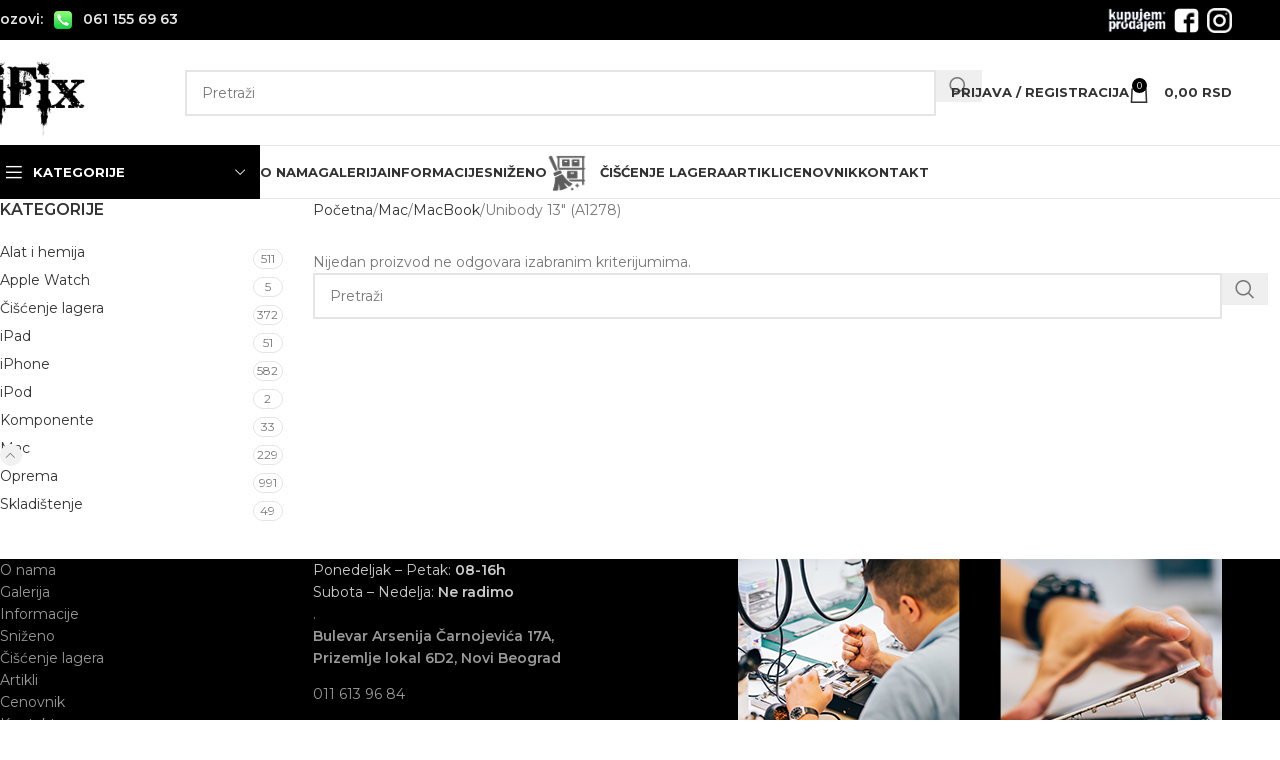

--- FILE ---
content_type: text/html; charset=UTF-8
request_url: https://ifix.rs/product-category/mac/macbook/unibody-13-a1278/
body_size: 23694
content:
<!DOCTYPE html>
<html lang="sr-RS">
<head>
	<meta charset="UTF-8">
	<link rel="profile" href="https://gmpg.org/xfn/11">
	<link rel="pingback" href="https://ifix.rs/xmlrpc.php">
	<!-- Google tag (gtag.js) -->
	<script async src="https://www.googletagmanager.com/gtag/js?id=G-1XG75YENKB"></script>
	<script>
	  window.dataLayer = window.dataLayer || [];
	  function gtag(){dataLayer.push(arguments);}
	  gtag('js', new Date());
	  gtag('config', 'G-1XG75YENKB');
	</script>

	<meta name='robots' content='index, follow, max-image-preview:large, max-snippet:-1, max-video-preview:-1' />
	<style>img:is([sizes="auto" i], [sizes^="auto," i]) { contain-intrinsic-size: 3000px 1500px }</style>
	
	<!-- This site is optimized with the Yoast SEO plugin v26.6 - https://yoast.com/wordpress/plugins/seo/ -->
	<title>Unibody 13&quot; (A1278) Arhive - iFix</title>
	<link rel="canonical" href="https://ifix.rs/product-category/mac/macbook/unibody-13-a1278/" />
	<meta property="og:locale" content="sr_RS" />
	<meta property="og:type" content="article" />
	<meta property="og:title" content="Unibody 13&quot; (A1278) Arhive - iFix" />
	<meta property="og:url" content="https://ifix.rs/product-category/mac/macbook/unibody-13-a1278/" />
	<meta property="og:site_name" content="iFix" />
	<meta name="twitter:card" content="summary_large_image" />
	<script type="application/ld+json" class="yoast-schema-graph">{"@context":"https://schema.org","@graph":[{"@type":"CollectionPage","@id":"https://ifix.rs/product-category/mac/macbook/unibody-13-a1278/","url":"https://ifix.rs/product-category/mac/macbook/unibody-13-a1278/","name":"Unibody 13\" (A1278) Arhive - iFix","isPartOf":{"@id":"https://ifix.rs/#website"},"breadcrumb":{"@id":"https://ifix.rs/product-category/mac/macbook/unibody-13-a1278/#breadcrumb"},"inLanguage":"sr-RS"},{"@type":"BreadcrumbList","@id":"https://ifix.rs/product-category/mac/macbook/unibody-13-a1278/#breadcrumb","itemListElement":[{"@type":"ListItem","position":1,"name":"Početna","item":"https://ifix.rs/"},{"@type":"ListItem","position":2,"name":"Mac","item":"https://ifix.rs/product-category/mac/"},{"@type":"ListItem","position":3,"name":"MacBook","item":"https://ifix.rs/product-category/mac/macbook/"},{"@type":"ListItem","position":4,"name":"Unibody 13\" (A1278)"}]},{"@type":"WebSite","@id":"https://ifix.rs/#website","url":"https://ifix.rs/","name":"iFix","description":"Apple servis i prodaja opreme i delova za sve iPhone, Mac, iPad, iPod uredjaje. Otkljucavanje i jailbreak iPhone telefona. Apple service.","publisher":{"@id":"https://ifix.rs/#organization"},"potentialAction":[{"@type":"SearchAction","target":{"@type":"EntryPoint","urlTemplate":"https://ifix.rs/?s={search_term_string}"},"query-input":{"@type":"PropertyValueSpecification","valueRequired":true,"valueName":"search_term_string"}}],"inLanguage":"sr-RS"},{"@type":"Organization","@id":"https://ifix.rs/#organization","name":"iFix","url":"https://ifix.rs/","logo":{"@type":"ImageObject","inLanguage":"sr-RS","@id":"https://ifix.rs/#/schema/logo/image/","url":"https://ifix.rs/wp-content/uploads/2019/08/iFix-logo.png","contentUrl":"https://ifix.rs/wp-content/uploads/2019/08/iFix-logo.png","width":160,"height":89,"caption":"iFix"},"image":{"@id":"https://ifix.rs/#/schema/logo/image/"},"sameAs":["https://ifix.rs"]}]}</script>
	<!-- / Yoast SEO plugin. -->


<link rel='dns-prefetch' href='//www.google.com' />
<link rel='dns-prefetch' href='//fonts.googleapis.com' />
<link rel="alternate" type="application/rss+xml" title="iFix &raquo; dovod" href="https://ifix.rs/feed/" />
<link rel="alternate" type="application/rss+xml" title="iFix &raquo; dovod komentara" href="https://ifix.rs/comments/feed/" />
<link rel="alternate" type="application/rss+xml" title="iFix &raquo; dovod za Unibody 13&quot; (A1278) Kategorija" href="https://ifix.rs/product-category/mac/macbook/unibody-13-a1278/feed/" />
		<!-- This site uses the Google Analytics by MonsterInsights plugin v9.10.0 - Using Analytics tracking - https://www.monsterinsights.com/ -->
							<script src="//www.googletagmanager.com/gtag/js?id=G-R2795YSKPZ"  data-cfasync="false" data-wpfc-render="false" type="text/javascript" async></script>
			<script data-cfasync="false" data-wpfc-render="false" type="text/javascript">
				var mi_version = '9.10.0';
				var mi_track_user = true;
				var mi_no_track_reason = '';
								var MonsterInsightsDefaultLocations = {"page_location":"https:\/\/ifix.rs\/product-category\/mac\/macbook\/unibody-13-a1278\/"};
								if ( typeof MonsterInsightsPrivacyGuardFilter === 'function' ) {
					var MonsterInsightsLocations = (typeof MonsterInsightsExcludeQuery === 'object') ? MonsterInsightsPrivacyGuardFilter( MonsterInsightsExcludeQuery ) : MonsterInsightsPrivacyGuardFilter( MonsterInsightsDefaultLocations );
				} else {
					var MonsterInsightsLocations = (typeof MonsterInsightsExcludeQuery === 'object') ? MonsterInsightsExcludeQuery : MonsterInsightsDefaultLocations;
				}

								var disableStrs = [
										'ga-disable-G-R2795YSKPZ',
									];

				/* Function to detect opted out users */
				function __gtagTrackerIsOptedOut() {
					for (var index = 0; index < disableStrs.length; index++) {
						if (document.cookie.indexOf(disableStrs[index] + '=true') > -1) {
							return true;
						}
					}

					return false;
				}

				/* Disable tracking if the opt-out cookie exists. */
				if (__gtagTrackerIsOptedOut()) {
					for (var index = 0; index < disableStrs.length; index++) {
						window[disableStrs[index]] = true;
					}
				}

				/* Opt-out function */
				function __gtagTrackerOptout() {
					for (var index = 0; index < disableStrs.length; index++) {
						document.cookie = disableStrs[index] + '=true; expires=Thu, 31 Dec 2099 23:59:59 UTC; path=/';
						window[disableStrs[index]] = true;
					}
				}

				if ('undefined' === typeof gaOptout) {
					function gaOptout() {
						__gtagTrackerOptout();
					}
				}
								window.dataLayer = window.dataLayer || [];

				window.MonsterInsightsDualTracker = {
					helpers: {},
					trackers: {},
				};
				if (mi_track_user) {
					function __gtagDataLayer() {
						dataLayer.push(arguments);
					}

					function __gtagTracker(type, name, parameters) {
						if (!parameters) {
							parameters = {};
						}

						if (parameters.send_to) {
							__gtagDataLayer.apply(null, arguments);
							return;
						}

						if (type === 'event') {
														parameters.send_to = monsterinsights_frontend.v4_id;
							var hookName = name;
							if (typeof parameters['event_category'] !== 'undefined') {
								hookName = parameters['event_category'] + ':' + name;
							}

							if (typeof MonsterInsightsDualTracker.trackers[hookName] !== 'undefined') {
								MonsterInsightsDualTracker.trackers[hookName](parameters);
							} else {
								__gtagDataLayer('event', name, parameters);
							}
							
						} else {
							__gtagDataLayer.apply(null, arguments);
						}
					}

					__gtagTracker('js', new Date());
					__gtagTracker('set', {
						'developer_id.dZGIzZG': true,
											});
					if ( MonsterInsightsLocations.page_location ) {
						__gtagTracker('set', MonsterInsightsLocations);
					}
										__gtagTracker('config', 'G-R2795YSKPZ', {"forceSSL":"true","link_attribution":"true"} );
										window.gtag = __gtagTracker;										(function () {
						/* https://developers.google.com/analytics/devguides/collection/analyticsjs/ */
						/* ga and __gaTracker compatibility shim. */
						var noopfn = function () {
							return null;
						};
						var newtracker = function () {
							return new Tracker();
						};
						var Tracker = function () {
							return null;
						};
						var p = Tracker.prototype;
						p.get = noopfn;
						p.set = noopfn;
						p.send = function () {
							var args = Array.prototype.slice.call(arguments);
							args.unshift('send');
							__gaTracker.apply(null, args);
						};
						var __gaTracker = function () {
							var len = arguments.length;
							if (len === 0) {
								return;
							}
							var f = arguments[len - 1];
							if (typeof f !== 'object' || f === null || typeof f.hitCallback !== 'function') {
								if ('send' === arguments[0]) {
									var hitConverted, hitObject = false, action;
									if ('event' === arguments[1]) {
										if ('undefined' !== typeof arguments[3]) {
											hitObject = {
												'eventAction': arguments[3],
												'eventCategory': arguments[2],
												'eventLabel': arguments[4],
												'value': arguments[5] ? arguments[5] : 1,
											}
										}
									}
									if ('pageview' === arguments[1]) {
										if ('undefined' !== typeof arguments[2]) {
											hitObject = {
												'eventAction': 'page_view',
												'page_path': arguments[2],
											}
										}
									}
									if (typeof arguments[2] === 'object') {
										hitObject = arguments[2];
									}
									if (typeof arguments[5] === 'object') {
										Object.assign(hitObject, arguments[5]);
									}
									if ('undefined' !== typeof arguments[1].hitType) {
										hitObject = arguments[1];
										if ('pageview' === hitObject.hitType) {
											hitObject.eventAction = 'page_view';
										}
									}
									if (hitObject) {
										action = 'timing' === arguments[1].hitType ? 'timing_complete' : hitObject.eventAction;
										hitConverted = mapArgs(hitObject);
										__gtagTracker('event', action, hitConverted);
									}
								}
								return;
							}

							function mapArgs(args) {
								var arg, hit = {};
								var gaMap = {
									'eventCategory': 'event_category',
									'eventAction': 'event_action',
									'eventLabel': 'event_label',
									'eventValue': 'event_value',
									'nonInteraction': 'non_interaction',
									'timingCategory': 'event_category',
									'timingVar': 'name',
									'timingValue': 'value',
									'timingLabel': 'event_label',
									'page': 'page_path',
									'location': 'page_location',
									'title': 'page_title',
									'referrer' : 'page_referrer',
								};
								for (arg in args) {
																		if (!(!args.hasOwnProperty(arg) || !gaMap.hasOwnProperty(arg))) {
										hit[gaMap[arg]] = args[arg];
									} else {
										hit[arg] = args[arg];
									}
								}
								return hit;
							}

							try {
								f.hitCallback();
							} catch (ex) {
							}
						};
						__gaTracker.create = newtracker;
						__gaTracker.getByName = newtracker;
						__gaTracker.getAll = function () {
							return [];
						};
						__gaTracker.remove = noopfn;
						__gaTracker.loaded = true;
						window['__gaTracker'] = __gaTracker;
					})();
									} else {
										console.log("");
					(function () {
						function __gtagTracker() {
							return null;
						}

						window['__gtagTracker'] = __gtagTracker;
						window['gtag'] = __gtagTracker;
					})();
									}
			</script>
							<!-- / Google Analytics by MonsterInsights -->
		
<link rel='stylesheet' id='wp-block-library-css' href='https://ifix.rs/wp-includes/css/dist/block-library/style.min.css?ver=6.8.3' type='text/css' media='all' />
<style id='safe-svg-svg-icon-style-inline-css' type='text/css'>
.safe-svg-cover{text-align:center}.safe-svg-cover .safe-svg-inside{display:inline-block;max-width:100%}.safe-svg-cover svg{fill:currentColor;height:100%;max-height:100%;max-width:100%;width:100%}

</style>
<style id='global-styles-inline-css' type='text/css'>
:root{--wp--preset--aspect-ratio--square: 1;--wp--preset--aspect-ratio--4-3: 4/3;--wp--preset--aspect-ratio--3-4: 3/4;--wp--preset--aspect-ratio--3-2: 3/2;--wp--preset--aspect-ratio--2-3: 2/3;--wp--preset--aspect-ratio--16-9: 16/9;--wp--preset--aspect-ratio--9-16: 9/16;--wp--preset--color--black: #000000;--wp--preset--color--cyan-bluish-gray: #abb8c3;--wp--preset--color--white: #ffffff;--wp--preset--color--pale-pink: #f78da7;--wp--preset--color--vivid-red: #cf2e2e;--wp--preset--color--luminous-vivid-orange: #ff6900;--wp--preset--color--luminous-vivid-amber: #fcb900;--wp--preset--color--light-green-cyan: #7bdcb5;--wp--preset--color--vivid-green-cyan: #00d084;--wp--preset--color--pale-cyan-blue: #8ed1fc;--wp--preset--color--vivid-cyan-blue: #0693e3;--wp--preset--color--vivid-purple: #9b51e0;--wp--preset--gradient--vivid-cyan-blue-to-vivid-purple: linear-gradient(135deg,rgba(6,147,227,1) 0%,rgb(155,81,224) 100%);--wp--preset--gradient--light-green-cyan-to-vivid-green-cyan: linear-gradient(135deg,rgb(122,220,180) 0%,rgb(0,208,130) 100%);--wp--preset--gradient--luminous-vivid-amber-to-luminous-vivid-orange: linear-gradient(135deg,rgba(252,185,0,1) 0%,rgba(255,105,0,1) 100%);--wp--preset--gradient--luminous-vivid-orange-to-vivid-red: linear-gradient(135deg,rgba(255,105,0,1) 0%,rgb(207,46,46) 100%);--wp--preset--gradient--very-light-gray-to-cyan-bluish-gray: linear-gradient(135deg,rgb(238,238,238) 0%,rgb(169,184,195) 100%);--wp--preset--gradient--cool-to-warm-spectrum: linear-gradient(135deg,rgb(74,234,220) 0%,rgb(151,120,209) 20%,rgb(207,42,186) 40%,rgb(238,44,130) 60%,rgb(251,105,98) 80%,rgb(254,248,76) 100%);--wp--preset--gradient--blush-light-purple: linear-gradient(135deg,rgb(255,206,236) 0%,rgb(152,150,240) 100%);--wp--preset--gradient--blush-bordeaux: linear-gradient(135deg,rgb(254,205,165) 0%,rgb(254,45,45) 50%,rgb(107,0,62) 100%);--wp--preset--gradient--luminous-dusk: linear-gradient(135deg,rgb(255,203,112) 0%,rgb(199,81,192) 50%,rgb(65,88,208) 100%);--wp--preset--gradient--pale-ocean: linear-gradient(135deg,rgb(255,245,203) 0%,rgb(182,227,212) 50%,rgb(51,167,181) 100%);--wp--preset--gradient--electric-grass: linear-gradient(135deg,rgb(202,248,128) 0%,rgb(113,206,126) 100%);--wp--preset--gradient--midnight: linear-gradient(135deg,rgb(2,3,129) 0%,rgb(40,116,252) 100%);--wp--preset--font-size--small: 13px;--wp--preset--font-size--medium: 20px;--wp--preset--font-size--large: 36px;--wp--preset--font-size--x-large: 42px;--wp--preset--spacing--20: 0.44rem;--wp--preset--spacing--30: 0.67rem;--wp--preset--spacing--40: 1rem;--wp--preset--spacing--50: 1.5rem;--wp--preset--spacing--60: 2.25rem;--wp--preset--spacing--70: 3.38rem;--wp--preset--spacing--80: 5.06rem;--wp--preset--shadow--natural: 6px 6px 9px rgba(0, 0, 0, 0.2);--wp--preset--shadow--deep: 12px 12px 50px rgba(0, 0, 0, 0.4);--wp--preset--shadow--sharp: 6px 6px 0px rgba(0, 0, 0, 0.2);--wp--preset--shadow--outlined: 6px 6px 0px -3px rgba(255, 255, 255, 1), 6px 6px rgba(0, 0, 0, 1);--wp--preset--shadow--crisp: 6px 6px 0px rgba(0, 0, 0, 1);}:where(body) { margin: 0; }.wp-site-blocks > .alignleft { float: left; margin-right: 2em; }.wp-site-blocks > .alignright { float: right; margin-left: 2em; }.wp-site-blocks > .aligncenter { justify-content: center; margin-left: auto; margin-right: auto; }:where(.is-layout-flex){gap: 0.5em;}:where(.is-layout-grid){gap: 0.5em;}.is-layout-flow > .alignleft{float: left;margin-inline-start: 0;margin-inline-end: 2em;}.is-layout-flow > .alignright{float: right;margin-inline-start: 2em;margin-inline-end: 0;}.is-layout-flow > .aligncenter{margin-left: auto !important;margin-right: auto !important;}.is-layout-constrained > .alignleft{float: left;margin-inline-start: 0;margin-inline-end: 2em;}.is-layout-constrained > .alignright{float: right;margin-inline-start: 2em;margin-inline-end: 0;}.is-layout-constrained > .aligncenter{margin-left: auto !important;margin-right: auto !important;}.is-layout-constrained > :where(:not(.alignleft):not(.alignright):not(.alignfull)){margin-left: auto !important;margin-right: auto !important;}body .is-layout-flex{display: flex;}.is-layout-flex{flex-wrap: wrap;align-items: center;}.is-layout-flex > :is(*, div){margin: 0;}body .is-layout-grid{display: grid;}.is-layout-grid > :is(*, div){margin: 0;}body{padding-top: 0px;padding-right: 0px;padding-bottom: 0px;padding-left: 0px;}a:where(:not(.wp-element-button)){text-decoration: none;}:root :where(.wp-element-button, .wp-block-button__link){background-color: #32373c;border-width: 0;color: #fff;font-family: inherit;font-size: inherit;line-height: inherit;padding: calc(0.667em + 2px) calc(1.333em + 2px);text-decoration: none;}.has-black-color{color: var(--wp--preset--color--black) !important;}.has-cyan-bluish-gray-color{color: var(--wp--preset--color--cyan-bluish-gray) !important;}.has-white-color{color: var(--wp--preset--color--white) !important;}.has-pale-pink-color{color: var(--wp--preset--color--pale-pink) !important;}.has-vivid-red-color{color: var(--wp--preset--color--vivid-red) !important;}.has-luminous-vivid-orange-color{color: var(--wp--preset--color--luminous-vivid-orange) !important;}.has-luminous-vivid-amber-color{color: var(--wp--preset--color--luminous-vivid-amber) !important;}.has-light-green-cyan-color{color: var(--wp--preset--color--light-green-cyan) !important;}.has-vivid-green-cyan-color{color: var(--wp--preset--color--vivid-green-cyan) !important;}.has-pale-cyan-blue-color{color: var(--wp--preset--color--pale-cyan-blue) !important;}.has-vivid-cyan-blue-color{color: var(--wp--preset--color--vivid-cyan-blue) !important;}.has-vivid-purple-color{color: var(--wp--preset--color--vivid-purple) !important;}.has-black-background-color{background-color: var(--wp--preset--color--black) !important;}.has-cyan-bluish-gray-background-color{background-color: var(--wp--preset--color--cyan-bluish-gray) !important;}.has-white-background-color{background-color: var(--wp--preset--color--white) !important;}.has-pale-pink-background-color{background-color: var(--wp--preset--color--pale-pink) !important;}.has-vivid-red-background-color{background-color: var(--wp--preset--color--vivid-red) !important;}.has-luminous-vivid-orange-background-color{background-color: var(--wp--preset--color--luminous-vivid-orange) !important;}.has-luminous-vivid-amber-background-color{background-color: var(--wp--preset--color--luminous-vivid-amber) !important;}.has-light-green-cyan-background-color{background-color: var(--wp--preset--color--light-green-cyan) !important;}.has-vivid-green-cyan-background-color{background-color: var(--wp--preset--color--vivid-green-cyan) !important;}.has-pale-cyan-blue-background-color{background-color: var(--wp--preset--color--pale-cyan-blue) !important;}.has-vivid-cyan-blue-background-color{background-color: var(--wp--preset--color--vivid-cyan-blue) !important;}.has-vivid-purple-background-color{background-color: var(--wp--preset--color--vivid-purple) !important;}.has-black-border-color{border-color: var(--wp--preset--color--black) !important;}.has-cyan-bluish-gray-border-color{border-color: var(--wp--preset--color--cyan-bluish-gray) !important;}.has-white-border-color{border-color: var(--wp--preset--color--white) !important;}.has-pale-pink-border-color{border-color: var(--wp--preset--color--pale-pink) !important;}.has-vivid-red-border-color{border-color: var(--wp--preset--color--vivid-red) !important;}.has-luminous-vivid-orange-border-color{border-color: var(--wp--preset--color--luminous-vivid-orange) !important;}.has-luminous-vivid-amber-border-color{border-color: var(--wp--preset--color--luminous-vivid-amber) !important;}.has-light-green-cyan-border-color{border-color: var(--wp--preset--color--light-green-cyan) !important;}.has-vivid-green-cyan-border-color{border-color: var(--wp--preset--color--vivid-green-cyan) !important;}.has-pale-cyan-blue-border-color{border-color: var(--wp--preset--color--pale-cyan-blue) !important;}.has-vivid-cyan-blue-border-color{border-color: var(--wp--preset--color--vivid-cyan-blue) !important;}.has-vivid-purple-border-color{border-color: var(--wp--preset--color--vivid-purple) !important;}.has-vivid-cyan-blue-to-vivid-purple-gradient-background{background: var(--wp--preset--gradient--vivid-cyan-blue-to-vivid-purple) !important;}.has-light-green-cyan-to-vivid-green-cyan-gradient-background{background: var(--wp--preset--gradient--light-green-cyan-to-vivid-green-cyan) !important;}.has-luminous-vivid-amber-to-luminous-vivid-orange-gradient-background{background: var(--wp--preset--gradient--luminous-vivid-amber-to-luminous-vivid-orange) !important;}.has-luminous-vivid-orange-to-vivid-red-gradient-background{background: var(--wp--preset--gradient--luminous-vivid-orange-to-vivid-red) !important;}.has-very-light-gray-to-cyan-bluish-gray-gradient-background{background: var(--wp--preset--gradient--very-light-gray-to-cyan-bluish-gray) !important;}.has-cool-to-warm-spectrum-gradient-background{background: var(--wp--preset--gradient--cool-to-warm-spectrum) !important;}.has-blush-light-purple-gradient-background{background: var(--wp--preset--gradient--blush-light-purple) !important;}.has-blush-bordeaux-gradient-background{background: var(--wp--preset--gradient--blush-bordeaux) !important;}.has-luminous-dusk-gradient-background{background: var(--wp--preset--gradient--luminous-dusk) !important;}.has-pale-ocean-gradient-background{background: var(--wp--preset--gradient--pale-ocean) !important;}.has-electric-grass-gradient-background{background: var(--wp--preset--gradient--electric-grass) !important;}.has-midnight-gradient-background{background: var(--wp--preset--gradient--midnight) !important;}.has-small-font-size{font-size: var(--wp--preset--font-size--small) !important;}.has-medium-font-size{font-size: var(--wp--preset--font-size--medium) !important;}.has-large-font-size{font-size: var(--wp--preset--font-size--large) !important;}.has-x-large-font-size{font-size: var(--wp--preset--font-size--x-large) !important;}
:where(.wp-block-post-template.is-layout-flex){gap: 1.25em;}:where(.wp-block-post-template.is-layout-grid){gap: 1.25em;}
:where(.wp-block-columns.is-layout-flex){gap: 2em;}:where(.wp-block-columns.is-layout-grid){gap: 2em;}
:root :where(.wp-block-pullquote){font-size: 1.5em;line-height: 1.6;}
</style>
<link rel='stylesheet' id='hostbox-recaptcha-styles-css' href='https://ifix.rs/wp-content/plugins/hostbox-google-recaptcha/css/recaptcha.css?ver=0.0.7' type='text/css' media='all' />
<link rel='stylesheet' id='npintesacss-css' href='https://ifix.rs/wp-content/plugins/woocommerce-np-intesa-payment/css/style.css?ver=1.6.199' type='text/css' media='all' />
<style id='woocommerce-inline-inline-css' type='text/css'>
.woocommerce form .form-row .required { visibility: visible; }
</style>
<link rel='stylesheet' id='newsletter-css' href='https://ifix.rs/wp-content/plugins/newsletter/style.css?ver=9.0.8' type='text/css' media='all' />
<link rel='stylesheet' id='child-style-css' href='https://ifix.rs/wp-content/themes/iFix/style.css?ver=8.2.7' type='text/css' media='all' />
<link rel='stylesheet' id='js_composer_front-css' href='https://ifix.rs/wp-content/plugins/js_composer/assets/css/js_composer.min.css?ver=8.7.2' type='text/css' media='all' />
<link rel='stylesheet' id='wd-style-base-css' href='https://ifix.rs/wp-content/themes/woodmart/css/parts/base.min.css?ver=8.2.7' type='text/css' media='all' />
<link rel='stylesheet' id='wd-helpers-wpb-elem-css' href='https://ifix.rs/wp-content/themes/woodmart/css/parts/helpers-wpb-elem.min.css?ver=8.2.7' type='text/css' media='all' />
<link rel='stylesheet' id='wd-lazy-loading-css' href='https://ifix.rs/wp-content/themes/woodmart/css/parts/opt-lazy-load.min.css?ver=8.2.7' type='text/css' media='all' />
<link rel='stylesheet' id='wd-revolution-slider-css' href='https://ifix.rs/wp-content/themes/woodmart/css/parts/int-rev-slider.min.css?ver=8.2.7' type='text/css' media='all' />
<link rel='stylesheet' id='wd-wpbakery-base-css' href='https://ifix.rs/wp-content/themes/woodmart/css/parts/int-wpb-base.min.css?ver=8.2.7' type='text/css' media='all' />
<link rel='stylesheet' id='wd-wpbakery-base-deprecated-css' href='https://ifix.rs/wp-content/themes/woodmart/css/parts/int-wpb-base-deprecated.min.css?ver=8.2.7' type='text/css' media='all' />
<link rel='stylesheet' id='wd-woocommerce-base-css' href='https://ifix.rs/wp-content/themes/woodmart/css/parts/woocommerce-base.min.css?ver=8.2.7' type='text/css' media='all' />
<link rel='stylesheet' id='wd-mod-star-rating-css' href='https://ifix.rs/wp-content/themes/woodmart/css/parts/mod-star-rating.min.css?ver=8.2.7' type='text/css' media='all' />
<link rel='stylesheet' id='wd-woocommerce-block-notices-css' href='https://ifix.rs/wp-content/themes/woodmart/css/parts/woo-mod-block-notices.min.css?ver=8.2.7' type='text/css' media='all' />
<link rel='stylesheet' id='wd-widget-active-filters-css' href='https://ifix.rs/wp-content/themes/woodmart/css/parts/woo-widget-active-filters.min.css?ver=8.2.7' type='text/css' media='all' />
<link rel='stylesheet' id='wd-woo-shop-predefined-css' href='https://ifix.rs/wp-content/themes/woodmart/css/parts/woo-shop-predefined.min.css?ver=8.2.7' type='text/css' media='all' />
<link rel='stylesheet' id='wd-woo-shop-el-products-per-page-css' href='https://ifix.rs/wp-content/themes/woodmart/css/parts/woo-shop-el-products-per-page.min.css?ver=8.2.7' type='text/css' media='all' />
<link rel='stylesheet' id='wd-woo-shop-page-title-css' href='https://ifix.rs/wp-content/themes/woodmart/css/parts/woo-shop-page-title.min.css?ver=8.2.7' type='text/css' media='all' />
<link rel='stylesheet' id='wd-woo-mod-shop-loop-head-css' href='https://ifix.rs/wp-content/themes/woodmart/css/parts/woo-mod-shop-loop-head.min.css?ver=8.2.7' type='text/css' media='all' />
<link rel='stylesheet' id='wd-woo-shop-el-order-by-css' href='https://ifix.rs/wp-content/themes/woodmart/css/parts/woo-shop-el-order-by.min.css?ver=8.2.7' type='text/css' media='all' />
<link rel='stylesheet' id='wd-woo-shop-el-products-view-css' href='https://ifix.rs/wp-content/themes/woodmart/css/parts/woo-shop-el-products-view.min.css?ver=8.2.7' type='text/css' media='all' />
<link rel='stylesheet' id='wd-woo-shop-opt-without-title-css' href='https://ifix.rs/wp-content/themes/woodmart/css/parts/woo-shop-opt-without-title.min.css?ver=8.2.7' type='text/css' media='all' />
<link rel='stylesheet' id='wd-opt-carousel-disable-css' href='https://ifix.rs/wp-content/themes/woodmart/css/parts/opt-carousel-disable.min.css?ver=8.2.7' type='text/css' media='all' />
<link rel='stylesheet' id='wd-wp-blocks-css' href='https://ifix.rs/wp-content/themes/woodmart/css/parts/wp-blocks.min.css?ver=8.2.7' type='text/css' media='all' />
<link rel='stylesheet' id='wd-header-base-css' href='https://ifix.rs/wp-content/themes/woodmart/css/parts/header-base.min.css?ver=8.2.7' type='text/css' media='all' />
<link rel='stylesheet' id='wd-mod-tools-css' href='https://ifix.rs/wp-content/themes/woodmart/css/parts/mod-tools.min.css?ver=8.2.7' type='text/css' media='all' />
<link rel='stylesheet' id='wd-header-elements-base-css' href='https://ifix.rs/wp-content/themes/woodmart/css/parts/header-el-base.min.css?ver=8.2.7' type='text/css' media='all' />
<link rel='stylesheet' id='wd-header-search-css' href='https://ifix.rs/wp-content/themes/woodmart/css/parts/header-el-search.min.css?ver=8.2.7' type='text/css' media='all' />
<link rel='stylesheet' id='wd-header-search-form-css' href='https://ifix.rs/wp-content/themes/woodmart/css/parts/header-el-search-form.min.css?ver=8.2.7' type='text/css' media='all' />
<link rel='stylesheet' id='wd-wd-search-form-css' href='https://ifix.rs/wp-content/themes/woodmart/css/parts/wd-search-form.min.css?ver=8.2.7' type='text/css' media='all' />
<link rel='stylesheet' id='wd-wd-search-results-css' href='https://ifix.rs/wp-content/themes/woodmart/css/parts/wd-search-results.min.css?ver=8.2.7' type='text/css' media='all' />
<link rel='stylesheet' id='wd-wd-search-dropdown-css' href='https://ifix.rs/wp-content/themes/woodmart/css/parts/wd-search-dropdown.min.css?ver=8.2.7' type='text/css' media='all' />
<link rel='stylesheet' id='wd-woo-mod-login-form-css' href='https://ifix.rs/wp-content/themes/woodmart/css/parts/woo-mod-login-form.min.css?ver=8.2.7' type='text/css' media='all' />
<link rel='stylesheet' id='wd-header-my-account-css' href='https://ifix.rs/wp-content/themes/woodmart/css/parts/header-el-my-account.min.css?ver=8.2.7' type='text/css' media='all' />
<link rel='stylesheet' id='wd-header-cart-side-css' href='https://ifix.rs/wp-content/themes/woodmart/css/parts/header-el-cart-side.min.css?ver=8.2.7' type='text/css' media='all' />
<link rel='stylesheet' id='wd-header-cart-css' href='https://ifix.rs/wp-content/themes/woodmart/css/parts/header-el-cart.min.css?ver=8.2.7' type='text/css' media='all' />
<link rel='stylesheet' id='wd-widget-shopping-cart-css' href='https://ifix.rs/wp-content/themes/woodmart/css/parts/woo-widget-shopping-cart.min.css?ver=8.2.7' type='text/css' media='all' />
<link rel='stylesheet' id='wd-widget-product-list-css' href='https://ifix.rs/wp-content/themes/woodmart/css/parts/woo-widget-product-list.min.css?ver=8.2.7' type='text/css' media='all' />
<link rel='stylesheet' id='wd-header-mobile-nav-dropdown-css' href='https://ifix.rs/wp-content/themes/woodmart/css/parts/header-el-mobile-nav-dropdown.min.css?ver=8.2.7' type='text/css' media='all' />
<link rel='stylesheet' id='wd-header-categories-nav-css' href='https://ifix.rs/wp-content/themes/woodmart/css/parts/header-el-category-nav.min.css?ver=8.2.7' type='text/css' media='all' />
<link rel='stylesheet' id='wd-mod-nav-vertical-css' href='https://ifix.rs/wp-content/themes/woodmart/css/parts/mod-nav-vertical.min.css?ver=8.2.7' type='text/css' media='all' />
<link rel='stylesheet' id='wd-mod-nav-vertical-design-default-css' href='https://ifix.rs/wp-content/themes/woodmart/css/parts/mod-nav-vertical-design-default.min.css?ver=8.2.7' type='text/css' media='all' />
<link rel='stylesheet' id='wd-mod-nav-menu-label-css' href='https://ifix.rs/wp-content/themes/woodmart/css/parts/mod-nav-menu-label.min.css?ver=8.2.7' type='text/css' media='all' />
<link rel='stylesheet' id='wd-page-title-css' href='https://ifix.rs/wp-content/themes/woodmart/css/parts/page-title.min.css?ver=8.2.7' type='text/css' media='all' />
<link rel='stylesheet' id='wd-off-canvas-sidebar-css' href='https://ifix.rs/wp-content/themes/woodmart/css/parts/opt-off-canvas-sidebar.min.css?ver=8.2.7' type='text/css' media='all' />
<link rel='stylesheet' id='wd-widget-slider-price-filter-css' href='https://ifix.rs/wp-content/themes/woodmart/css/parts/woo-widget-slider-price-filter.min.css?ver=8.2.7' type='text/css' media='all' />
<link rel='stylesheet' id='wd-widget-product-cat-css' href='https://ifix.rs/wp-content/themes/woodmart/css/parts/woo-widget-product-cat.min.css?ver=8.2.7' type='text/css' media='all' />
<link rel='stylesheet' id='wd-shop-filter-area-css' href='https://ifix.rs/wp-content/themes/woodmart/css/parts/woo-shop-el-filters-area.min.css?ver=8.2.7' type='text/css' media='all' />
<link rel='stylesheet' id='wd-footer-base-css' href='https://ifix.rs/wp-content/themes/woodmart/css/parts/footer-base.min.css?ver=8.2.7' type='text/css' media='all' />
<link rel='stylesheet' id='wd-widget-nav-css' href='https://ifix.rs/wp-content/themes/woodmart/css/parts/widget-nav.min.css?ver=8.2.7' type='text/css' media='all' />
<link rel='stylesheet' id='wd-scroll-top-css' href='https://ifix.rs/wp-content/themes/woodmart/css/parts/opt-scrolltotop.min.css?ver=8.2.7' type='text/css' media='all' />
<link rel='stylesheet' id='wd-header-my-account-sidebar-css' href='https://ifix.rs/wp-content/themes/woodmart/css/parts/header-el-my-account-sidebar.min.css?ver=8.2.7' type='text/css' media='all' />
<link rel='stylesheet' id='wd-shop-off-canvas-sidebar-css' href='https://ifix.rs/wp-content/themes/woodmart/css/parts/opt-shop-off-canvas-sidebar.min.css?ver=8.2.7' type='text/css' media='all' />
<link rel='stylesheet' id='wd-bottom-toolbar-css' href='https://ifix.rs/wp-content/themes/woodmart/css/parts/opt-bottom-toolbar.min.css?ver=8.2.7' type='text/css' media='all' />
<link rel='stylesheet' id='xts-style-theme_settings_default-css' href='https://ifix.rs/wp-content/uploads/2025/09/xts-theme_settings_default-1758635884.css?ver=8.2.7' type='text/css' media='all' />
<link rel='stylesheet' id='xts-google-fonts-css' href='https://fonts.googleapis.com/css?family=Montserrat%3A400%2C600%2C500%2C700&#038;ver=8.2.7' type='text/css' media='all' />
<script type="text/javascript" src="https://ifix.rs/wp-content/plugins/google-analytics-for-wordpress/assets/js/frontend-gtag.min.js?ver=9.10.0" id="monsterinsights-frontend-script-js" async="async" data-wp-strategy="async"></script>
<script data-cfasync="false" data-wpfc-render="false" type="text/javascript" id='monsterinsights-frontend-script-js-extra'>/* <![CDATA[ */
var monsterinsights_frontend = {"js_events_tracking":"true","download_extensions":"doc,pdf,ppt,zip,xls,docx,pptx,xlsx","inbound_paths":"[{\"path\":\"\\\/\\\/ifix.rs\\\/proizvodi\\\/lcd-touchscreen-za-iphone-11-tm\\\/\",\"label\":\"iphone11lcd\"},{\"path\":\"\\\/\\\/ifix.rs\\\/proizvodi\\\/lcd-touch-screen-za-iphone-xr-dobra-kopija-ncc-incell\\\/\",\"label\":\"iphonexrlcd\"}]","home_url":"https:\/\/ifix.rs","hash_tracking":"false","v4_id":"G-R2795YSKPZ"};/* ]]> */
</script>
<script type="text/javascript" src="https://ifix.rs/wp-includes/js/jquery/jquery.min.js?ver=3.7.1" id="jquery-core-js"></script>
<script type="text/javascript" src="https://ifix.rs/wp-includes/js/jquery/jquery-migrate.min.js?ver=3.4.1" id="jquery-migrate-js"></script>
<script type="text/javascript" id="hlst_np_intesa-js-extra">
/* <![CDATA[ */
var NestPay = {"enqueue_script":"\/\/cdn.payments.holest.com\/ui-compatibile-js\/ui.js?uiscript=nestpay&platform=wc","ajax_url":"https:\/\/ifix.rs\/wp-admin\/admin-ajax.php","logoHTML":"","ccHTML":"","logo":"","checkoutURL":"https:\/\/ifix.rs\/odjava\/","plugin_version":"1.6.199","woo_currency":"SRDIN","woo_currency_n":"RSD","disable_autoupdate":"","locale":"sr_RS","labels":{"method_title":"Platna kartica (direktno na sajtu)","method_description":"U cenu nije ura\u010dunata po\u0161tarina, dostava \u0107e se vr\u0161iti preko Post Expressa a cene po\u0161tarine mo\u017eete na\u0107i <a href=\\\\\\\\\\\\\\\\\\\\\\\\\\\\\\\"http:\/\/www.postexpress.rs\/struktura\/lat\/cenovnik\/cenovnik-unutrasnji-saobracaj.asp\\\\\\\\\\\\\\\\\\\\\\\\\\\\\\\" target=\\\\\\\\\\\\\\\\\\\\\\\\\\\\\\\"_blank\\\\\\\\\\\\\\\\\\\\\\\\\\\\\\\">ovde<\/a>.","method_title_raw":"Platna kartica (direktno na sajtu)","method_description_raw":"U cenu nije ura\u010dunata po\u0161tarina, dostava \u0107e se vr\u0161iti preko Post Expressa a cene po\u0161tarine mo\u017eete na\u0107i <a href=\\\\\\\\\\\\\\\\\\\\\\\\\\\\\\\"http:\/\/www.postexpress.rs\/struktura\/lat\/cenovnik\/cenovnik-unutrasnji-saobracaj.asp\\\\\\\\\\\\\\\\\\\\\\\\\\\\\\\" target=\\\\\\\\\\\\\\\\\\\\\\\\\\\\\\\"_blank\\\\\\\\\\\\\\\\\\\\\\\\\\\\\\\">ovde<\/a>."},"hidden":"no"};
/* ]]> */
</script>
<script type="text/javascript" src="https://ifix.rs/wp-content/plugins/woocommerce-np-intesa-payment/js/script.js?ver=1.6.199" id="hlst_np_intesa-js"></script>
<script type="text/javascript" src="https://ifix.rs/wp-content/plugins/woocommerce/assets/js/jquery-blockui/jquery.blockUI.min.js?ver=2.7.0-wc.10.3.5" id="wc-jquery-blockui-js" data-wp-strategy="defer"></script>
<script type="text/javascript" id="wc-add-to-cart-js-extra">
/* <![CDATA[ */
var wc_add_to_cart_params = {"ajax_url":"\/wp-admin\/admin-ajax.php","wc_ajax_url":"\/?wc-ajax=%%endpoint%%","i18n_view_cart":"Pregled korpe","cart_url":"https:\/\/ifix.rs\/cart\/","is_cart":"","cart_redirect_after_add":"no"};
/* ]]> */
</script>
<script type="text/javascript" src="https://ifix.rs/wp-content/plugins/woocommerce/assets/js/frontend/add-to-cart.min.js?ver=10.3.5" id="wc-add-to-cart-js" data-wp-strategy="defer"></script>
<script type="text/javascript" src="https://ifix.rs/wp-content/plugins/woocommerce/assets/js/js-cookie/js.cookie.min.js?ver=2.1.4-wc.10.3.5" id="wc-js-cookie-js" defer="defer" data-wp-strategy="defer"></script>
<script type="text/javascript" id="woocommerce-js-extra">
/* <![CDATA[ */
var woocommerce_params = {"ajax_url":"\/wp-admin\/admin-ajax.php","wc_ajax_url":"\/?wc-ajax=%%endpoint%%","i18n_password_show":"Prika\u017ei lozinku","i18n_password_hide":"Sakrij lozinku"};
/* ]]> */
</script>
<script type="text/javascript" src="https://ifix.rs/wp-content/plugins/woocommerce/assets/js/frontend/woocommerce.min.js?ver=10.3.5" id="woocommerce-js" defer="defer" data-wp-strategy="defer"></script>
<script type="text/javascript" src="https://ifix.rs/wp-content/plugins/js_composer/assets/js/vendors/woocommerce-add-to-cart.js?ver=8.7.2" id="vc_woocommerce-add-to-cart-js-js"></script>
<script type="text/javascript" src="https://ifix.rs/wp-content/themes/woodmart/js/libs/device.min.js?ver=8.2.7" id="wd-device-library-js"></script>
<script type="text/javascript" src="https://ifix.rs/wp-content/themes/woodmart/js/scripts/global/scrollBar.min.js?ver=8.2.7" id="wd-scrollbar-js"></script>
<script></script><link rel="https://api.w.org/" href="https://ifix.rs/wp-json/" /><link rel="alternate" title="JSON" type="application/json" href="https://ifix.rs/wp-json/wp/v2/product_cat/186" /><link rel="EditURI" type="application/rsd+xml" title="RSD" href="https://ifix.rs/xmlrpc.php?rsd" />
<meta name="generator" content="WordPress 6.8.3" />
<meta name="generator" content="WooCommerce 10.3.5" />
					<meta name="viewport" content="width=device-width, initial-scale=1.0, maximum-scale=1.0, user-scalable=no">
										<noscript><style>.woocommerce-product-gallery{ opacity: 1 !important; }</style></noscript>
	<meta name="generator" content="Powered by WPBakery Page Builder - drag and drop page builder for WordPress."/>
<meta name="generator" content="Powered by Slider Revolution 6.7.38 - responsive, Mobile-Friendly Slider Plugin for WordPress with comfortable drag and drop interface." />
<link rel="icon" href="https://ifix.rs/wp-content/uploads/2019/09/cropped-iFix-FAV-32x32.png" sizes="32x32" />
<link rel="icon" href="https://ifix.rs/wp-content/uploads/2019/09/cropped-iFix-FAV-192x192.png" sizes="192x192" />
<link rel="apple-touch-icon" href="https://ifix.rs/wp-content/uploads/2019/09/cropped-iFix-FAV-180x180.png" />
<meta name="msapplication-TileImage" content="https://ifix.rs/wp-content/uploads/2019/09/cropped-iFix-FAV-270x270.png" />
<script>function setREVStartSize(e){
			//window.requestAnimationFrame(function() {
				window.RSIW = window.RSIW===undefined ? window.innerWidth : window.RSIW;
				window.RSIH = window.RSIH===undefined ? window.innerHeight : window.RSIH;
				try {
					var pw = document.getElementById(e.c).parentNode.offsetWidth,
						newh;
					pw = pw===0 || isNaN(pw) || (e.l=="fullwidth" || e.layout=="fullwidth") ? window.RSIW : pw;
					e.tabw = e.tabw===undefined ? 0 : parseInt(e.tabw);
					e.thumbw = e.thumbw===undefined ? 0 : parseInt(e.thumbw);
					e.tabh = e.tabh===undefined ? 0 : parseInt(e.tabh);
					e.thumbh = e.thumbh===undefined ? 0 : parseInt(e.thumbh);
					e.tabhide = e.tabhide===undefined ? 0 : parseInt(e.tabhide);
					e.thumbhide = e.thumbhide===undefined ? 0 : parseInt(e.thumbhide);
					e.mh = e.mh===undefined || e.mh=="" || e.mh==="auto" ? 0 : parseInt(e.mh,0);
					if(e.layout==="fullscreen" || e.l==="fullscreen")
						newh = Math.max(e.mh,window.RSIH);
					else{
						e.gw = Array.isArray(e.gw) ? e.gw : [e.gw];
						for (var i in e.rl) if (e.gw[i]===undefined || e.gw[i]===0) e.gw[i] = e.gw[i-1];
						e.gh = e.el===undefined || e.el==="" || (Array.isArray(e.el) && e.el.length==0)? e.gh : e.el;
						e.gh = Array.isArray(e.gh) ? e.gh : [e.gh];
						for (var i in e.rl) if (e.gh[i]===undefined || e.gh[i]===0) e.gh[i] = e.gh[i-1];
											
						var nl = new Array(e.rl.length),
							ix = 0,
							sl;
						e.tabw = e.tabhide>=pw ? 0 : e.tabw;
						e.thumbw = e.thumbhide>=pw ? 0 : e.thumbw;
						e.tabh = e.tabhide>=pw ? 0 : e.tabh;
						e.thumbh = e.thumbhide>=pw ? 0 : e.thumbh;
						for (var i in e.rl) nl[i] = e.rl[i]<window.RSIW ? 0 : e.rl[i];
						sl = nl[0];
						for (var i in nl) if (sl>nl[i] && nl[i]>0) { sl = nl[i]; ix=i;}
						var m = pw>(e.gw[ix]+e.tabw+e.thumbw) ? 1 : (pw-(e.tabw+e.thumbw)) / (e.gw[ix]);
						newh =  (e.gh[ix] * m) + (e.tabh + e.thumbh);
					}
					var el = document.getElementById(e.c);
					if (el!==null && el) el.style.height = newh+"px";
					el = document.getElementById(e.c+"_wrapper");
					if (el!==null && el) {
						el.style.height = newh+"px";
						el.style.display = "block";
					}
				} catch(e){
					console.log("Failure at Presize of Slider:" + e)
				}
			//});
		  };</script>
<style>
		
		</style><noscript><style> .wpb_animate_when_almost_visible { opacity: 1; }</style></noscript>			<style id="wd-style-header_528910-css" data-type="wd-style-header_528910">
				:root{
	--wd-top-bar-h: 40px;
	--wd-top-bar-sm-h: 38px;
	--wd-top-bar-sticky-h: .00001px;
	--wd-top-bar-brd-w: .00001px;

	--wd-header-general-h: 105px;
	--wd-header-general-sm-h: 60px;
	--wd-header-general-sticky-h: .00001px;
	--wd-header-general-brd-w: 1px;

	--wd-header-bottom-h: 52px;
	--wd-header-bottom-sm-h: .00001px;
	--wd-header-bottom-sticky-h: .00001px;
	--wd-header-bottom-brd-w: 1px;

	--wd-header-clone-h: 60px;

	--wd-header-brd-w: calc(var(--wd-top-bar-brd-w) + var(--wd-header-general-brd-w) + var(--wd-header-bottom-brd-w));
	--wd-header-h: calc(var(--wd-top-bar-h) + var(--wd-header-general-h) + var(--wd-header-bottom-h) + var(--wd-header-brd-w));
	--wd-header-sticky-h: calc(var(--wd-top-bar-sticky-h) + var(--wd-header-general-sticky-h) + var(--wd-header-bottom-sticky-h) + var(--wd-header-clone-h) + var(--wd-header-brd-w));
	--wd-header-sm-h: calc(var(--wd-top-bar-sm-h) + var(--wd-header-general-sm-h) + var(--wd-header-bottom-sm-h) + var(--wd-header-brd-w));
}

.whb-top-bar .wd-dropdown {
	margin-top: 0px;
}

.whb-top-bar .wd-dropdown:after {
	height: 10px;
}




:root:has(.whb-general-header.whb-border-boxed) {
	--wd-header-general-brd-w: .00001px;
}

@media (max-width: 1024px) {
:root:has(.whb-general-header.whb-hidden-mobile) {
	--wd-header-general-brd-w: .00001px;
}
}

:root:has(.whb-header-bottom.whb-border-boxed) {
	--wd-header-bottom-brd-w: .00001px;
}

@media (max-width: 1024px) {
:root:has(.whb-header-bottom.whb-hidden-mobile) {
	--wd-header-bottom-brd-w: .00001px;
}
}

.whb-header-bottom .wd-dropdown {
	margin-top: 6px;
}

.whb-header-bottom .wd-dropdown:after {
	height: 16px;
}


.whb-clone.whb-sticked .wd-dropdown:not(.sub-sub-menu) {
	margin-top: 10px;
}

.whb-clone.whb-sticked .wd-dropdown:not(.sub-sub-menu):after {
	height: 20px;
}

		
.whb-top-bar {
	background-color: rgba(0, 0, 0, 1);
}

.whb-9x1ytaxq7aphtb3npidp form.searchform {
	--wd-form-height: 46px;
}
.whb-general-header {
	border-color: rgba(232, 232, 232, 1);border-bottom-width: 1px;border-bottom-style: solid;
}
.whb-wjlcubfdmlq3d7jvmt23 .menu-opener { background-color: rgba(0, 0, 0, 1); }
.whb-header-bottom {
	border-color: rgba(232, 232, 232, 1);border-bottom-width: 1px;border-bottom-style: solid;
}
			</style>
			</head>

<body class="archive tax-product_cat term-unibody-13-a1278 term-186 wp-theme-woodmart wp-child-theme-iFix theme-woodmart woocommerce woocommerce-page woocommerce-no-js wrapper-full-width  categories-accordion-on woodmart-archive-shop woodmart-ajax-shop-on sticky-toolbar-on wpb-js-composer js-comp-ver-8.7.2 vc_responsive">
			<script type="text/javascript" id="wd-flicker-fix">// Flicker fix.</script>	
	
	<div class="website-wrapper">
									<header class="whb-header whb-header_528910 whb-sticky-shadow whb-scroll-slide whb-sticky-clone">
					<div class="whb-main-header">
	
<div class="whb-row whb-top-bar whb-not-sticky-row whb-with-bg whb-without-border whb-color-light whb-flex-equal-sides">
	<div class="container">
		<div class="whb-flex-row whb-top-bar-inner">
			<div class="whb-column whb-col-left whb-column5 whb-visible-lg">
	
<div class="wd-header-text reset-last-child whb-y4ro7npestv02kyrww49"><a class="header-call" href="tel:+381611556963">
Pozovi:
<img height="32px" width="32px" src="/wp-content/uploads/2019/08/iFix-icon-set_0002_Call.png" />
061 155 69 63
</a></div>
</div>
<div class="whb-column whb-col-center whb-column6 whb-visible-lg whb-empty-column">
	</div>
<div class="whb-column whb-col-right whb-column7 whb-visible-lg">
	
<div class="wd-header-text reset-last-child whb-74lahkhnr4811wksplt5 wd-inline"><div class="header-social-links"><a href="https://ifix.kpizlog.rs/" target="_blank" rel="noopener">
<img src="/wp-content/uploads/2019/08/kupujem-prodajem.png" height="25px" />
</a>
<a href="https://www.facebook.com/ifix.rs" target="_blank" rel="noopener">
<img src="/wp-content/uploads/2019/09/facebook-header.png" height="25px" />
</a>
<a href="https://www.instagram.com/ifix.rs/?hl=en" target="_blank" rel="noopener">
<img src="/wp-content/uploads/2019/09/instagram-header.png" height="25px" />
</a></div></div>
</div>
<div class="whb-column whb-col-mobile whb-column_mobile1 whb-hidden-lg">
	
<div class="wd-header-text reset-last-child whb-03h8p1iqz8sa6g86e76u"><a class="header-call" href="tel:+381611556963">
Pozovi:
<img src="/wp-content/uploads/2019/08/iFix-icon-set_0002_Call.png" width="32px" height="32px" />
061 155 69 63
</a></div>

<div class="wd-header-text reset-last-child whb-89pw9rymegwjgqgw85za"><div class="header-social-links"><a href="https://ifix.kpizlog.rs/" target="_blank" rel="noopener">
<img src="/wp-content/uploads/2019/08/kupujem-prodajem.png" height="25px" />
</a>
<a href="https://www.facebook.com/ifix.rs" target="_blank" rel="noopener">
<img src="/wp-content/uploads/2019/09/facebook-header.png" height="25px" />
</a>
<a href="https://www.instagram.com/ifix.rs/?hl=en" target="_blank" rel="noopener">
<img src="/wp-content/uploads/2019/09/instagram-header.png" height="25px" />
</a></div></div>
</div>
		</div>
	</div>
</div>

<div class="whb-row whb-general-header whb-not-sticky-row whb-without-bg whb-border-fullwidth whb-color-dark whb-flex-flex-middle">
	<div class="container">
		<div class="whb-flex-row whb-general-header-inner">
			<div class="whb-column whb-col-left whb-column8 whb-visible-lg">
	<div class="site-logo whb-gs8bcnxektjsro21n657 wd-switch-logo">
	<a href="https://ifix.rs/" class="wd-logo wd-main-logo" rel="home" aria-label="Site logo">
		<img width="512" height="512" src="https://ifix.rs/wp-content/uploads/2021/09/3EC351ED-8636-4A94-92C9-ABC10DF62385.png" class="attachment-full size-full" alt="" style="max-width:160px;" decoding="async" fetchpriority="high" srcset="https://ifix.rs/wp-content/uploads/2021/09/3EC351ED-8636-4A94-92C9-ABC10DF62385.png 512w, https://ifix.rs/wp-content/uploads/2021/09/3EC351ED-8636-4A94-92C9-ABC10DF62385-300x300.png 300w, https://ifix.rs/wp-content/uploads/2021/09/3EC351ED-8636-4A94-92C9-ABC10DF62385-150x150.png 150w, https://ifix.rs/wp-content/uploads/2021/09/3EC351ED-8636-4A94-92C9-ABC10DF62385-100x100.png 100w" sizes="(max-width: 512px) 100vw, 512px" />	</a>
					<a href="https://ifix.rs/" class="wd-logo wd-sticky-logo" rel="home">
			<img width="512" height="512" src="https://ifix.rs/wp-content/uploads/2021/09/3EC351ED-8636-4A94-92C9-ABC10DF62385.png" class="attachment-full size-full" alt="" style="max-width:160px;" decoding="async" srcset="https://ifix.rs/wp-content/uploads/2021/09/3EC351ED-8636-4A94-92C9-ABC10DF62385.png 512w, https://ifix.rs/wp-content/uploads/2021/09/3EC351ED-8636-4A94-92C9-ABC10DF62385-300x300.png 300w, https://ifix.rs/wp-content/uploads/2021/09/3EC351ED-8636-4A94-92C9-ABC10DF62385-150x150.png 150w, https://ifix.rs/wp-content/uploads/2021/09/3EC351ED-8636-4A94-92C9-ABC10DF62385-100x100.png 100w" sizes="(max-width: 512px) 100vw, 512px" />		</a>
	</div>
</div>
<div class="whb-column whb-col-center whb-column9 whb-visible-lg">
	<div class="wd-search-form  wd-header-search-form wd-display-form whb-9x1ytaxq7aphtb3npidp">

<form role="search" method="get" class="searchform  wd-style-with-bg woodmart-ajax-search" action="https://ifix.rs/"  data-thumbnail="1" data-price="1" data-post_type="product" data-count="20" data-sku="0" data-symbols_count="3" data-include_cat_search="no" autocomplete="off">
	<input type="text" class="s" placeholder="Pretraži" value="" name="s" aria-label="Search" title="Pretraži" required/>
	<input type="hidden" name="post_type" value="product">

	<span class="wd-clear-search wd-hide"></span>

	
	<button type="submit" class="searchsubmit">
		<span>
			Search		</span>
			</button>
</form>

	<div class="wd-search-results-wrapper">
		<div class="wd-search-results wd-dropdown-results wd-dropdown wd-scroll">
			<div class="wd-scroll-content">
				
				
							</div>
		</div>
	</div>

</div>
</div>
<div class="whb-column whb-col-right whb-column10 whb-visible-lg">
	
<div class="whb-space-element whb-d6tcdhggjbqbrs217tl1 " style="width:15px;"></div>
<div class="wd-header-my-account wd-tools-element wd-event-hover wd-with-username wd-design-1 wd-account-style-text login-side-opener whb-vssfpylqqax9pvkfnxoz">
			<a href="https://ifix.rs/moj-nalog/" title="Moj nalog">
			
				<span class="wd-tools-icon">
									</span>
				<span class="wd-tools-text">
				Prijava / Registracija			</span>

					</a>

			</div>

<div class="wd-header-cart wd-tools-element wd-design-2 cart-widget-opener whb-nedhm962r512y1xz9j06">
	<a href="https://ifix.rs/cart/" title="Korpa">
		
			<span class="wd-tools-icon wd-icon-alt">
															<span class="wd-cart-number wd-tools-count">0 <span>items</span></span>
									</span>
			<span class="wd-tools-text">
				
										<span class="wd-cart-subtotal"><span class="woocommerce-Price-amount amount"><bdi>0,00&nbsp;<span class="woocommerce-Price-currencySymbol">RSD</span></bdi></span></span>
					</span>

			</a>
	</div>
</div>
<div class="whb-column whb-mobile-left whb-column_mobile2 whb-hidden-lg">
	<div class="wd-tools-element wd-header-mobile-nav wd-style-icon wd-design-1 whb-264ri6yraem505ywhhph">
	<a href="#" rel="nofollow" aria-label="Open mobile menu">
		
		<span class="wd-tools-icon">
					</span>

		<span class="wd-tools-text">Meni</span>

			</a>
</div></div>
<div class="whb-column whb-mobile-center whb-column_mobile3 whb-hidden-lg">
	<div class="site-logo whb-lt7vdqgaccmapftzurvt wd-switch-logo">
	<a href="https://ifix.rs/" class="wd-logo wd-main-logo" rel="home" aria-label="Site logo">
		<img width="512" height="512" src="https://ifix.rs/wp-content/uploads/2021/09/3EC351ED-8636-4A94-92C9-ABC10DF62385.png" class="attachment-full size-full" alt="" style="max-width:160px;" decoding="async" srcset="https://ifix.rs/wp-content/uploads/2021/09/3EC351ED-8636-4A94-92C9-ABC10DF62385.png 512w, https://ifix.rs/wp-content/uploads/2021/09/3EC351ED-8636-4A94-92C9-ABC10DF62385-300x300.png 300w, https://ifix.rs/wp-content/uploads/2021/09/3EC351ED-8636-4A94-92C9-ABC10DF62385-150x150.png 150w, https://ifix.rs/wp-content/uploads/2021/09/3EC351ED-8636-4A94-92C9-ABC10DF62385-100x100.png 100w" sizes="(max-width: 512px) 100vw, 512px" />	</a>
					<a href="https://ifix.rs/" class="wd-logo wd-sticky-logo" rel="home">
			<img width="512" height="512" src="https://ifix.rs/wp-content/uploads/2021/09/3EC351ED-8636-4A94-92C9-ABC10DF62385.png" class="attachment-full size-full" alt="" style="max-width:160px;" decoding="async" srcset="https://ifix.rs/wp-content/uploads/2021/09/3EC351ED-8636-4A94-92C9-ABC10DF62385.png 512w, https://ifix.rs/wp-content/uploads/2021/09/3EC351ED-8636-4A94-92C9-ABC10DF62385-300x300.png 300w, https://ifix.rs/wp-content/uploads/2021/09/3EC351ED-8636-4A94-92C9-ABC10DF62385-150x150.png 150w, https://ifix.rs/wp-content/uploads/2021/09/3EC351ED-8636-4A94-92C9-ABC10DF62385-100x100.png 100w" sizes="(max-width: 512px) 100vw, 512px" />		</a>
	</div>
</div>
<div class="whb-column whb-mobile-right whb-column_mobile4 whb-hidden-lg">
	
<div class="wd-header-cart wd-tools-element wd-design-5 cart-widget-opener whb-trk5sfmvib0ch1s1qbtc">
	<a href="https://ifix.rs/cart/" title="Korpa">
		
			<span class="wd-tools-icon wd-icon-alt">
															<span class="wd-cart-number wd-tools-count">0 <span>items</span></span>
									</span>
			<span class="wd-tools-text">
				
										<span class="wd-cart-subtotal"><span class="woocommerce-Price-amount amount"><bdi>0,00&nbsp;<span class="woocommerce-Price-currencySymbol">RSD</span></bdi></span></span>
					</span>

			</a>
	</div>
</div>
		</div>
	</div>
</div>

<div class="whb-row whb-header-bottom whb-not-sticky-row whb-without-bg whb-border-fullwidth whb-color-dark whb-hidden-mobile whb-flex-flex-middle">
	<div class="container">
		<div class="whb-flex-row whb-header-bottom-inner">
			<div class="whb-column whb-col-left whb-column11 whb-visible-lg">
	
<div class="wd-header-cats wd-style-1 wd-event-hover whb-wjlcubfdmlq3d7jvmt23" role="navigation" aria-label="Header categories navigation">
	<span class="menu-opener color-scheme-light has-bg">
					<span class="menu-opener-icon"></span>
		
		<span class="menu-open-label">
			Kategorije		</span>
	</span>
	<div class="wd-dropdown wd-dropdown-cats">
		<ul id="menu-kategorije-header" class="menu wd-nav wd-nav-vertical wd-design-default"><li id="menu-item-3277" class="menu-item menu-item-type-taxonomy menu-item-object-product_cat menu-item-3277 item-level-0 menu-mega-dropdown wd-event-hover menu-item-has-children dropdown-load-ajax dropdown-with-height" style="--wd-dropdown-height: 496px;--wd-dropdown-width: 500px;"><a href="https://ifix.rs/product-category/iphone/" class="woodmart-nav-link"><img src="https://ifix.rs/wp-content/uploads/2019/09/iFix-icon-set_0001s_0002_iPhone-1.png" alt="iPhone"  class="wd-nav-img" loading="lazy"/><span class="nav-link-text">iPhone</span></a>
<div class="wd-dropdown-menu wd-dropdown wd-design-full-width color-scheme-dark">

<div class="container wd-entry-content">
<div class="dropdown-html-placeholder wd-fill" data-id="170"></div>
</div>

</div>
</li>
<li id="menu-item-2915" class="menu-item menu-item-type-taxonomy menu-item-object-product_cat menu-item-2915 item-level-0 menu-mega-dropdown wd-event-hover menu-item-has-children" ><a href="https://ifix.rs/product-category/ipad/" class="woodmart-nav-link"><img src="https://ifix.rs/wp-content/uploads/2019/09/iFix-icon-set_0001s_0003_iPad-1.png" alt="iPad"  class="wd-nav-img" loading="lazy"/><span class="nav-link-text">iPad</span></a>
<div class="wd-dropdown-menu wd-dropdown wd-design-full-width color-scheme-dark">

<div class="container wd-entry-content">
<div class="wpb-content-wrapper"><div class="vc_row wpb_row vc_row-fluid"><div class="wpb_column vc_column_container vc_col-sm-4"><div class="vc_column-inner"><div class="wpb_wrapper">
			<ul class="wd-sub-menu mega-menu-list wd-sub-accented wd-wpb" >
				<li class="">
					<a href="/product-category/ipad/ipad-pro/" title="">
						
						<span class="nav-link-text">
							iPad Pro						</span>
											</a>
					<ul class="sub-sub-menu">
						
		<li class="">
			<a href="/product-category/ipad/ipad-pro/ipad-pro-9-7/" title="">
				
				iPad Pro 9.7''							</a>
		</li>

		
		<li class="">
			<a href="/product-category/ipad/ipad-pro/ipad-pro-10-5/" title="">
				
				iPad Pro 10.5''							</a>
		</li>

		
		<li class="">
			<a href="/product-category/ipad/ipad-pro/ipad-pro-11/" title="">
				
				iPad Pro 11''							</a>
		</li>

		
		<li class="">
			<a href="/product-category/ipad/ipad-pro/ipad-pro-12-9/" title="">
				
				iPad Pro 12.9''							</a>
		</li>

							</ul>
				</li>
			</ul>

		
			<ul class="wd-sub-menu mega-menu-list wd-sub-accented wd-wpb" >
				<li class="">
					<a href="/product-category/ipad/ipad-air/" title="">
						
						<span class="nav-link-text">
							iPad Air						</span>
											</a>
					<ul class="sub-sub-menu">
						
		<li class="">
			<a href="/product-category/ipad/ipad-air/ipad-air-ipad-air/" title="">
				
				iPad Air							</a>
		</li>

		
		<li class="">
			<a href="/product-category/ipad/ipad-air/ipad-air-2/" title="">
				
				iPad Air 2							</a>
		</li>

		
		<li class="">
			<a href="/product-category/ipad/ipad-air/ipad-air-3/" title="">
				
				iPad Air 3							</a>
		</li>

							</ul>
				</li>
			</ul>

		</div></div></div><div class="wpb_column vc_column_container vc_col-sm-4"><div class="vc_column-inner"><div class="wpb_wrapper">
			<ul class="wd-sub-menu mega-menu-list wd-sub-accented wd-wpb" >
				<li class="">
					<a href="/product-category/ipad/ipad-mini/" title="">
						
						<span class="nav-link-text">
							iPad mini						</span>
											</a>
					<ul class="sub-sub-menu">
						
		<li class="">
			<a href="/product-category/ipad/ipad-mini/ipad-mini-ipad-mini/" title="">
				
				iPad mini							</a>
		</li>

		
		<li class="">
			<a href="/product-category/ipad/ipad-mini/ipad-mini-2/" title="">
				
				iPad mini 2							</a>
		</li>

		
		<li class="">
			<a href="/product-category/ipad/ipad-mini/ipad-mini-3/" title="">
				
				iPad mini 3							</a>
		</li>

		
		<li class="">
			<a href="/product-category/ipad/ipad-mini/ipad-mini-4/" title="">
				
				iPad mini 4							</a>
		</li>

		
		<li class="">
			<a href="/product-category/ipad/ipad-mini/ipad-mini-5-ipad-mini/" title="">
				
				iPad mini 5							</a>
		</li>

							</ul>
				</li>
			</ul>

		</div></div></div><div class="wpb_column vc_column_container vc_col-sm-4"><div class="vc_column-inner"><div class="wpb_wrapper">
			<ul class="wd-sub-menu mega-menu-list wd-sub-accented wd-wpb" >
				<li class="">
					<a href="/product-category/ipad/ipad-ipad/" title="">
						
						<span class="nav-link-text">
							iPad						</span>
											</a>
					<ul class="sub-sub-menu">
						
		<li class="">
			<a href="/product-category/ipad/ipad-ipad/ipad-1/" title="">
				
				iPad 1							</a>
		</li>

		
		<li class="">
			<a href="/product-category/ipad/ipad-ipad/ipad-2/" title="">
				
				iPad 2							</a>
		</li>

		
		<li class="">
			<a href="/product-category/ipad/ipad-ipad/ipad-3/" title="">
				
				iPad 3							</a>
		</li>

		
		<li class="">
			<a href="/product-category/ipad/ipad-ipad/ipad-4/" title="">
				
				iPad 4							</a>
		</li>

		
		<li class="">
			<a href="/product-category/ipad/ipad-ipad/ipad-5-9-7-2017/" title="">
				
				iPad 5, 9.7'' (2017)							</a>
		</li>

		
		<li class="">
			<a href="/product-category/ipad/ipad-ipad/ipad-6-9-7-2018/" title="">
				
				iPad 6, 9.7'' (2018)							</a>
		</li>

		
		<li class="">
			<a href="/product-category/ipad/ipad-ipad/ipad-7/" title="">
				
				iPad 7, 10.2'' (2019)							</a>
		</li>

		
		<li class="">
			<a href="/product-category/ipad/ipad-ipad/ipad-8/" title="">
				
				iPad 8, 10.2'' (2020)							</a>
		</li>

		
		<li class="">
			<a href="/product-category/ipad/ipad-ipad/ipad-9-10-2-2021/" title="">
				
				iPad 9, 10.2'' (2021)							</a>
		</li>

		
		<li class="">
			<a href="/product-category/ipad/ipad-ipad/ipad-10/" title="">
				
				iPad 10, 10.9" (2022)							</a>
		</li>

							</ul>
				</li>
			</ul>

		</div></div></div></div></div>
</div>

</div>
</li>
<li id="menu-item-2917" class="menu-item menu-item-type-taxonomy menu-item-object-product_cat menu-item-2917 item-level-0 menu-mega-dropdown wd-event-hover menu-item-has-children dropdown-with-height" style="--wd-dropdown-height: 420px;--wd-dropdown-width: 300px;"><a href="https://ifix.rs/product-category/ipod/" class="woodmart-nav-link"><img src="https://ifix.rs/wp-content/uploads/2019/09/iFix-icon-set_0001s_0004_iPod-1.png" alt="iPod"  class="wd-nav-img" loading="lazy"/><span class="nav-link-text">iPod</span></a>
<div class="wd-dropdown-menu wd-dropdown wd-design-full-width color-scheme-dark">

<div class="container wd-entry-content">
<div class="wpb-content-wrapper"><div class="vc_row wpb_row vc_row-fluid"><div class="wpb_column vc_column_container vc_col-sm-4"><div class="vc_column-inner"><div class="wpb_wrapper">
			<ul class="wd-sub-menu mega-menu-list wd-sub-accented wd-wpb" >
				<li class="">
					<a >
						
						<span class="nav-link-text">
													</span>
											</a>
					<ul class="sub-sub-menu">
						
		<li class="">
			<a href="/product-category/ipod/ipod-ipod/" title="">
				
				iPod							</a>
		</li>

		
		<li class="">
			<a href="/product-category/ipod/ipod-touch/" title="">
				
				iPod Touch							</a>
		</li>

							</ul>
				</li>
			</ul>

		</div></div></div><div class="wpb_column vc_column_container vc_col-sm-4"><div class="vc_column-inner"><div class="wpb_wrapper"></div></div></div><div class="wpb_column vc_column_container vc_col-sm-4"><div class="vc_column-inner"><div class="wpb_wrapper"></div></div></div></div></div>
</div>

</div>
</li>
<li id="menu-item-2919" class="menu-item menu-item-type-taxonomy menu-item-object-product_cat current-product_cat-ancestor menu-item-2919 item-level-0 menu-mega-dropdown wd-event-hover menu-item-has-children" ><a href="https://ifix.rs/product-category/mac/" class="woodmart-nav-link"><img src="https://ifix.rs/wp-content/uploads/2019/09/iFix-icon-set-mix.png" alt="Mac"  class="wd-nav-img" loading="lazy"/><span class="nav-link-text">Mac</span></a>
<div class="wd-dropdown-menu wd-dropdown wd-design-full-width color-scheme-dark">

<div class="container wd-entry-content">
<div class="wpb-content-wrapper"><div class="vc_row wpb_row vc_row-fluid"><div class="wpb_column vc_column_container vc_col-sm-4"><div class="vc_column-inner"><div class="wpb_wrapper">
			<ul class="wd-sub-menu mega-menu-list wd-sub-accented wd-wpb" >
				<li class="">
					<a href="/product-category/mac/macbook-pro/" title="">
						
						<span class="nav-link-text">
							MacBook Pro						</span>
											</a>
					<ul class="sub-sub-menu">
						
		<li class="">
			<a href="/product-category/mac/macbook-pro/m4-14-max-a3185/" title="">
				
				M4 14" Max (A3185)							</a>
		</li>

		
		<li class="">
			<a href="/product-category/mac/macbook-pro/m4-14-pro-a3401/" title="">
				
				M4 14" Pro (A3401)							</a>
		</li>

		
		<li class="">
			<a href="/product-category/mac/macbook-pro/m3-14-a2918/" title="">
				
				M3 14'' (A2918)							</a>
		</li>

		
		<li class="">
			<a href="http://product-category/mac/macbook-pro/m4-14-a3112/" title="">
				
				M4 14" (A3112)							</a>
		</li>

		
		<li class="">
			<a href="/product-category/mac/macbook-pro/m4-16-max-a3186/" title="">
				
				M4 16" Max (A3186)							</a>
		</li>

		
		<li class="">
			<a href="/product-category/mac/macbook-pro/m4-16-pro-a3403/" title="">
				
				M4 16" Pro (A3403)							</a>
		</li>

		
		<li class="">
			<a href="/product-category/mac/macbook-pro/m3-14-a2992/" title="">
				
				M3 14" Pro/Max (A2992)							</a>
		</li>

		
		<li class="">
			<a href="/product-category/mac/macbook-pro/m3-16-a2991/" title="">
				
				M3 16'' (A2991)							</a>
		</li>

		
		<li class="">
			<a href="/product-category/mac/macbook-pro/m2-16-a2780/" title="">
				
				M2 16'' (A2780)							</a>
		</li>

		
		<li class="">
			<a href="/product-category/mac/macbook-pro/m2-14-a2779/" title="">
				
				M2 14'' (A2779)							</a>
		</li>

		
		<li class="">
			<a href="/product-category/mac/macbook-pro/m1-16-a2485/" title="">
				
				M1 16'' (A2485)							</a>
		</li>

		
		<li class="">
			<a href="/product-category/mac/macbook-pro/m1-14-a2442/" title="">
				
				M1 14'' (A2442)							</a>
		</li>

		
		<li class="">
			<a href="/product-category/mac/macbook-pro/m1-13-a2338/" title="">
				
				M1 13'' (A2338)							</a>
		</li>

		
		<li class="">
			<a href="/product-category/mac/macbook-pro/touch-bar-13-a2251/" title="">
				
				Touch Bar 13'' (A2251)							</a>
		</li>

		
		<li class="">
			<a href="/product-category/mac/macbook-pro/touch-bar-13-a2289/" title="">
				
				Touch Bar 13'' (A2289)							</a>
		</li>

		
		<li class="">
			<a href="/product-category/mac/macbook-pro/touch-bar-16-a2141/" title="">
				
				Touch Bar 16'' (A2141)							</a>
		</li>

		
		<li class="">
			<a href="/product-category/mac/macbook-pro/touch-bar-13-a2159/" title="">
				
				Touch Bar 13'' (A2159)							</a>
		</li>

		
		<li class="">
			<a href="/product-category/mac/macbook-pro/touch-bar-15-a1990/" title="">
				
				Touch Bar 15'' (A1990)							</a>
		</li>

		
		<li class="">
			<a href="/product-category/mac/macbook-pro/touch-bar-13-a1989/" title="">
				
				Touch Bar 13'' (A1989)							</a>
		</li>

		
		<li class="">
			<a href="/product-category/mac/macbook-pro/touch-bar-15-a1707/" title="">
				
				Touch Bar 15'' (A1707)							</a>
		</li>

		
		<li class="">
			<a href="/product-category/mac/macbook-pro/touch-bar-13-a1706/" title="">
				
				Touch Bar 13'' (A1706)							</a>
		</li>

		
		<li class="">
			<a href="/product-category/mac/macbook-pro/retina-13-a1708/" title="">
				
				Retina 13'' (A1708)							</a>
		</li>

		
		<li class="">
			<a href="/product-category/mac/macbook-pro/retina-13-a1502/" title="">
				
				Retina 13'' (A1502)							</a>
		</li>

		
		<li class="">
			<a href="/product-category/mac/macbook-pro/retina-13-a1425/" title="">
				
				Retina 13'' (A1425)							</a>
		</li>

		
		<li class="">
			<a href="/product-category/mac/macbook-pro/retina-15-a1398/" title="">
				
				Retina 15'' (A1398)							</a>
		</li>

		
		<li class="">
			<a href="/product-category/mac/macbook-pro/unibody-13-a1278-macbook-pro/" title="">
				
				Unibody 13'' (A1278)							</a>
		</li>

		
		<li class="">
			<a href="/product-category/mac/macbook-pro/unibody-17-a1297/" title="">
				
				Unibody 17'' (A1297)							</a>
		</li>

		
		<li class="">
			<a href="/product-category/mac/macbook-pro/unibody-15-a1286/" title="">
				
				Unibody 15'' (A1286)							</a>
		</li>

							</ul>
				</li>
			</ul>

		</div></div></div><div class="wpb_column vc_column_container vc_col-sm-4"><div class="vc_column-inner"><div class="wpb_wrapper">
			<ul class="wd-sub-menu mega-menu-list wd-sub-accented wd-wpb" >
				<li class="">
					<a href="/product-category/mac/macbook/" title="">
						
						<span class="nav-link-text">
							MacBook						</span>
											</a>
					<ul class="sub-sub-menu">
						
		<li class="">
			<a href="/product-category/mac/macbook/retina-12-a1534/" title="">
				
				Retina 12'' (A1534)							</a>
		</li>

		
		<li class="">
			<a href="/product-category/mac/macbook/unibody-13-a1278/" title="">
				
				Unibody 13'' (A1278)							</a>
		</li>

		
		<li class="">
			<a href="/product-category/mac/macbook/unibody-13-a1342/" title="">
				
				Unibody 13'' (A1342)							</a>
		</li>

							</ul>
				</li>
			</ul>

		
			<ul class="wd-sub-menu mega-menu-list wd-sub-accented wd-wpb" >
				<li class="">
					<a href="/product-category/mac/imac/" title="">
						
						<span class="nav-link-text">
							iMac						</span>
											</a>
					<ul class="sub-sub-menu">
						
		<li class="">
			<a href="/product-category/mac/imac/21-5-a1311/" title="">
				
				21.5'' (A1311)							</a>
		</li>

		
		<li class="">
			<a href="/product-category/mac/imac/21-5-a1418/" title="">
				
				21.5'' (A1418)							</a>
		</li>

		
		<li class="">
			<a href="/product-category/mac/imac/27-a1312/" title="">
				
				27'' (A1312)							</a>
		</li>

		
		<li class="">
			<a href="/product-category/mac/imac/27-a1419/" title="">
				
				27'' (A1419)							</a>
		</li>

		
		<li class="">
			<a href="/product-category/mac/imac/27-a2115/" title="">
				
				27'' (A2115)							</a>
		</li>

							</ul>
				</li>
			</ul>

		
			<ul class="wd-sub-menu mega-menu-list wd-sub-accented wd-wpb" >
				<li class="">
					<a href="/product-category/mac/imac/" title="">
						
						<span class="nav-link-text">
							iMac Pro						</span>
											</a>
					<ul class="sub-sub-menu">
						
		<li class="">
			<a href="/product-category/mac/imac-pro/27-a1862/" title="">
				
				27'' (A1862)							</a>
		</li>

							</ul>
				</li>
			</ul>

		</div></div></div><div class="wpb_column vc_column_container vc_col-sm-4"><div class="vc_column-inner"><div class="wpb_wrapper">
			<ul class="wd-sub-menu mega-menu-list wd-sub-accented wd-wpb" >
				<li class="">
					<a href="/product-category/mac/macbook-air/" title="">
						
						<span class="nav-link-text">
							MacBook Air						</span>
											</a>
					<ul class="sub-sub-menu">
						
		<li class="">
			<a href="/product-category/mac/macbook-air/m4-13-a3240/" title="">
				
				M4 13" (A3240)							</a>
		</li>

		
		<li class="">
			<a href="/product-category/mac/macbook-air/m4-15-a3241/" title="">
				
				M4 15" (A3241)							</a>
		</li>

		
		<li class="">
			<a href="/product-category/mac/macbook-air/m3-13-a3113/" title="">
				
				M3 13'' (A3113)							</a>
		</li>

		
		<li class="">
			<a href="/product-category/mac/macbook-air/m3-15-a3114/" title="">
				
				M3 15'' (A3114)							</a>
		</li>

		
		<li class="">
			<a href="/product-category/mac/macbook-air/m2-13-a2681/" title="">
				
				M2 13'' (A2681)							</a>
		</li>

		
		<li class="">
			<a href="/product-category/mac/macbook-air/m2-15-a2941/" title="">
				
				M2 15'' (A2941)							</a>
		</li>

		
		<li class="">
			<a href="/product-category/mac/macbook-air/m1-13-a2337/" title="">
				
				M1 13'' (A2337)							</a>
		</li>

		
		<li class="">
			<a href="/product-category/mac/macbook-air/13-a2179/" title="">
				
				Retina 13'' (A2179)							</a>
		</li>

		
		<li class="">
			<a href="/product-category/mac/macbook-air/13-a1932/" title="">
				
				Retina 13'' (A1932)							</a>
		</li>

		
		<li class="">
			<a href="/product-category/mac/macbook-air/13-a1466/" title="">
				
				13'' (A1466)							</a>
		</li>

		
		<li class="">
			<a href="/product-category/mac/macbook-air/11-a1465/" title="">
				
				11'' (A1465)							</a>
		</li>

		
		<li class="">
			<a href="/product-category/mac/macbook-air/13-a1369/" title="">
				
				13'' (A1369)							</a>
		</li>

		
		<li class="">
			<a href="/product-category/mac/macbook-air/11-a1370/" title="">
				
				11'' (A1370)							</a>
		</li>

							</ul>
				</li>
			</ul>

		
			<ul class="wd-sub-menu mega-menu-list wd-sub-accented wd-wpb" >
				<li class="">
					<a href="/product-category/mac/mac-mini/" title="">
						
						<span class="nav-link-text">
							Mac mini						</span>
											</a>
					<ul class="sub-sub-menu">
						
		<li class="">
			<a href="/product-category/mac/mac-mini/unibody-a1347/" title="">
				
				Unibody (A1347)							</a>
		</li>

							</ul>
				</li>
			</ul>

		</div></div></div></div></div>
</div>

</div>
</li>
<li id="menu-item-2914" class="menu-item menu-item-type-taxonomy menu-item-object-product_cat menu-item-2914 item-level-0 menu-mega-dropdown wd-event-hover menu-item-has-children" ><a href="https://ifix.rs/product-category/apple-watch/" class="woodmart-nav-link"><img src="https://ifix.rs/wp-content/uploads/2019/09/iFix-icon-set_0001s_0005_Apple-Watch-1.png" alt="Apple Watch"  class="wd-nav-img" loading="lazy"/><span class="nav-link-text">Apple Watch</span></a>
<div class="wd-dropdown-menu wd-dropdown wd-design-full-width color-scheme-dark">

<div class="container wd-entry-content">
<div class="wpb-content-wrapper"><div class="vc_row wpb_row vc_row-fluid"><div class="wpb_column vc_column_container vc_col-sm-4"><div class="vc_column-inner"><div class="wpb_wrapper">
			<ul class="wd-sub-menu mega-menu-list wd-sub-accented wd-wpb" >
				<li class="">
					<a >
						
						<span class="nav-link-text">
													</span>
											</a>
					<ul class="sub-sub-menu">
						
		<li class="">
			<a href="/product-category/apple-watch/apple-watch-serija-1-38mm/" title="">
				
				Apple Watch Serija 1 (38mm)							</a>
		</li>

		
		<li class="">
			<a href="/product-category/apple-watch/apple-watch-serija-1-38mm/" title="">
				
				Apple Watch Serija 1 (38mm)							</a>
		</li>

		
		<li class="">
			<a href="/product-category/apple-watch/apple-watch-serija-1-42mm/" title="">
				
				Apple Watch Serija 1 (42mm)							</a>
		</li>

							</ul>
				</li>
			</ul>

		</div></div></div><div class="wpb_column vc_column_container vc_col-sm-4"><div class="vc_column-inner"><div class="wpb_wrapper">
			<ul class="wd-sub-menu mega-menu-list wd-sub-accented wd-wpb" >
				<li class="">
					<a >
						
						<span class="nav-link-text">
													</span>
											</a>
					<ul class="sub-sub-menu">
						
		<li class="">
			<a href="/product-category/apple-watch/apple-watch-serija-2-38mm/" title="">
				
				Apple Watch Serija 2 (38mm)							</a>
		</li>

		
		<li class="">
			<a href="/product-category/apple-watch/apple-watch-serija-2-42mm/" title="">
				
				Apple Watch Serija 2 (42mm)							</a>
		</li>

							</ul>
				</li>
			</ul>

		</div></div></div><div class="wpb_column vc_column_container vc_col-sm-4"><div class="vc_column-inner"><div class="wpb_wrapper">
			<ul class="wd-sub-menu mega-menu-list wd-sub-accented wd-wpb" >
				<li class="">
					<a >
						
						<span class="nav-link-text">
													</span>
											</a>
					<ul class="sub-sub-menu">
						
		<li class="">
			<a href="/product-category/apple-watch/apple-watch-serija-3-38mm/" title="">
				
				Apple Watch Serija 3 (38mm)							</a>
		</li>

		
		<li class="">
			<a href="/product-category/apple-watch/apple-watch-serija-3-42mm/" title="">
				
				Apple Watch Serija 3 (42mm)							</a>
		</li>

							</ul>
				</li>
			</ul>

		</div></div></div></div></div>
</div>

</div>
</li>
<li id="menu-item-2920" class="menu-item menu-item-type-taxonomy menu-item-object-product_cat menu-item-2920 item-level-0 menu-mega-dropdown wd-event-hover menu-item-has-children" ><a href="https://ifix.rs/product-category/oprema/" class="woodmart-nav-link"><img src="https://ifix.rs/wp-content/uploads/2019/09/iFix-icon-set_0001s_0006_Oprema-1.png" alt="Oprema"  class="wd-nav-img" loading="lazy"/><span class="nav-link-text">Oprema</span></a>
<div class="wd-dropdown-menu wd-dropdown wd-design-full-width color-scheme-dark">

<div class="container wd-entry-content">
<div class="wpb-content-wrapper"><div class="vc_row wpb_row vc_row-fluid"><div class="wpb_column vc_column_container vc_col-sm-3"><div class="vc_column-inner"><div class="wpb_wrapper">
			<ul class="wd-sub-menu mega-menu-list wd-sub-accented wd-wpb" >
				<li class="">
					<a href="/product-category/oprema/folije-stakla/" title="">
						
						<span class="nav-link-text">
							Folije | Stakla						</span>
											</a>
					<ul class="sub-sub-menu">
						
		<li class="">
			<a href="/product-category/oprema/folije-stakla/apple-watch-folije-stakla/" title="">
				
				Apple Watch							</a>
		</li>

		
		<li class="">
			<a href="/product-category/oprema/folije-stakla/macbook-folije-stakla/" title="">
				
				Apple Macbook							</a>
		</li>

		
		<li class="">
			<a href="/product-category/oprema/folije-stakla/ipad-folije-stakla/" title="">
				
				iPad							</a>
		</li>

		
		<li class="">
			<a href="/product-category/oprema/folije-stakla/iphone-air/" title="">
				
				iPhone Air							</a>
		</li>

		
		<li class="">
			<a href="/product-category/oprema/folije-stakla/iphone-17/" title="">
				
				iPhone 17							</a>
		</li>

		
		<li class="">
			<a href="/product-category/oprema/folije-stakla/iphone-17-pro/" title="">
				
				iPhone 17 Pro							</a>
		</li>

		
		<li class="">
			<a href="/product-category/oprema/folije-stakla/iphone-17-pro-max/" title="">
				
				iPhone 17 Pro Max							</a>
		</li>

		
		<li class="">
			<a href="/product-category/oprema/folije-stakla/iphone-16e/" title="">
				
				iPhone 16e							</a>
		</li>

		
		<li class="">
			<a href="/product-category/oprema/folije-stakla/iphone-16/" title="">
				
				iPhone 16							</a>
		</li>

		
		<li class="">
			<a href="/product-category/oprema/folije-stakla/iphone-16-plus/" title="">
				
				iPhone 16 Plus							</a>
		</li>

		
		<li class="">
			<a href="/product-category/oprema/folije-stakla/iphone-16-pro/" title="">
				
				iPhone 16 Pro							</a>
		</li>

		
		<li class="">
			<a href="/product-category/oprema/folije-stakla/iphone-16-pro-max/" title="">
				
				iPhone 16 Pro Max							</a>
		</li>

		
		<li class="">
			<a href="/product-category/oprema/folije-stakla/iphone-15/" title="">
				
				iPhone 15							</a>
		</li>

		
		<li class="">
			<a href="/product-category/oprema/folije-stakla/iphone-15-pro/" title="">
				
				iPhone 15 Pro							</a>
		</li>

		
		<li class="">
			<a href="/product-category/oprema/folije-stakla/iphone-15-pro-max/" title="">
				
				iPhone 15 Pro Max							</a>
		</li>

		
		<li class="">
			<a href="/product-category/oprema/folije-stakla/iphone-15-plus/" title="">
				
				iPhone 15 Plus							</a>
		</li>

		
		<li class="">
			<a href="/product-category/oprema/folije-stakla/iphone-14-13-13-pro/" title="">
				
				iPhone 14 | 13 | 13 Pro							</a>
		</li>

		
		<li class="">
			<a href="/product-category/oprema/folije-stakla/iphone-14-pro-folije-stakla/" title="">
				
				iPhone 14 Pro							</a>
		</li>

		
		<li class="">
			<a href="/product-category/oprema/folije-stakla/iphone-14-plus-13-pro-max/" title="">
				
				iPhone 14 Plus | 13 Pro Max							</a>
		</li>

		
		<li class="">
			<a href="/product-category/oprema/folije-stakla/iphone-14-pro-max-folije-stakla/" title="">
				
				iPhone 14 Pro Max							</a>
		</li>

		
		<li class="">
			<a href="/product-category/oprema/folije-stakla/iphone-13-mini/" title="">
				
				iPhone 13 mini							</a>
		</li>

		
		<li class="">
			<a href="/product-category/oprema/folije-stakla/iphone-12-stakla/" title="">
				
				iPhone 12 | 12 Pro							</a>
		</li>

		
		<li class="">
			<a href="/product-category/oprema/folije-stakla/iphone-12-pro-max-folije-stakla/" title="">
				
				iPhone 12 Pro Max							</a>
		</li>

		
		<li class="">
			<a href="/product-category/oprema/folije-stakla/iphone-12-mini-folije-stakla/" title="">
				
				iPhone 12 Mini							</a>
		</li>

		
		<li class="">
			<a href="/product-category/oprema/folije-stakla/iphone-xs-max-11-pro-max-folije-stakla/" title="">
				
				iPhone 11 Pro Max | XS Max							</a>
		</li>

		
		<li class="">
			<a href="/product-category/oprema/folije-stakla/iphone-x-xs/" title="">
				
				iPhone 11 Pro | X | XS							</a>
		</li>

		
		<li class="">
			<a href="/product-category/oprema/folije-stakla/iphone-xr-11-folije-stakla/" title="">
				
				iPhone 11 | XR							</a>
		</li>

		
		<li class="">
			<a href="/product-category/oprema/folije-stakla/iphone-se2020-folije-stakla/" title="">
				
				iPhone SE (2020) | SE (2022)							</a>
		</li>

		
		<li class="">
			<a href="/product-category/oprema/folije-stakla/iphone-7-8-folije-stakla/" title="">
				
				iPhone 7 | 8							</a>
		</li>

		
		<li class="">
			<a href="/product-category/oprema/folije-stakla/iphone-8-plus-folije-stakla/" title="">
				
				iPhone 7 Plus | 8 Plus							</a>
		</li>

		
		<li class="">
			<a href="/product-category/oprema/folije-stakla/iphone-6-6s/" title="">
				
				iPhone 6 | 6S							</a>
		</li>

		
		<li class="">
			<a href="/product-category/oprema/folije-stakla/iphone-6-plus-6s-plus/" title="">
				
				iPhone 6 Plus | 6S Plus							</a>
		</li>

		
		<li class="">
			<a href="/product-category/oprema/folije-stakla/iphone-5-5c-5s-se/" title="">
				
				iPhone 5 | 5C | 5S | SE							</a>
		</li>

		
		<li class="">
			<a href="/product-category/oprema/folije-stakla/iphone-4-4s/" title="">
				
				iPhone 4 | 4S							</a>
		</li>

		
		<li class="">
			<a href="/product-category/oprema/folije-stakla/cinema-display-led-27-inch/" title="">
				
				Cinema Display LED (27-Inch)							</a>
		</li>

							</ul>
				</li>
			</ul>

		</div></div></div><div class="wpb_column vc_column_container vc_col-sm-3"><div class="vc_column-inner"><div class="wpb_wrapper">
			<ul class="wd-sub-menu mega-menu-list wd-sub-accented wd-wpb" >
				<li class="">
					<a href="/product-category/oprema/futrole/" title="">
						
						<span class="nav-link-text">
							Futrole						</span>
											</a>
					<ul class="sub-sub-menu">
						
		<li class="">
			<a href="/product-category/oprema/futrole/airpods/" title="">
				
				Airpods							</a>
		</li>

		
		<li class="">
			<a href="/product-category/oprema/futrole/airpods-pro/" title="">
				
				Airpods Pro							</a>
		</li>

		
		<li class="">
			<a href="/product-category/oprema/futrole/airtag/" title="">
				
				AirTag							</a>
		</li>

		
		<li class="">
			<a href="/product-category/oprema/futrole/apple-macbook/" title="">
				
				Apple MacBook							</a>
		</li>

		
		<li class="">
			<a href="/product-category/oprema/futrole/ipad-futrole/" title="">
				
				iPad							</a>
		</li>

		
		<li class="">
			<a href="/product-category/oprema/futrole/iphone-air-futrole/" title="">
				
				iPhone Air							</a>
		</li>

		
		<li class="">
			<a href="/product-category/oprema/futrole/iphone-17-futrole/" title="">
				
				iPhone 17							</a>
		</li>

		
		<li class="">
			<a href="/product-category/oprema/futrole/iphone-17-pro-futrole/" title="">
				
				iPhone 17 Pro							</a>
		</li>

		
		<li class="">
			<a href="/product-category/oprema/futrole/iphone-17-pro-max-futrole/" title="">
				
				iPhone 17 Pro Max							</a>
		</li>

		
		<li class="">
			<a href="/product-category/oprema/futrole/iphone-16e-futrole/" title="">
				
				iPhone 16e							</a>
		</li>

		
		<li class="">
			<a href="/product-category/oprema/futrole/iphone-16-futrole/" title="">
				
				iPhone 16							</a>
		</li>

		
		<li class="">
			<a href="/product-category/oprema/futrole/iphone-16-plus-futrole/" title="">
				
				iPhone 16 Plus							</a>
		</li>

		
		<li class="">
			<a href="/product-category/oprema/futrole/iphone-16-pro-futrole/" title="">
				
				iPhone 16 Pro							</a>
		</li>

		
		<li class="">
			<a href="/product-category/oprema/futrole/iphone-16-pro-max-futrole/" title="">
				
				iPhone 16 Pro Max							</a>
		</li>

		
		<li class="">
			<a href="/product-category/oprema/futrole/iphone-15-futrole/" title="">
				
				iPhone 15							</a>
		</li>

		
		<li class="">
			<a href="http://product-category/oprema/futrole/iphone-15-pro-futrole/" title="">
				
				iPhone 15 Pro							</a>
		</li>

		
		<li class="">
			<a href="/product-category/oprema/futrole/iphone-15-pro-max-futrole/" title="">
				
				iPhone 15 Pro Max							</a>
		</li>

		
		<li class="">
			<a href="/product-category/oprema/futrole/iphone-15-plus-futrole/" title="">
				
				iPhone 15 Plus							</a>
		</li>

		
		<li class="">
			<a href="/product-category/oprema/futrole/iphone-14/" title="">
				
				iPhone 14							</a>
		</li>

		
		<li class="">
			<a href="/product-category/oprema/futrole/iphone-14-pro/" title="">
				
				iPhone 14 Pro							</a>
		</li>

		
		<li class="">
			<a href="/product-category/oprema/futrole/iphone-14-pro-max/" title="">
				
				iPhone 14 Pro Max							</a>
		</li>

		
		<li class="">
			<a href="/product-category/oprema/futrole/iphone-14-plus/" title="">
				
				iPhone 14 Plus							</a>
		</li>

		
		<li class="">
			<a href="/product-category/oprema/futrole/iphone-13/" title="">
				
				iPhone 13							</a>
		</li>

		
		<li class="">
			<a href="/product-category/oprema/futrole/iphone-13-pro/" title="">
				
				iPhone 13 Pro							</a>
		</li>

		
		<li class="">
			<a href="/product-category/oprema/futrole/iphone-13-pro-max-futrole/" title="">
				
				iPhone 13 Pro Max							</a>
		</li>

		
		<li class="">
			<a href="/product-category/oprema/futrole/iphone-13-mini-futrole/" title="">
				
				iPhone 13 mini							</a>
		</li>

		
		<li class="">
			<a href="/product-category/oprema/futrole/iphone-12-12-pro/" title="">
				
				iPhone 12 | 12 Pro							</a>
		</li>

		
		<li class="">
			<a href="/product-category/oprema/futrole/iphone-12-pro-max/" title="">
				
				iPhone 12 Pro Max							</a>
		</li>

		
		<li class="">
			<a href="/product-category/oprema/futrole/iphone-12-mini/" title="">
				
				iPhone 12 Mini							</a>
		</li>

		
		<li class="">
			<a href="/product-category/oprema/futrole/iphone-11/" title="">
				
				iPhone 11							</a>
		</li>

		
		<li class="">
			<a href="/product-category/oprema/futrole/iphone-11-pro/" title="">
				
				iPhone 11 Pro							</a>
		</li>

		
		<li class="">
			<a href="/product-category/oprema/futrole/iphone-11-pro-max/" title="">
				
				iPhone 11 Pro Max							</a>
		</li>

		
		<li class="">
			<a href="/product-category/oprema/futrole/iphone-x-xs-futrole/" title="">
				
				iPhone X | XS							</a>
		</li>

		
		<li class="">
			<a href="/product-category/oprema/futrole/iphone-xs-max-futrole/" title="">
				
				iPhone XS Max							</a>
		</li>

		
		<li class="">
			<a href="/product-category/oprema/futrole/iphone-xr-futrole/" title="">
				
				iPhone XR							</a>
		</li>

		
		<li class="">
			<a href="/product-category/oprema/futrole/iphone-7-8-se2020/" title="">
				
				iPhone 7 | 8 | SE (2020, 2022)							</a>
		</li>

		
		<li class="">
			<a href="/product-category/oprema/futrole/iphone-8-plus-futrole/" title="">
				
				iPhone 7 Plus | 8 Plus							</a>
		</li>

		
		<li class="">
			<a href="/product-category/oprema/futrole/iphone-6-plus-6s-plus-futrole/" title="">
				
				iPhone 6 Plus / 6S Plus							</a>
		</li>

		
		<li class="">
			<a href="/product-category/oprema/futrole/iphone-6-6s-futrole/" title="">
				
				iPhone 6 | 6S							</a>
		</li>

		
		<li class="">
			<a href="/product-category/oprema/futrole/iphone-5-5s-se/" title="">
				
				iPhone 5 | 5S | SE							</a>
		</li>

		
		<li class="">
			<a href="/product-category/oprema/futrole/iphone-5c-futrole/" title="">
				
				iPhone 5C							</a>
		</li>

		
		<li class="">
			<a href="/product-category/oprema/futrole/iphone-4-4s-futrole/" title="">
				
				iPhone 4 | 4S							</a>
		</li>

							</ul>
				</li>
			</ul>

		</div></div></div><div class="wpb_column vc_column_container vc_col-sm-3"><div class="vc_column-inner"><div class="wpb_wrapper">
			<ul class="wd-sub-menu mega-menu-list wd-sub-accented wd-wpb" >
				<li class="">
					<a href="/product-category/oprema/punjaci-kablovi-adapteri/" title="">
						
						<span class="nav-link-text">
							Punjači | Kablovi | Adapteri						</span>
											</a>
					<ul class="sub-sub-menu">
						
		<li class="">
			<a href="/product-category/oprema/punjaci-kablovi-adapteri/adapteri/" title="">
				
				Adapteri							</a>
		</li>

		
		<li class="">
			<a href="/product-category/oprema/punjaci-kablovi-adapteri/audio/" title="">
				
				Audio							</a>
		</li>

		
		<li class="">
			<a href="/product-category/oprema/punjaci-kablovi-adapteri/auto-punjaci/" title="">
				
				Auto punjači							</a>
		</li>

		
		<li class="">
			<a href="/product-category/oprema/punjaci-kablovi-adapteri/bezicni-punjaci-qi-standard/" title="">
				
				Bezicni punjaci - Qi standard							</a>
		</li>

		
		<li class="">
			<a href="/product-category/oprema/punjaci-kablovi-adapteri/dvi/" title="">
				
				DVI							</a>
		</li>

		
		<li class="">
			<a href="/product-category/oprema/punjaci-kablovi-adapteri/hdmi/" title="">
				
				HDMI							</a>
		</li>

		
		<li class="">
			<a href="/product-category/oprema/punjaci-kablovi-adapteri/lightning-na-multi-port/" title="">
				
				Lightning na Multi port							</a>
		</li>

		
		<li class="">
			<a href="/product-category/oprema/punjaci-kablovi-adapteri/magsafe/" title="">
				
				MagSafe							</a>
		</li>

		
		<li class="">
			<a href="/product-category/oprema/punjaci-kablovi-adapteri/mini-displayport/" title="">
				
				Mini DisplayPort							</a>
		</li>

		
		<li class="">
			<a href="/product-category/oprema/punjaci-kablovi-adapteri/mrezni/" title="">
				
				Mrežni							</a>
		</li>

		
		<li class="">
			<a href="/product-category/oprema/punjaci-kablovi-adapteri/punjaci/" title="">
				
				Punjači							</a>
		</li>

		
		<li class="">
			<a href="/product-category/oprema/punjaci-kablovi-adapteri/strujni/" title="">
				
				Strujni							</a>
		</li>

		
		<li class="">
			<a href="/product-category/oprema/punjaci-kablovi-adapteri/thunderbolt/" title="">
				
				Thunderbolt							</a>
		</li>

		
		<li class="">
			<a href="/product-category/oprema/punjaci-kablovi-adapteri/usb-na-30-pin/" title="">
				
				USB na 30 pin							</a>
		</li>

		
		<li class="">
			<a href="/product-category/oprema/punjaci-kablovi-adapteri/usb-na-lightning/" title="">
				
				USB na Lightning							</a>
		</li>

		
		<li class="">
			<a href="/product-category/oprema/punjaci-kablovi-adapteri/usb-na-lightning/" title="">
				
				USB na Lightning							</a>
		</li>

		
		<li class="">
			<a href="/product-category/oprema/punjaci-kablovi-adapteri/usb-na-multi-port/" title="">
				
				USB na Multi Port							</a>
		</li>

		
		<li class="">
			<a href="/product-category/oprema/punjaci-kablovi-adapteri/usb-na-usb/" title="">
				
				USB na USB							</a>
		</li>

		
		<li class="">
			<a href="/product-category/oprema/punjaci-kablovi-adapteri/usb-c-na-hdmi/" title="">
				
				USB-C na HDMI							</a>
		</li>

		
		<li class="">
			<a href="/product-category/oprema/punjaci-kablovi-adapteri/usb-c-na-lightning-kablovi/" title="">
				
				USB-C na Lightning							</a>
		</li>

		
		<li class="">
			<a href="/product-category/oprema/punjaci-kablovi-adapteri/usb-c-na-multi-port/" title="">
				
				USB-C na Multi port							</a>
		</li>

		
		<li class="">
			<a href="/product-category/oprema/punjaci-kablovi-adapteri/usb-c-na-usb/" title="">
				
				USB-C na USB							</a>
		</li>

		
		<li class="">
			<a href="/product-category/oprema/punjaci-kablovi-adapteri/usb-c-na-usb-c/" title="">
				
				USB-C na USB-C							</a>
		</li>

		
		<li class="">
			<a href="/product-category/oprema/punjaci-kablovi-adapteri/vga/" title="">
				
				VGA							</a>
		</li>

							</ul>
				</li>
			</ul>

		</div></div></div><div class="wpb_column vc_column_container vc_col-sm-3"><div class="vc_column-inner"><div class="wpb_wrapper">
			<ul class="wd-sub-menu mega-menu-list wd-sub-accented wd-wpb" >
				<li class="">
					<a href="/product-category/oprema/torbe-macbook/" title="">
						
						<span class="nav-link-text">
							Torbe za MacBook						</span>
											</a>
					<ul class="sub-sub-menu">
											</ul>
				</li>
			</ul>

		
			<ul class="wd-sub-menu mega-menu-list wd-sub-accented wd-wpb" >
				<li class="">
					<a href="/product-category/oprema/rancevi-za-macbook/" title="">
						
						<span class="nav-link-text">
							Rančevi za MacBook						</span>
											</a>
					<ul class="sub-sub-menu">
											</ul>
				</li>
			</ul>

		
			<ul class="wd-sub-menu mega-menu-list wd-sub-accented wd-wpb" >
				<li class="">
					<a href="/product-category/oprema/accessories/" title="">
						
						<span class="nav-link-text">
							Accessories						</span>
											</a>
					<ul class="sub-sub-menu">
											</ul>
				</li>
			</ul>

		
			<ul class="wd-sub-menu mega-menu-list wd-sub-accented wd-wpb" >
				<li class="">
					<a href="/product-category/oprema/skladistenje/" title="">
						
						<span class="nav-link-text">
							Skladištenje						</span>
											</a>
					<ul class="sub-sub-menu">
						
		<li class="">
			<a href="/product-category/skladistenje/ssd-sd/" title="">
				
				SSD							</a>
		</li>

		
		<li class="">
			<a href="/product-category/skladistenje/hdd-i-ssd-kucista-adapteri-fioke/" title="">
				
				SSD i HDD adapteri | kućišta | fioke							</a>
		</li>

		
		<li class="">
			<a href="/product-category/skladistenje/memorijske-kartice/" title="">
				
				Memorijske kartice							</a>
		</li>

		
		<li class="">
			<a href="/product-category/skladistenje/usb-flash-memorija/" title="">
				
				USB Flash memorija							</a>
		</li>

							</ul>
				</li>
			</ul>

		
			<ul class="wd-sub-menu wd-rs-6619111594b28 mega-menu-list wd-sub-accented wd-wpb" >
				<li class="">
					<a href="/product-category/oprema/drzaci/" title="">
						
						<span class="nav-link-text">
							Držači | Postolja						</span>
											</a>
					<ul class="sub-sub-menu">
											</ul>
				</li>
			</ul>

		
			<ul class="wd-sub-menu wd-rs-6619112ea3c0d mega-menu-list wd-sub-accented wd-wpb" >
				<li class="">
					<a href="/product-category/oprema/auto-drzaci/" title="">
						
						<span class="nav-link-text">
							Auto držači						</span>
											</a>
					<ul class="sub-sub-menu">
											</ul>
				</li>
			</ul>

		
			<ul class="wd-sub-menu mega-menu-list wd-sub-accented wd-wpb" >
				<li class="">
					<a href="/product-category/oprema/slusalice/" title="">
						
						<span class="nav-link-text">
							Slušalice						</span>
											</a>
					<ul class="sub-sub-menu">
						
		<li class="">
			<a href="/product-category/oprema/slusalice/bluetooth-slusalice/" title="">
				
				Bluetooth							</a>
		</li>

		
		<li class="">
			<a href="/product-category/oprema/slusalice/zicne/" title="">
				
				Žične							</a>
		</li>

							</ul>
				</li>
			</ul>

		
			<ul class="wd-sub-menu mega-menu-list wd-sub-accented wd-wpb" >
				<li class="">
					<a href="/product-category/oprema/gejmerska-oprema/" title="">
						
						<span class="nav-link-text">
							Gejmerska oprema						</span>
											</a>
					<ul class="sub-sub-menu">
											</ul>
				</li>
			</ul>

		
			<ul class="wd-sub-menu mega-menu-list wd-sub-accented wd-wpb" >
				<li class="">
					<a href="/product-category/oprema/oprema-za-apple-watch/" title="">
						
						<span class="nav-link-text">
							Oprema za Apple Watch						</span>
											</a>
					<ul class="sub-sub-menu">
											</ul>
				</li>
			</ul>

		
			<ul class="wd-sub-menu mega-menu-list wd-sub-accented wd-wpb" >
				<li class="">
					<a href="/product-category/oprema/power-bank-eksterne-baterije/" title="">
						
						<span class="nav-link-text">
							Power Bank | Eksterne baterije						</span>
											</a>
					<ul class="sub-sub-menu">
											</ul>
				</li>
			</ul>

		
			<ul class="wd-sub-menu mega-menu-list wd-sub-accented wd-wpb" >
				<li class="">
					<a href="/product-category/oprema/zvucnici/" title="">
						
						<span class="nav-link-text">
							Zvučnici						</span>
											</a>
					<ul class="sub-sub-menu">
											</ul>
				</li>
			</ul>

		</div></div></div></div></div>
</div>

</div>
</li>
<li id="menu-item-2913" class="menu-item menu-item-type-taxonomy menu-item-object-product_cat menu-item-2913 item-level-0 menu-mega-dropdown wd-event-hover menu-item-has-children" ><a href="https://ifix.rs/product-category/alat-i-hemija/" class="woodmart-nav-link"><img src="https://ifix.rs/wp-content/uploads/2019/09/iFix-icon-set_0001s_0000_Alat-i-hemija-1.png" alt="Alat i hemija"  class="wd-nav-img" loading="lazy"/><span class="nav-link-text">Alat i hemija</span></a>
<div class="wd-dropdown-menu wd-dropdown wd-design-full-width color-scheme-dark">

<div class="container wd-entry-content">
<div class="wpb-content-wrapper"><div class="vc_row wpb_row vc_row-fluid"><div class="wpb_column vc_column_container vc_col-sm-4"><div class="vc_column-inner"><div class="wpb_wrapper">
			<ul class="wd-sub-menu mega-menu-list wd-sub-accented wd-wpb" >
				<li class="">
					<a href="/product-category/alat-i-hemija/rucni-alat/" title="">
						
						<span class="nav-link-text">
							Ručni alat						</span>
											</a>
					<ul class="sub-sub-menu">
						
		<li class="">
			<a href="/product-category/alat-i-hemija/rucni-alat/alat-za-ciscenje/" title="">
				
				Alat za čišćenje							</a>
		</li>

		
		<li class="">
			<a href="/product-category/alat-i-hemija/rucni-alat/alat-za-otvaranje-srafcigeri/" title="">
				
				Alat za otvaranje | šrafcigeri							</a>
		</li>

		
		<li class="">
			<a href="/product-category/alat-i-hemija/rucni-alat/hvataljke-i-drzaci/" title="">
				
				Hvataljke i držači							</a>
		</li>

		
		<li class="">
			<a href="/product-category/alat-i-hemija/rucni-alat/pincete/" title="">
				
				Pincete							</a>
		</li>

		
		<li class="">
			<a href="/product-category/alat-i-hemija/rucni-alat/secice/" title="">
				
				Sečice							</a>
		</li>

		
		<li class="">
			<a href="/product-category/alat-i-hemija/rucni-alat/setovi-alata/" title="">
				
				Setovi alata							</a>
		</li>

		
		<li class="">
			<a href="/product-category/alat-i-hemija/rucni-alat/skalpeli-sekaci/" title="">
				
				Skalpeli, sekači							</a>
		</li>

							</ul>
				</li>
			</ul>

		
			<ul class="wd-sub-menu mega-menu-list wd-sub-accented wd-wpb" >
				<li class="">
					<a href="/product-category/alat-i-hemija/sigurnost/" title="">
						
						<span class="nav-link-text">
							Sigurnost						</span>
											</a>
					<ul class="sub-sub-menu">
						
		<li class="">
			<a href="/product-category/alat-i-hemija/sigurnost/absorberi-dima/" title="">
				
				Absorberi dima							</a>
		</li>

		
		<li class="">
			<a href="/product-category/alat-i-hemija/sigurnost/zastita-rada/" title="">
				
				Zaštita rada							</a>
		</li>

							</ul>
				</li>
			</ul>

		</div></div></div><div class="wpb_column vc_column_container vc_col-sm-4"><div class="vc_column-inner"><div class="wpb_wrapper">
			<ul class="wd-sub-menu mega-menu-list wd-sub-accented wd-wpb" >
				<li class="">
					<a href="/product-category/alat-i-hemija/alat-za-lemljenje/" title="">
						
						<span class="nav-link-text">
							Alat za lemljenje						</span>
											</a>
					<ul class="sub-sub-menu">
						
		<li class="">
			<a href="/product-category/alat-i-hemija/alat-za-lemljenje/duvaljke-i-lemilice/" title="">
				
				Duvaljke i lemilice							</a>
		</li>

		
		<li class="">
			<a href="/product-category/alat-i-hemija/alat-za-lemljenje/flux-i-kalaj/" title="">
				
				Flux i kalaj							</a>
		</li>

		
		<li class="">
			<a href="/product-category/alat-i-hemija/alat-za-lemljenje/predgrejaci/" title="">
				
				Predgrejači							</a>
		</li>

		
		<li class="">
			<a href="/product-category/alat-i-hemija/alat-za-lemljenje/trake/" title="">
				
				Trake							</a>
		</li>

		
		<li class="">
			<a href="/product-category/alat-i-hemija/alat-za-lemljenje/vrhovi-i-nastavci/" title="">
				
				Vrhovi i nastavci							</a>
		</li>

							</ul>
				</li>
			</ul>

		
			<ul class="wd-sub-menu wd-rs-6470910505ce3 mega-menu-list wd-sub-accented wd-wpb" >
				<li class="">
					<a href="/product-category/alat-i-hemija/bga-sita/" title="">
						
						<span class="nav-link-text">
							Oprema za BGA kuglanje						</span>
											</a>
					<ul class="sub-sub-menu">
											</ul>
				</li>
			</ul>

		
			<ul class="wd-sub-menu mega-menu-list wd-sub-accented wd-wpb" >
				<li class="">
					<a href="/product-category/alat-i-hemija/organizeri/" title="">
						
						<span class="nav-link-text">
							Organizeri						</span>
											</a>
					<ul class="sub-sub-menu">
						
		<li class="">
			<a href="/product-category/alat-i-hemija/organizeri/drzaci-srafova/" title="">
				
				Držači alata							</a>
		</li>

		
		<li class="">
			<a href="/product-category/alat-i-hemija/organizeri/fioke-i-klaseri/" title="">
				
				Fioke i klaseri							</a>
		</li>

		
		<li class="">
			<a href="/product-category/alat-i-hemija/organizeri/podloge/" title="">
				
				Podloge							</a>
		</li>

							</ul>
				</li>
			</ul>

		</div></div></div><div class="wpb_column vc_column_container vc_col-sm-4"><div class="vc_column-inner"><div class="wpb_wrapper">
			<ul class="wd-sub-menu mega-menu-list wd-sub-accented wd-wpb" >
				<li class="">
					<a href="/product-category/alat-i-hemija/bga-sita/" title="">
						
						<span class="nav-link-text">
							Ispitivanje i napajanje						</span>
											</a>
					<ul class="sub-sub-menu">
						
		<li class="">
			<a href="/product-category/alat-i-hemija/ispitivanje-i-napajanje/baterije/" title="">
				
				Baterije							</a>
		</li>

		
		<li class="">
			<a href="/product-category/alat-i-hemija/ispitivanje-i-napajanje/merni-instrumenti/" title="">
				
				Merni instrumenti							</a>
		</li>

		
		<li class="">
			<a href="/product-category/alat-i-hemija/ispitivanje-i-napajanje/regulatori-napona/" title="">
				
				Regulatori napona							</a>
		</li>

		
		<li class="">
			<a href="/product-category/alat-i-hemija/ispitivanje-i-napajanje/test-kablovi-i-ploce/" title="">
				
				Test kablovi i ploče							</a>
		</li>

							</ul>
				</li>
			</ul>

		
			<ul class="wd-sub-menu mega-menu-list wd-sub-accented wd-wpb" >
				<li class="">
					<a href="/product-category/alat-i-hemija/mikroskopi/" title="">
						
						<span class="nav-link-text">
							Mikroskopi						</span>
											</a>
					<ul class="sub-sub-menu">
						
		<li class="">
			<a href="/product-category/alat-i-hemija/mikroskopi/lupe/" title="">
				
				Lupe							</a>
		</li>

		
		<li class="">
			<a href="/product-category/alat-i-hemija/mikroskopi/stoni-mikroskopi/" title="">
				
				Stoni mikroskopi							</a>
		</li>

							</ul>
				</li>
			</ul>

		
			<ul class="wd-sub-menu mega-menu-list wd-sub-accented wd-wpb" >
				<li class="">
					<a href="/product-category/alat-i-hemija/reparacija-ekrana/" title="">
						
						<span class="nav-link-text">
							Reparacija ekrana						</span>
											</a>
					<ul class="sub-sub-menu">
						
		<li class="">
			<a href="/product-category/alat-i-hemija/reparacija-ekrana/alat-za-reparaciju/" title="">
				
				Alat za reparaciju							</a>
		</li>

		
		<li class="">
			<a href="/product-category/alat-i-hemija/reparacija-ekrana/kompresori/" title="">
				
				Kompresori							</a>
		</li>

		
		<li class="">
			<a href="/product-category/alat-i-hemija/reparacija-ekrana/lepkovi/" title="">
				
				Lepkovi							</a>
		</li>

		
		<li class="">
			<a href="/product-category/alat-i-hemija/reparacija-ekrana/separatori/" title="">
				
				Separatori							</a>
		</li>

							</ul>
				</li>
			</ul>

		</div></div></div></div></div>
</div>

</div>
</li>
<li id="menu-item-2918" class="menu-item menu-item-type-taxonomy menu-item-object-product_cat menu-item-2918 item-level-0 menu-mega-dropdown wd-event-hover menu-item-has-children" ><a href="https://ifix.rs/product-category/komponente/" class="woodmart-nav-link"><img src="https://ifix.rs/wp-content/uploads/2019/09/iFix-icon-set_0001s_0001_Komponente-1.png" alt="Komponente"  class="wd-nav-img" loading="lazy"/><span class="nav-link-text">Komponente</span></a>
<div class="wd-dropdown-menu wd-dropdown wd-design-full-width color-scheme-dark">

<div class="container wd-entry-content">
<div class="wpb-content-wrapper"><div class="vc_row wpb_row vc_row-fluid"><div class="wpb_column vc_column_container vc_col-sm-4"><div class="vc_column-inner"><div class="wpb_wrapper">
			<ul class="wd-sub-menu mega-menu-list wd-sub-accented wd-wpb" >
				<li class="">
					<a href="/product-category/komponente/cipovi-zavojnice/" title="">
						
						<span class="nav-link-text">
							Čipovi, zavojnice...						</span>
											</a>
					<ul class="sub-sub-menu">
						
		<li class="">
			<a href="/product-category/komponente/cipovi-zavojnice/ipad-cipovi-zavojnice/" title="">
				
				iPad							</a>
		</li>

		
		<li class="">
			<a href="/product-category/komponente/cipovi-zavojnice/iphone-cipovi-zavojnice/" title="">
				
				iPhone							</a>
		</li>

		
		<li class="">
			<a href="/product-category/komponente/cipovi-zavojnice/macbook-cipovi-zavojnice/" title="">
				
				Macbook							</a>
		</li>

							</ul>
				</li>
			</ul>

		
			<ul class="wd-sub-menu mega-menu-list wd-sub-accented wd-wpb" >
				<li class="">
					<a href="/product-category/komponente/lvds-konektori/" title="">
						
						<span class="nav-link-text">
							LVDS konektori						</span>
											</a>
					<ul class="sub-sub-menu">
											</ul>
				</li>
			</ul>

		</div></div></div><div class="wpb_column vc_column_container vc_col-sm-4"><div class="vc_column-inner"><div class="wpb_wrapper">
			<ul class="wd-sub-menu mega-menu-list wd-sub-accented wd-wpb" >
				<li class="">
					<a href="/product-category/komponente/konektori-fpc/" title="">
						
						<span class="nav-link-text">
							Konektori, FPC...						</span>
											</a>
					<ul class="sub-sub-menu">
						
		<li class="">
			<a href="/product-category/komponente/konektori-fpc/ipad-konektori-fpc/" title="">
				
				iPad							</a>
		</li>

		
		<li class="">
			<a href="/product-category/komponente/konektori-fpc/iphone-konektori-fpc/" title="">
				
				iPhone							</a>
		</li>

		
		<li class="">
			<a href="/product-category/komponente/konektori-fpc/macbook-konektori-fpc/" title="">
				
				Macbook							</a>
		</li>

							</ul>
				</li>
			</ul>

		
			<ul class="wd-sub-menu mega-menu-list wd-sub-accented wd-wpb" >
				<li class="">
					<a href="/product-category/komponente/osiguraci/" title="">
						
						<span class="nav-link-text">
							Osigurači						</span>
											</a>
					<ul class="sub-sub-menu">
											</ul>
				</li>
			</ul>

		</div></div></div><div class="wpb_column vc_column_container vc_col-sm-4"><div class="vc_column-inner"><div class="wpb_wrapper"></div></div></div></div></div>
</div>

</div>
</li>
<li id="menu-item-70482" class="menu-item menu-item-type-taxonomy menu-item-object-product_cat menu-item-70482 item-level-0 menu-mega-dropdown wd-event-hover" ><a href="https://ifix.rs/product-category/ciscenje-lagera/" class="woodmart-nav-link"><img width="55" height="55" src="https://ifix.rs/wp-content/themes/woodmart/images/lazy.svg" class="wd-nav-img wd-lazy-blur" alt="Čišćenje lagera" decoding="async" data-src="https://ifix.rs/wp-content/uploads/2025/05/ciscenje.png" srcset="" /><span class="nav-link-text">Čišćenje lagera</span></a></li>
</ul>	</div>
</div>
</div>
<div class="whb-column whb-col-center whb-column12 whb-visible-lg">
	<div class="wd-header-nav wd-header-main-nav text-left wd-design-1 whb-6kgdkbvf12frej4dofvj" role="navigation" aria-label="Main navigation">
	<ul id="menu-glavni-header-meni" class="menu wd-nav wd-nav-main wd-style-default wd-gap-s"><li id="menu-item-2874" class="menu-item menu-item-type-post_type menu-item-object-page menu-item-2874 item-level-0 menu-simple-dropdown wd-event-hover" ><a href="https://ifix.rs/o-nama/" class="woodmart-nav-link"><span class="nav-link-text">O nama</span></a></li>
<li id="menu-item-2873" class="menu-item menu-item-type-post_type menu-item-object-page menu-item-2873 item-level-0 menu-simple-dropdown wd-event-hover" ><a href="https://ifix.rs/galerija/" class="woodmart-nav-link"><span class="nav-link-text">Galerija</span></a></li>
<li id="menu-item-2872" class="menu-item menu-item-type-post_type menu-item-object-page menu-item-2872 item-level-0 menu-simple-dropdown wd-event-hover" ><a href="https://ifix.rs/informacije/" class="woodmart-nav-link"><span class="nav-link-text">Informacije</span></a></li>
<li id="menu-item-59755" class="menu-item menu-item-type-post_type menu-item-object-page menu-item-59755 item-level-0 menu-simple-dropdown wd-event-hover" ><a href="https://ifix.rs/snizeno/" class="woodmart-nav-link"><span class="nav-link-text">Sniženo</span></a></li>
<li id="menu-item-70481" class="menu-item menu-item-type-taxonomy menu-item-object-product_cat menu-item-70481 item-level-0 menu-simple-dropdown wd-event-hover" ><a href="https://ifix.rs/product-category/ciscenje-lagera/" class="woodmart-nav-link"><img width="55" height="55" src="https://ifix.rs/wp-content/themes/woodmart/images/lazy.svg" class="wd-nav-img wd-lazy-blur" alt="Čišćenje lagera" decoding="async" data-src="https://ifix.rs/wp-content/uploads/2025/05/ciscenje.png" srcset="" /><span class="nav-link-text">Čišćenje lagera</span></a></li>
<li id="menu-item-2939" class="menu-item menu-item-type-post_type menu-item-object-page menu-item-2939 item-level-0 menu-simple-dropdown wd-event-hover" ><a href="https://ifix.rs/shop/" class="woodmart-nav-link"><span class="nav-link-text">Artikli</span></a></li>
<li id="menu-item-2871" class="menu-item menu-item-type-post_type menu-item-object-page menu-item-2871 item-level-0 menu-simple-dropdown wd-event-hover" ><a href="https://ifix.rs/cenovnik/" class="woodmart-nav-link"><span class="nav-link-text">Cenovnik</span></a></li>
<li id="menu-item-2870" class="menu-item menu-item-type-post_type menu-item-object-page menu-item-2870 item-level-0 menu-simple-dropdown wd-event-hover" ><a href="https://ifix.rs/kontakt/" class="woodmart-nav-link"><span class="nav-link-text">Kontakt</span></a></li>
</ul></div>
</div>
<div class="whb-column whb-col-right whb-column13 whb-visible-lg whb-empty-column">
	</div>
<div class="whb-column whb-col-mobile whb-column_mobile5 whb-hidden-lg whb-empty-column">
	</div>
		</div>
	</div>
</div>
</div>
				</header>
			
								<div class="wd-page-content main-page-wrapper">
		
		
		<main id="main-content" class="wd-content-layout content-layout-wrapper container wd-grid-g wd-sidebar-hidden-md-sm wd-sidebar-hidden-sm wd-builder-off" role="main" style="--wd-col-lg:12;--wd-gap-lg:30px;--wd-gap-sm:20px;">
				
	
<aside class="wd-sidebar sidebar-container wd-grid-col sidebar-left" style="--wd-col-lg:3;--wd-col-md:12;--wd-col-sm:12;">
			<div class="wd-heading">
			<div class="close-side-widget wd-action-btn wd-style-text wd-cross-icon">
				<a href="#" rel="nofollow noopener">Zatvori</a>
			</div>
		</div>
		<div class="widget-area">
				<div id="woocommerce_product_categories-2" class="wd-widget widget sidebar-widget woocommerce widget_product_categories"><h5 class="widget-title">Kategorije</h5><ul class="product-categories"><li class="cat-item cat-item-71"><a href="https://ifix.rs/product-category/alat-i-hemija/">Alat i hemija</a> <span class="count">511</span></li>
<li class="cat-item cat-item-69"><a href="https://ifix.rs/product-category/apple-watch/">Apple Watch</a> <span class="count">5</span></li>
<li class="cat-item cat-item-5828"><a href="https://ifix.rs/product-category/ciscenje-lagera/">Čišćenje lagera</a> <span class="count">372</span></li>
<li class="cat-item cat-item-66"><a href="https://ifix.rs/product-category/ipad/">iPad</a> <span class="count">51</span></li>
<li class="cat-item cat-item-65"><a href="https://ifix.rs/product-category/iphone/">iPhone</a> <span class="count">582</span></li>
<li class="cat-item cat-item-67"><a href="https://ifix.rs/product-category/ipod/">iPod</a> <span class="count">2</span></li>
<li class="cat-item cat-item-72"><a href="https://ifix.rs/product-category/komponente/">Komponente</a> <span class="count">33</span></li>
<li class="cat-item cat-item-68 cat-parent wd-active-parent current-cat-parent wd-current-active-parent"><a href="https://ifix.rs/product-category/mac/">Mac</a> <span class="count">229</span><ul class='children'>
<li class="cat-item cat-item-178"><a href="https://ifix.rs/product-category/mac/imac/">iMac</a> <span class="count">16</span></li>
<li class="cat-item cat-item-5421"><a href="https://ifix.rs/product-category/mac/imac-pro/">iMac Pro</a> <span class="count">3</span></li>
<li class="cat-item cat-item-209"><a href="https://ifix.rs/product-category/mac/mac-mini/">Mac mini</a> <span class="count">4</span></li>
<li class="cat-item cat-item-183 cat-parent wd-active-parent current-cat-parent wd-current-active-parent"><a href="https://ifix.rs/product-category/mac/macbook/">MacBook</a> <span class="count">5</span>	<ul class='children'>
<li class="cat-item cat-item-187"><a href="https://ifix.rs/product-category/mac/macbook/retina-12-a1534/">Retina 12" (A1534)</a> <span class="count">4</span></li>
<li class="cat-item cat-item-186 current-cat wd-active"><a href="https://ifix.rs/product-category/mac/macbook/unibody-13-a1278/">Unibody 13" (A1278)</a> <span class="count">0</span></li>
<li class="cat-item cat-item-185"><a href="https://ifix.rs/product-category/mac/macbook/unibody-13-a1342/">Unibody 13" (A1342)</a> <span class="count">1</span></li>
	</ul>
</li>
<li class="cat-item cat-item-201"><a href="https://ifix.rs/product-category/mac/macbook-air/">MacBook Air</a> <span class="count">62</span></li>
<li class="cat-item cat-item-188"><a href="https://ifix.rs/product-category/mac/macbook-pro/">MacBook Pro</a> <span class="count">137</span></li>
<li class="cat-item cat-item-1286"><a href="https://ifix.rs/product-category/mac/softver/">Softver</a> <span class="count">11</span></li>
</ul>
</li>
<li class="cat-item cat-item-70"><a href="https://ifix.rs/product-category/oprema/">Oprema</a> <span class="count">991</span></li>
<li class="cat-item cat-item-557"><a href="https://ifix.rs/product-category/skladistenje/">Skladištenje</a> <span class="count">49</span></li>
</ul></div>			</div>
</aside>

<div class="wd-content-area site-content wd-grid-col" style="--wd-col-lg:9;--wd-col-md:12;--wd-col-sm:12;">
<div class="woocommerce-notices-wrapper"></div>


<div class="shop-loop-head">
	<div class="wd-shop-tools">
					<nav class="wd-breadcrumbs woocommerce-breadcrumb" aria-label="Breadcrumb">				<a href="https://ifix.rs">
					Početna				</a>
			<span class="wd-delimiter"></span>				<a href="https://ifix.rs/product-category/mac/">
					Mac				</a>
			<span class="wd-delimiter"></span>				<a href="https://ifix.rs/product-category/mac/macbook/" class="wd-last-link">
					MacBook				</a>
			<span class="wd-delimiter"></span>				<span class="wd-last">
					Unibody 13&quot; (A1278)				</span>
			</nav>		
			</div>
	<div class="wd-shop-tools">
			</div>
</div>



			<div class="woocommerce-no-products-found">
	
	<div class="woocommerce-info" role="status">
		Nijedan proizvod ne odgovara izabranim kriterijumima.	</div>
</div>

<div class="no-products-footer">
	<div class="wd-search-form ">

<form role="search" method="get" class="searchform  wd-style-default woodmart-ajax-search" action="https://ifix.rs/"  data-thumbnail="1" data-price="1" data-post_type="product" data-count="20" data-sku="0" data-symbols_count="3" data-include_cat_search="no" autocomplete="off">
	<input type="text" class="s" placeholder="Pretraži" value="" name="s" aria-label="Search" title="Pretraži" required/>
	<input type="hidden" name="post_type" value="product">

	<span class="wd-clear-search wd-hide"></span>

	
	<button type="submit" class="searchsubmit">
		<span>
			Search		</span>
			</button>
</form>

	<div class="wd-search-results-wrapper">
		<div class="wd-search-results wd-dropdown-results wd-dropdown wd-scroll">
			<div class="wd-scroll-content">
				
				
							</div>
		</div>
	</div>

</div>
</div>


			

</div>

			</div><!-- .main-page-wrapper --> 
			</div> <!-- end row -->
	</div> <!-- end container -->

	
			<footer class="footer-container color-scheme-light">
																	<div class="container main-footer">
		<aside class="footer-sidebar widget-area wd-grid-g" style="--wd-col-lg:12;--wd-gap-lg:30px;--wd-gap-sm:20px;">
											<div class="footer-column footer-column-1 wd-grid-col" style="--wd-col-xs:12;--wd-col-md:4;--wd-col-lg:3;">
					<div id="nav_menu-3" class="wd-widget widget footer-widget  widget_nav_menu"><div class="menu-glavni-header-meni-container"><ul id="menu-glavni-header-meni-1" class="menu"><li class="menu-item menu-item-type-post_type menu-item-object-page menu-item-2874"><a href="https://ifix.rs/o-nama/">O nama</a></li>
<li class="menu-item menu-item-type-post_type menu-item-object-page menu-item-2873"><a href="https://ifix.rs/galerija/">Galerija</a></li>
<li class="menu-item menu-item-type-post_type menu-item-object-page menu-item-2872"><a href="https://ifix.rs/informacije/">Informacije</a></li>
<li class="menu-item menu-item-type-post_type menu-item-object-page menu-item-59755"><a href="https://ifix.rs/snizeno/">Sniženo</a></li>
<li class="menu-item menu-item-type-taxonomy menu-item-object-product_cat menu-item-70481"><a href="https://ifix.rs/product-category/ciscenje-lagera/">Čišćenje lagera</a></li>
<li class="menu-item menu-item-type-post_type menu-item-object-page menu-item-2939"><a href="https://ifix.rs/shop/">Artikli</a></li>
<li class="menu-item menu-item-type-post_type menu-item-object-page menu-item-2871"><a href="https://ifix.rs/cenovnik/">Cenovnik</a></li>
<li class="menu-item menu-item-type-post_type menu-item-object-page menu-item-2870"><a href="https://ifix.rs/kontakt/">Kontakt</a></li>
</ul></div></div>				</div>
											<div class="footer-column footer-column-2 wd-grid-col" style="--wd-col-xs:12;--wd-col-md:4;--wd-col-lg:3;">
					<div id="text-18" class="wd-widget widget footer-widget  widget_text">			<div class="textwidget"><div class="footer-phones">Ponedeljak &#8211; Petak: <strong>08-16h</strong><br />
Subota &#8211; Nedelja: <strong>Ne radimo</strong></div>
<div><a>.</a></div>
<div></div>
<div></div>
<div class="footer-phones">
<p><a href="https://goo.gl/maps/SUZ4XWD5zEKt146f9" target="_blank" rel="noopener"><strong>Bulevar Arsenija Čarnojevića 17A, Prizemlje lokal 6D2, Novi Beograd</strong></a></p>
<p><a href="tel:+381116139684">011 613 96 84</a></p>
<p><a href="tel:+381116132163">011 613 21 63</a></p>
<p><a href="tel:+381611556963">061 155 69 63</a></p>
<p><a href="tel:+381654649589">065 464 95 89</a></p>
<p><a class="footer-mail" href="mailto:office@ifix.rs">office@ifix.rs </a></p>
</div>
</div>
		</div>				</div>
											<div class="footer-column footer-column-3 wd-grid-col" style="--wd-col-xs:12;--wd-col-md:4;--wd-col-lg:6;">
					<div id="text-19" class="wd-widget widget footer-widget  widget_text">			<div class="textwidget"><div class="footer-images"><img decoding="async" src="/wp-content/uploads/2019/11/footer-img-1.png" /><br />
<img decoding="async" src="/wp-content/uploads/2019/11/footer-img-2.png" /></div>
<h6 class="footer-copy">Crafted by <a class="kiddos" href="http://kiddosvision.com/" target="_blank" rel="noopener">Kiddo’s Vision</a></h6>
</div>
		</div>				</div>
					</aside>
	</div>
	
													<div class="uslovi">
				<a href="https://ifix.rs/uslovi-koriscenja/">Uslovi Korišćenja</a>
			</div>
			<div class="payments">
			  <img
				class="kartice"
				src="/wp-content/uploads/2023/11/maestro-new.png"
				alt="payments"
			  /><img
				class="kartice"
				src="/wp-content/uploads/2023/11/mater-card-new.png"
				alt="payments"
			  /><img
				class="kartice"
				src="/wp-content/uploads/2023/11/DinaCard-new.png"
				alt="payments"
			  /><img
				class="kartice"
				src="/wp-content/uploads/2023/11/visa-new.png"
				alt="payments"
			  /><img
				class="kartice"
				src="/wp-content/uploads/2023/11/american-new.png"
				alt="payments"
			  />
				<a href="https://www.bancaintesa.rs/" target="_blank"
				><img
				  class="kartice intesakartica"
				  src="/wp-content/uploads/2023/11/banca_intesa_color.png"
				  alt="payments" /></a>
				<a
				href="https://www.mastercard.rs/sr-rs/korisnici/pronadite-karticu.html"
				target="_blank"
				>
				<img
				  class="kartice"
				  src="/wp-content/uploads/2023/11/id-check-new.png"
				  alt="payments"/>
				</a>
				<a
				href="https://rs.visa.com/pay-with-visa/security-and-assistance/protected-everywhere.html"
				target="_blank"
				>
				<img
				  class="kartice"
				  src="/wp-content/uploads/2023/11/visa-secure-new.png"
				  alt="payments" />
				</a
			  >
			</div>

		</footer>
	</div> <!-- end wrapper -->
<div class="wd-close-side wd-fill"></div>
		<a href="#" class="scrollToTop" aria-label="Scroll to top button"></a>
		<div class="mobile-nav wd-side-hidden wd-side-hidden-nav wd-left wd-opener-arrow"><div class="wd-search-form ">

<form role="search" method="get" class="searchform  wd-style-default woodmart-ajax-search" action="https://ifix.rs/"  data-thumbnail="1" data-price="1" data-post_type="product" data-count="20" data-sku="0" data-symbols_count="3" data-include_cat_search="no" autocomplete="off">
	<input type="text" class="s" placeholder="Pretraži" value="" name="s" aria-label="Search" title="Pretraži" required/>
	<input type="hidden" name="post_type" value="product">

	<span class="wd-clear-search wd-hide"></span>

	
	<button type="submit" class="searchsubmit">
		<span>
			Search		</span>
			</button>
</form>

	<div class="wd-search-results-wrapper">
		<div class="wd-search-results wd-dropdown-results wd-dropdown wd-scroll">
			<div class="wd-scroll-content">
				
				
							</div>
		</div>
	</div>

</div>
				<ul class="wd-nav wd-nav-mob-tab wd-style-underline">
					<li class="mobile-tab-title mobile-pages-title  wd-active" data-menu="pages">
						<a href="#" rel="nofollow noopener">
							<span class="nav-link-text">
								Meni							</span>
						</a>
					</li>
					<li class="mobile-tab-title mobile-categories-title " data-menu="categories">
						<a href="#" rel="nofollow noopener">
							<span class="nav-link-text">
								Kategorije							</span>
						</a>
					</li>
				</ul>
			<ul id="menu-kategorije-header-1" class="mobile-categories-menu menu wd-nav wd-nav-mobile wd-layout-dropdown"><li class="menu-item menu-item-type-taxonomy menu-item-object-product_cat menu-item-3277 item-level-0 menu-item-has-block menu-item-has-children dropdown-load-ajax dropdown-with-height" ><a href="https://ifix.rs/product-category/iphone/" class="woodmart-nav-link"><img src="https://ifix.rs/wp-content/uploads/2019/09/iFix-icon-set_0001s_0002_iPhone-1.png" alt="iPhone"  class="wd-nav-img" loading="lazy"/><span class="nav-link-text">iPhone</span></a></li>
<li class="menu-item menu-item-type-taxonomy menu-item-object-product_cat menu-item-2915 item-level-0 menu-item-has-block menu-item-has-children" ><a href="https://ifix.rs/product-category/ipad/" class="woodmart-nav-link"><img src="https://ifix.rs/wp-content/uploads/2019/09/iFix-icon-set_0001s_0003_iPad-1.png" alt="iPad"  class="wd-nav-img" loading="lazy"/><span class="nav-link-text">iPad</span></a></li>
<li class="menu-item menu-item-type-taxonomy menu-item-object-product_cat menu-item-2917 item-level-0 menu-item-has-block menu-item-has-children dropdown-with-height" ><a href="https://ifix.rs/product-category/ipod/" class="woodmart-nav-link"><img src="https://ifix.rs/wp-content/uploads/2019/09/iFix-icon-set_0001s_0004_iPod-1.png" alt="iPod"  class="wd-nav-img" loading="lazy"/><span class="nav-link-text">iPod</span></a></li>
<li class="menu-item menu-item-type-taxonomy menu-item-object-product_cat current-product_cat-ancestor menu-item-2919 item-level-0 menu-item-has-block menu-item-has-children" ><a href="https://ifix.rs/product-category/mac/" class="woodmart-nav-link"><img src="https://ifix.rs/wp-content/uploads/2019/09/iFix-icon-set-mix.png" alt="Mac"  class="wd-nav-img" loading="lazy"/><span class="nav-link-text">Mac</span></a></li>
<li class="menu-item menu-item-type-taxonomy menu-item-object-product_cat menu-item-2914 item-level-0 menu-item-has-block menu-item-has-children" ><a href="https://ifix.rs/product-category/apple-watch/" class="woodmart-nav-link"><img src="https://ifix.rs/wp-content/uploads/2019/09/iFix-icon-set_0001s_0005_Apple-Watch-1.png" alt="Apple Watch"  class="wd-nav-img" loading="lazy"/><span class="nav-link-text">Apple Watch</span></a></li>
<li class="menu-item menu-item-type-taxonomy menu-item-object-product_cat menu-item-2920 item-level-0 menu-item-has-block menu-item-has-children" ><a href="https://ifix.rs/product-category/oprema/" class="woodmart-nav-link"><img src="https://ifix.rs/wp-content/uploads/2019/09/iFix-icon-set_0001s_0006_Oprema-1.png" alt="Oprema"  class="wd-nav-img" loading="lazy"/><span class="nav-link-text">Oprema</span></a></li>
<li class="menu-item menu-item-type-taxonomy menu-item-object-product_cat menu-item-2913 item-level-0 menu-item-has-block menu-item-has-children" ><a href="https://ifix.rs/product-category/alat-i-hemija/" class="woodmart-nav-link"><img src="https://ifix.rs/wp-content/uploads/2019/09/iFix-icon-set_0001s_0000_Alat-i-hemija-1.png" alt="Alat i hemija"  class="wd-nav-img" loading="lazy"/><span class="nav-link-text">Alat i hemija</span></a></li>
<li class="menu-item menu-item-type-taxonomy menu-item-object-product_cat menu-item-2918 item-level-0 menu-item-has-block menu-item-has-children" ><a href="https://ifix.rs/product-category/komponente/" class="woodmart-nav-link"><img src="https://ifix.rs/wp-content/uploads/2019/09/iFix-icon-set_0001s_0001_Komponente-1.png" alt="Komponente"  class="wd-nav-img" loading="lazy"/><span class="nav-link-text">Komponente</span></a></li>
<li class="menu-item menu-item-type-taxonomy menu-item-object-product_cat menu-item-70482 item-level-0" ><a href="https://ifix.rs/product-category/ciscenje-lagera/" class="woodmart-nav-link"><img width="55" height="55" src="https://ifix.rs/wp-content/themes/woodmart/images/lazy.svg" class="wd-nav-img wd-lazy-blur" alt="Čišćenje lagera" decoding="async" data-src="https://ifix.rs/wp-content/uploads/2025/05/ciscenje.png" srcset="" /><span class="nav-link-text">Čišćenje lagera</span></a></li>
</ul><ul id="menu-glavni-header-meni-2" class="mobile-pages-menu menu wd-nav wd-nav-mobile wd-layout-dropdown wd-active"><li class="menu-item menu-item-type-post_type menu-item-object-page menu-item-2874 item-level-0" ><a href="https://ifix.rs/o-nama/" class="woodmart-nav-link"><span class="nav-link-text">O nama</span></a></li>
<li class="menu-item menu-item-type-post_type menu-item-object-page menu-item-2873 item-level-0" ><a href="https://ifix.rs/galerija/" class="woodmart-nav-link"><span class="nav-link-text">Galerija</span></a></li>
<li class="menu-item menu-item-type-post_type menu-item-object-page menu-item-2872 item-level-0" ><a href="https://ifix.rs/informacije/" class="woodmart-nav-link"><span class="nav-link-text">Informacije</span></a></li>
<li class="menu-item menu-item-type-post_type menu-item-object-page menu-item-59755 item-level-0" ><a href="https://ifix.rs/snizeno/" class="woodmart-nav-link"><span class="nav-link-text">Sniženo</span></a></li>
<li class="menu-item menu-item-type-taxonomy menu-item-object-product_cat menu-item-70481 item-level-0" ><a href="https://ifix.rs/product-category/ciscenje-lagera/" class="woodmart-nav-link"><img width="55" height="55" src="https://ifix.rs/wp-content/themes/woodmart/images/lazy.svg" class="wd-nav-img wd-lazy-blur" alt="Čišćenje lagera" decoding="async" data-src="https://ifix.rs/wp-content/uploads/2025/05/ciscenje.png" srcset="" /><span class="nav-link-text">Čišćenje lagera</span></a></li>
<li class="menu-item menu-item-type-post_type menu-item-object-page menu-item-2939 item-level-0" ><a href="https://ifix.rs/shop/" class="woodmart-nav-link"><span class="nav-link-text">Artikli</span></a></li>
<li class="menu-item menu-item-type-post_type menu-item-object-page menu-item-2871 item-level-0" ><a href="https://ifix.rs/cenovnik/" class="woodmart-nav-link"><span class="nav-link-text">Cenovnik</span></a></li>
<li class="menu-item menu-item-type-post_type menu-item-object-page menu-item-2870 item-level-0" ><a href="https://ifix.rs/kontakt/" class="woodmart-nav-link"><span class="nav-link-text">Kontakt</span></a></li>
<li class="menu-item  login-side-opener menu-item-account wd-with-icon item-level-0"><a href="https://ifix.rs/moj-nalog/" class="woodmart-nav-link">Prijava / Registracija</a></li></ul>
		</div>			<div class="cart-widget-side wd-side-hidden wd-right">
				<div class="wd-heading">
					<span class="title">Korpa</span>
					<div class="close-side-widget wd-action-btn wd-style-text wd-cross-icon">
						<a href="#" rel="nofollow">Zatvori</a>
					</div>
				</div>
				<div class="widget woocommerce widget_shopping_cart"><div class="widget_shopping_cart_content"></div></div>			</div>
					<div class="login-form-side wd-side-hidden woocommerce wd-right">
				<div class="wd-heading">
					<span class="title">Prijava</span>
					<div class="close-side-widget wd-action-btn wd-style-text wd-cross-icon">
						<a href="#" rel="nofollow">Zatvori</a>
					</div>
				</div>

									<div class="woocommerce-notices-wrapper"></div>				
							<form id="customer_login" method="post" class="login woocommerce-form woocommerce-form-login
			hidden-form			" action="https://ifix.rs/moj-nalog/" style="display:none;"			>

				
				
				<p class="woocommerce-FormRow woocommerce-FormRow--wide form-row form-row-wide form-row-username">
					<label for="username">Korisničko ime ili adresa e-pošte&nbsp;<span class="required" aria-hidden="true">*</span><span class="screen-reader-text">Obavezno</span></label>
					<input type="text" class="woocommerce-Input woocommerce-Input--text input-text" name="username" id="username" autocomplete="username" value="" />				</p>
				<p class="woocommerce-FormRow woocommerce-FormRow--wide form-row form-row-wide form-row-password">
					<label for="password">Šifra&nbsp;<span class="required" aria-hidden="true">*</span><span class="screen-reader-text">Obavezno</span></label>
					<input class="woocommerce-Input woocommerce-Input--text input-text" type="password" name="password" id="password" autocomplete="current-password" />
				</p>

				<input type="hidden" id="hostbox_recaptcha_nonce" name="hostbox_recaptcha_nonce" value="d1c4011ffa" /><input type="hidden" name="_wp_http_referer" value="/product-category/mac/macbook/unibody-13-a1278/" /><div class="g-recaptcha" data-sitekey="6Ld4-8crAAAAAJtGdZ2_q7LMuaY93M4zWzPletWJ"></div>
				<p class="form-row">
					<input type="hidden" id="woocommerce-login-nonce" name="woocommerce-login-nonce" value="effe26b42b" /><input type="hidden" name="_wp_http_referer" value="/product-category/mac/macbook/unibody-13-a1278/" />											<input type="hidden" name="redirect" value="https://ifix.rs/shop/" />
										<button type="submit" class="button woocommerce-button woocommerce-form-login__submit" name="login" value="Log in">Log in</button>
				</p>

				<p class="login-form-footer">
					<a href="https://ifix.rs/moj-nalog/lost-password/" class="woocommerce-LostPassword lost_password">Zaboravili ste šifru?</a>
					<label class="woocommerce-form__label woocommerce-form__label-for-checkbox woocommerce-form-login__rememberme">
						<input class="woocommerce-form__input woocommerce-form__input-checkbox" name="rememberme" type="checkbox" value="forever" title="Zapamti me" aria-label="Zapamti me" /> <span>Zapamti me</span>
					</label>
				</p>

				
							</form>

		
				<div class="create-account-question">
					<p>Nemate nalog?</p>
					<a href="https://ifix.rs/moj-nalog/?action=register" class="btn create-account-button">Napravite nalog</a>
				</div>
			</div>
		
		
		
		<script>
			window.RS_MODULES = window.RS_MODULES || {};
			window.RS_MODULES.modules = window.RS_MODULES.modules || {};
			window.RS_MODULES.waiting = window.RS_MODULES.waiting || [];
			window.RS_MODULES.defered = true;
			window.RS_MODULES.moduleWaiting = window.RS_MODULES.moduleWaiting || {};
			window.RS_MODULES.type = 'compiled';
		</script>
		<script type="speculationrules">
{"prefetch":[{"source":"document","where":{"and":[{"href_matches":"\/*"},{"not":{"href_matches":["\/wp-*.php","\/wp-admin\/*","\/wp-content\/uploads\/*","\/wp-content\/*","\/wp-content\/plugins\/*","\/wp-content\/themes\/iFix\/*","\/wp-content\/themes\/woodmart\/*","\/*\\?(.+)","\/","\/moj-nalog\/"]}},{"not":{"selector_matches":"a[rel~=\"nofollow\"]"}},{"not":{"selector_matches":".no-prefetch, .no-prefetch a"}}]},"eagerness":"conservative"}]}
</script>
		<div class="wd-toolbar wd-toolbar-label-show">
					<div class="wd-toolbar-shop wd-toolbar-item wd-tools-element">
			<a href="https://ifix.rs/shop/">
				<span class="wd-tools-icon"></span>
				<span class="wd-toolbar-label">
					Artikli				</span>
			</a>
		</div>
				<div class="wd-header-cart wd-tools-element wd-design-5 cart-widget-opener" title="My cart">
			<a href="https://ifix.rs/cart/">
				<span class="wd-tools-icon wd-icon-alt">
							<span class="wd-cart-number wd-tools-count">0 <span>items</span></span>
						</span>
				<span class="wd-toolbar-label">
					Korpa				</span>
			</a>
		</div>
				<div class="wd-header-my-account wd-tools-element wd-style-icon  login-side-opener">
			<a href="https://ifix.rs/moj-nalog/">
				<span class="wd-tools-icon"></span>
				<span class="wd-toolbar-label">
					Moj nalog				</span>
			</a>
		</div>
				<div class="wd-header-mobile-nav whb-wd-header-mobile-nav mobile-style-icon wd-tools-element">
			<a href="#" rel="nofollow">
				<span class="wd-tools-icon"></span>
				<span class="wd-toolbar-label">
					Meni				</span>
			</a>
		</div>
				</div>
		<script type="application/ld+json">{"@context":"https:\/\/schema.org\/","@type":"BreadcrumbList","itemListElement":[{"@type":"ListItem","position":1,"item":{"name":"Po\u010detna","@id":"https:\/\/ifix.rs"}},{"@type":"ListItem","position":2,"item":{"name":"Mac","@id":"https:\/\/ifix.rs\/product-category\/mac\/"}},{"@type":"ListItem","position":3,"item":{"name":"MacBook","@id":"https:\/\/ifix.rs\/product-category\/mac\/macbook\/"}},{"@type":"ListItem","position":4,"item":{"name":"Unibody 13\" (A1278)","@id":"https:\/\/ifix.rs\/product-category\/mac\/macbook\/unibody-13-a1278\/"}}]}</script>	<script type='text/javascript'>
		(function () {
			var c = document.body.className;
			c = c.replace(/woocommerce-no-js/, 'woocommerce-js');
			document.body.className = c;
		})();
	</script>
	<link rel='stylesheet' id='wc-blocks-style-css' href='https://ifix.rs/wp-content/plugins/woocommerce/assets/client/blocks/wc-blocks.css?ver=wc-10.3.5' type='text/css' media='all' />
<link rel='stylesheet' id='rs-plugin-settings-css' href='//ifix.rs/wp-content/plugins/revslider/sr6/assets/css/rs6.css?ver=6.7.38' type='text/css' media='all' />
<style id='rs-plugin-settings-inline-css' type='text/css'>
#rs-demo-id {}
</style>
<script type="text/javascript" id="wd-update-cart-fragments-fix-js-extra">
/* <![CDATA[ */
var wd_cart_fragments_params = {"ajax_url":"\/wp-admin\/admin-ajax.php","wc_ajax_url":"\/?wc-ajax=%%endpoint%%","cart_hash_key":"wc_cart_hash_8b983e2dd37fcba43fd2710ab508fa4a","fragment_name":"wc_fragments_8b983e2dd37fcba43fd2710ab508fa4a","request_timeout":"5000"};
/* ]]> */
</script>
<script type="text/javascript" src="https://ifix.rs/wp-content/themes/woodmart/js/scripts/wc/updateCartFragmentsFix.js?ver=8.2.7" id="wd-update-cart-fragments-fix-js"></script>
<script type="text/javascript" src="https://ifix.rs/wp-includes/js/dist/hooks.min.js?ver=4d63a3d491d11ffd8ac6" id="wp-hooks-js"></script>
<script type="text/javascript" src="https://ifix.rs/wp-includes/js/dist/i18n.min.js?ver=5e580eb46a90c2b997e6" id="wp-i18n-js"></script>
<script type="text/javascript" id="wp-i18n-js-after">
/* <![CDATA[ */
wp.i18n.setLocaleData( { 'text direction\u0004ltr': [ 'ltr' ] } );
/* ]]> */
</script>
<script type="text/javascript" src="https://ifix.rs/wp-content/plugins/contact-form-7/includes/swv/js/index.js?ver=6.1.4" id="swv-js"></script>
<script type="text/javascript" id="contact-form-7-js-before">
/* <![CDATA[ */
var wpcf7 = {
    "api": {
        "root": "https:\/\/ifix.rs\/wp-json\/",
        "namespace": "contact-form-7\/v1"
    },
    "cached": 1
};
/* ]]> */
</script>
<script type="text/javascript" src="https://ifix.rs/wp-content/plugins/contact-form-7/includes/js/index.js?ver=6.1.4" id="contact-form-7-js"></script>
<script type="text/javascript" src="https://www.google.com/recaptcha/api.js?ver=0.0.7" id="google-recaptcha-js" data-wp-strategy="defer"></script>
<script type="text/javascript" id="hostbox-recaptcha-handler-js-extra">
/* <![CDATA[ */
var recaptchaVars = {"siteKey":"6Ld4-8crAAAAAJtGdZ2_q7LMuaY93M4zWzPletWJ","version":"v2","ajaxurl":"https:\/\/ifix.rs\/wp-admin\/admin-ajax.php","nonce":"eeb8058a74"};
/* ]]> */
</script>
<script type="text/javascript" src="https://ifix.rs/wp-content/plugins/hostbox-google-recaptcha/js/recaptcha.js?ver=0.0.7" id="hostbox-recaptcha-handler-js"></script>
<script type="text/javascript" src="//ifix.rs/wp-content/plugins/revslider/sr6/assets/js/rbtools.min.js?ver=6.7.38" defer async id="tp-tools-js"></script>
<script type="text/javascript" src="//ifix.rs/wp-content/plugins/revslider/sr6/assets/js/rs6.min.js?ver=6.7.38" defer async id="revmin-js"></script>
<script type="text/javascript" src="https://ifix.rs/wp-content/plugins/woocommerce-np-intesa-payment/js/np_enqueue_script.js?ver=1.6.199" id="np-footer-script-js"></script>
<script type="text/javascript" id="newsletter-js-extra">
/* <![CDATA[ */
var newsletter_data = {"action_url":"https:\/\/ifix.rs\/wp-admin\/admin-ajax.php"};
/* ]]> */
</script>
<script type="text/javascript" src="https://ifix.rs/wp-content/plugins/newsletter/main.js?ver=9.0.8" id="newsletter-js"></script>
<script type="text/javascript" src="https://ifix.rs/wp-content/plugins/woocommerce/assets/js/sourcebuster/sourcebuster.min.js?ver=10.3.5" id="sourcebuster-js-js"></script>
<script type="text/javascript" id="wc-order-attribution-js-extra">
/* <![CDATA[ */
var wc_order_attribution = {"params":{"lifetime":1.0e-5,"session":30,"base64":false,"ajaxurl":"https:\/\/ifix.rs\/wp-admin\/admin-ajax.php","prefix":"wc_order_attribution_","allowTracking":true},"fields":{"source_type":"current.typ","referrer":"current_add.rf","utm_campaign":"current.cmp","utm_source":"current.src","utm_medium":"current.mdm","utm_content":"current.cnt","utm_id":"current.id","utm_term":"current.trm","utm_source_platform":"current.plt","utm_creative_format":"current.fmt","utm_marketing_tactic":"current.tct","session_entry":"current_add.ep","session_start_time":"current_add.fd","session_pages":"session.pgs","session_count":"udata.vst","user_agent":"udata.uag"}};
/* ]]> */
</script>
<script type="text/javascript" src="https://ifix.rs/wp-content/plugins/woocommerce/assets/js/frontend/order-attribution.min.js?ver=10.3.5" id="wc-order-attribution-js"></script>
<script type="text/javascript" src="https://ifix.rs/wp-content/plugins/js_composer/assets/js/dist/js_composer_front.min.js?ver=8.7.2" id="wpb_composer_front_js-js"></script>
<script type="text/javascript" src="https://ifix.rs/wp-content/themes/woodmart/js/libs/pjax.min.js?ver=8.2.7" id="wd-pjax-library-js"></script>
<script type="text/javascript" id="woodmart-theme-js-extra">
/* <![CDATA[ */
var woodmart_settings = {"menu_storage_key":"woodmart_fc1b91b2250f0c16358643bd7775c39e","ajax_dropdowns_save":"1","photoswipe_close_on_scroll":"1","woocommerce_ajax_add_to_cart":"yes","variation_gallery_storage_method":"old","elementor_no_gap":"enabled","adding_to_cart":"Processing","added_to_cart":"Product was successfully added to your cart.","continue_shopping":"Continue shopping","view_cart":"View Cart","go_to_checkout":"NARUD\u017dBINA","loading":"Loading...","countdown_days":"days","countdown_hours":"hr","countdown_mins":"min","countdown_sec":"sc","cart_url":"https:\/\/ifix.rs\/cart\/","ajaxurl":"https:\/\/ifix.rs\/wp-admin\/admin-ajax.php","add_to_cart_action":"widget","added_popup":"no","categories_toggle":"yes","enable_popup":"no","popup_delay":"2000","popup_event":"time","popup_scroll":"1000","popup_pages":"0","promo_popup_hide_mobile":"yes","product_images_captions":"no","ajax_add_to_cart":"1","all_results":"View all results","zoom_enable":"no","ajax_scroll":"yes","ajax_scroll_class":".wd-page-content","ajax_scroll_offset":"100","infinit_scroll_offset":"300","product_slider_auto_height":"no","price_filter_action":"click","product_slider_autoplay":"","close":"Zatvori (Esc)","share_fb":"Share on Facebook","pin_it":"Pin it","tweet":"Share on X","download_image":"Download image","off_canvas_column_close_btn_text":"Zatvori","cookies_version":"1","header_banner_version":"1","promo_version":"1","header_banner_close_btn":"yes","header_banner_enabled":"no","whb_header_clone":"\n\t<div class=\"whb-sticky-header whb-clone whb-main-header {{wrapperClasses}}\">\n\t\t<div class=\"{{cloneClass}}\">\n\t\t\t<div class=\"container\">\n\t\t\t\t<div class=\"whb-flex-row whb-general-header-inner\">\n\t\t\t\t\t<div class=\"whb-column whb-col-left whb-visible-lg\">\n\t\t\t\t\t\t{{.site-logo}}\n\t\t\t\t\t<\/div>\n\t\t\t\t\t<div class=\"whb-column whb-col-center whb-visible-lg\">\n\t\t\t\t\t\t{{.wd-header-main-nav}}\n\t\t\t\t\t<\/div>\n\t\t\t\t\t<div class=\"whb-column whb-col-right whb-visible-lg\">\n\t\t\t\t\t\t{{.wd-header-my-account}}\n\t\t\t\t\t\t{{.wd-header-search:not(.wd-header-search-mobile)}}\n\t\t\t\t\t\t{{.wd-header-wishlist}}\n\t\t\t\t\t\t{{.wd-header-compare}}\n\t\t\t\t\t\t{{.wd-header-cart}}\n\t\t\t\t\t\t{{.wd-header-fs-nav}}\n\t\t\t\t\t<\/div>\n\t\t\t\t\t{{.whb-mobile-left}}\n\t\t\t\t\t{{.whb-mobile-center}}\n\t\t\t\t\t{{.whb-mobile-right}}\n\t\t\t\t<\/div>\n\t\t\t<\/div>\n\t\t<\/div>\n\t<\/div>\n","pjax_timeout":"5000","split_nav_fix":"","shop_filters_close":"no","woo_installed":"1","base_hover_mobile_click":"no","centered_gallery_start":"1","quickview_in_popup_fix":"","one_page_menu_offset":"150","hover_width_small":"1","is_multisite":"","current_blog_id":"1","swatches_scroll_top_desktop":"no","swatches_scroll_top_mobile":"no","lazy_loading_offset":"50","add_to_cart_action_timeout":"no","add_to_cart_action_timeout_number":"3","single_product_variations_price":"no","google_map_style_text":"Custom style","quick_shop":"yes","sticky_product_details_offset":"150","sticky_add_to_cart_offset":"250","sticky_product_details_different":"100","preloader_delay":"300","comment_images_upload_size_text":"Some files are too large. Allowed file size is 1 MB.","comment_images_count_text":"You can upload up to 3 images to your review.","single_product_comment_images_required":"no","comment_required_images_error_text":"Image is required.","comment_images_upload_mimes_text":"You are allowed to upload images only in png, jpeg formats.","comment_images_added_count_text":"Added %s image(s)","comment_images_upload_size":"1048576","comment_images_count":"3","search_input_padding":"no","comment_images_upload_mimes":{"jpg|jpeg|jpe":"image\/jpeg","png":"image\/png"},"home_url":"https:\/\/ifix.rs\/","shop_url":"https:\/\/ifix.rs\/shop\/","age_verify":"no","banner_version_cookie_expires":"60","promo_version_cookie_expires":"7","age_verify_expires":"30","countdown_timezone":"GMT","cart_redirect_after_add":"no","swatches_labels_name":"no","product_categories_placeholder":"Odaberite kategoriju","product_categories_no_results":"No matches found","cart_hash_key":"wc_cart_hash_8b983e2dd37fcba43fd2710ab508fa4a","fragment_name":"wc_fragments_8b983e2dd37fcba43fd2710ab508fa4a","photoswipe_template":"<div class=\"pswp\" aria-hidden=\"true\" role=\"dialog\" tabindex=\"-1\"><div class=\"pswp__bg\"><\/div><div class=\"pswp__scroll-wrap\"><div class=\"pswp__container\"><div class=\"pswp__item\"><\/div><div class=\"pswp__item\"><\/div><div class=\"pswp__item\"><\/div><\/div><div class=\"pswp__ui pswp__ui--hidden\"><div class=\"pswp__top-bar\"><div class=\"pswp__counter\"><\/div><button class=\"pswp__button pswp__button--close\" title=\"Zatvori (Esc)\"><\/button> <button class=\"pswp__button pswp__button--share\" title=\"Podeli\"><\/button> <button class=\"pswp__button pswp__button--fs\" title=\"Uklju\u010di\/isklju\u010di prikaz na punom ekranu\"><\/button> <button class=\"pswp__button pswp__button--zoom\" title=\"Smanjeni\/Uveli\u010dani prikaz\"><\/button><div class=\"pswp__preloader\"><div class=\"pswp__preloader__icn\"><div class=\"pswp__preloader__cut\"><div class=\"pswp__preloader__donut\"><\/div><\/div><\/div><\/div><\/div><div class=\"pswp__share-modal pswp__share-modal--hidden pswp__single-tap\"><div class=\"pswp__share-tooltip\"><\/div><\/div><button class=\"pswp__button pswp__button--arrow--left\" title=\"Prethodno (strelica levo)\"><\/button> <button class=\"pswp__button pswp__button--arrow--right\" title=\"Slede\u0107e (strelica desno)>\"><\/button><div class=\"pswp__caption\"><div class=\"pswp__caption__center\"><\/div><\/div><\/div><\/div><\/div>","load_more_button_page_url":"yes","load_more_button_page_url_opt":"yes","menu_item_hover_to_click_on_responsive":"no","clear_menu_offsets_on_resize":"yes","three_sixty_framerate":"60","three_sixty_prev_next_frames":"5","ajax_search_delay":"300","animated_counter_speed":"3000","site_width":"1222","cookie_secure_param":"1","cookie_path":"\/","theme_dir":"https:\/\/ifix.rs\/wp-content\/themes\/woodmart","slider_distortion_effect":"sliderWithNoise","current_page_builder":"wpb","collapse_footer_widgets":"no","carousel_breakpoints":{"1025":"lg","768.98":"md","0":"sm"},"grid_gallery_control":"hover","grid_gallery_enable_arrows":"none","ajax_shop":"1","add_to_cart_text":"Add to cart","mobile_navigation_drilldown_back_to":"Back to %s","mobile_navigation_drilldown_back_to_main_menu":"Back to menu","mobile_navigation_drilldown_back_to_categories":"Back to categories","search_history_title":"Search history","search_history_clear_all":"Clear","search_history_items_limit":"5","swiper_prev_slide_msg":"Previous slide","swiper_next_slide_msg":"Next slide","swiper_first_slide_msg":"This is the first slide","swiper_last_slide_msg":"This is the last slide","swiper_pagination_bullet_msg":"Go to slide {{index}}","swiper_slide_label_msg":"{{index}} \/ {{slidesLength}}","tooltip_left_selector":".wd-buttons[class*=\"wd-pos-r\"] .wd-action-btn, .wd-portfolio-btns .portfolio-enlarge","tooltip_top_selector":".wd-tooltip, .wd-buttons:not([class*=\"wd-pos-r\"]) > .wd-action-btn, body:not(.catalog-mode-on):not(.login-see-prices) .wd-hover-base .wd-bottom-actions .wd-action-btn.wd-style-icon, .wd-hover-base .wd-compare-btn, body:not(.logged-in) .wd-review-likes a","ajax_links":".wd-nav-product-cat a, .wd-page-wrapper .widget_product_categories a, .widget_layered_nav_filters a, .woocommerce-widget-layered-nav a, .filters-area:not(.custom-content) a, body.post-type-archive-product:not(.woocommerce-account) .woocommerce-pagination a, body.tax-product_cat:not(.woocommerce-account) .woocommerce-pagination a, .wd-shop-tools a:not([rel=\"v:url\"]), .woodmart-woocommerce-layered-nav a, .woodmart-price-filter a, .wd-clear-filters a, .woodmart-woocommerce-sort-by a, .woocommerce-widget-layered-nav-list a, .wd-widget-stock-status a, .widget_nav_mega_menu a, .wd-products-shop-view a, .wd-products-per-page a, .wd-cat a, body[class*=\"tax-pa_\"] .woocommerce-pagination a, .wd-product-category-filter a, .widget_brand_nav a","is_criteria_enabled":"","summary_criteria_ids":"","review_likes_tooltip":"Please log in to rate reviews.","vimeo_library_url":"https:\/\/ifix.rs\/wp-content\/themes\/woodmart\/js\/libs\/vimeo-player.min.js","reviews_criteria_rating_required":"no","is_rating_summary_filter_enabled":""};
var woodmart_page_css = {"wd-style-base-css":"https:\/\/ifix.rs\/wp-content\/themes\/woodmart\/css\/parts\/base.min.css","wd-helpers-wpb-elem-css":"https:\/\/ifix.rs\/wp-content\/themes\/woodmart\/css\/parts\/helpers-wpb-elem.min.css","wd-lazy-loading-css":"https:\/\/ifix.rs\/wp-content\/themes\/woodmart\/css\/parts\/opt-lazy-load.min.css","wd-revolution-slider-css":"https:\/\/ifix.rs\/wp-content\/themes\/woodmart\/css\/parts\/int-rev-slider.min.css","wd-wpbakery-base-css":"https:\/\/ifix.rs\/wp-content\/themes\/woodmart\/css\/parts\/int-wpb-base.min.css","wd-wpbakery-base-deprecated-css":"https:\/\/ifix.rs\/wp-content\/themes\/woodmart\/css\/parts\/int-wpb-base-deprecated.min.css","wd-woocommerce-base-css":"https:\/\/ifix.rs\/wp-content\/themes\/woodmart\/css\/parts\/woocommerce-base.min.css","wd-mod-star-rating-css":"https:\/\/ifix.rs\/wp-content\/themes\/woodmart\/css\/parts\/mod-star-rating.min.css","wd-woocommerce-block-notices-css":"https:\/\/ifix.rs\/wp-content\/themes\/woodmart\/css\/parts\/woo-mod-block-notices.min.css","wd-widget-active-filters-css":"https:\/\/ifix.rs\/wp-content\/themes\/woodmart\/css\/parts\/woo-widget-active-filters.min.css","wd-woo-shop-predefined-css":"https:\/\/ifix.rs\/wp-content\/themes\/woodmart\/css\/parts\/woo-shop-predefined.min.css","wd-woo-shop-el-products-per-page-css":"https:\/\/ifix.rs\/wp-content\/themes\/woodmart\/css\/parts\/woo-shop-el-products-per-page.min.css","wd-woo-shop-page-title-css":"https:\/\/ifix.rs\/wp-content\/themes\/woodmart\/css\/parts\/woo-shop-page-title.min.css","wd-woo-mod-shop-loop-head-css":"https:\/\/ifix.rs\/wp-content\/themes\/woodmart\/css\/parts\/woo-mod-shop-loop-head.min.css","wd-woo-shop-el-order-by-css":"https:\/\/ifix.rs\/wp-content\/themes\/woodmart\/css\/parts\/woo-shop-el-order-by.min.css","wd-woo-shop-el-products-view-css":"https:\/\/ifix.rs\/wp-content\/themes\/woodmart\/css\/parts\/woo-shop-el-products-view.min.css","wd-woo-shop-opt-without-title-css":"https:\/\/ifix.rs\/wp-content\/themes\/woodmart\/css\/parts\/woo-shop-opt-without-title.min.css","wd-opt-carousel-disable-css":"https:\/\/ifix.rs\/wp-content\/themes\/woodmart\/css\/parts\/opt-carousel-disable.min.css","wd-wp-blocks-css":"https:\/\/ifix.rs\/wp-content\/themes\/woodmart\/css\/parts\/wp-blocks.min.css","wd-header-base-css":"https:\/\/ifix.rs\/wp-content\/themes\/woodmart\/css\/parts\/header-base.min.css","wd-mod-tools-css":"https:\/\/ifix.rs\/wp-content\/themes\/woodmart\/css\/parts\/mod-tools.min.css","wd-header-elements-base-css":"https:\/\/ifix.rs\/wp-content\/themes\/woodmart\/css\/parts\/header-el-base.min.css","wd-header-search-css":"https:\/\/ifix.rs\/wp-content\/themes\/woodmart\/css\/parts\/header-el-search.min.css","wd-header-search-form-css":"https:\/\/ifix.rs\/wp-content\/themes\/woodmart\/css\/parts\/header-el-search-form.min.css","wd-wd-search-form-css":"https:\/\/ifix.rs\/wp-content\/themes\/woodmart\/css\/parts\/wd-search-form.min.css","wd-wd-search-results-css":"https:\/\/ifix.rs\/wp-content\/themes\/woodmart\/css\/parts\/wd-search-results.min.css","wd-wd-search-dropdown-css":"https:\/\/ifix.rs\/wp-content\/themes\/woodmart\/css\/parts\/wd-search-dropdown.min.css","wd-woo-mod-login-form-css":"https:\/\/ifix.rs\/wp-content\/themes\/woodmart\/css\/parts\/woo-mod-login-form.min.css","wd-header-my-account-css":"https:\/\/ifix.rs\/wp-content\/themes\/woodmart\/css\/parts\/header-el-my-account.min.css","wd-header-cart-side-css":"https:\/\/ifix.rs\/wp-content\/themes\/woodmart\/css\/parts\/header-el-cart-side.min.css","wd-header-cart-css":"https:\/\/ifix.rs\/wp-content\/themes\/woodmart\/css\/parts\/header-el-cart.min.css","wd-widget-shopping-cart-css":"https:\/\/ifix.rs\/wp-content\/themes\/woodmart\/css\/parts\/woo-widget-shopping-cart.min.css","wd-widget-product-list-css":"https:\/\/ifix.rs\/wp-content\/themes\/woodmart\/css\/parts\/woo-widget-product-list.min.css","wd-header-mobile-nav-dropdown-css":"https:\/\/ifix.rs\/wp-content\/themes\/woodmart\/css\/parts\/header-el-mobile-nav-dropdown.min.css","wd-header-categories-nav-css":"https:\/\/ifix.rs\/wp-content\/themes\/woodmart\/css\/parts\/header-el-category-nav.min.css","wd-mod-nav-vertical-css":"https:\/\/ifix.rs\/wp-content\/themes\/woodmart\/css\/parts\/mod-nav-vertical.min.css","wd-mod-nav-vertical-design-default-css":"https:\/\/ifix.rs\/wp-content\/themes\/woodmart\/css\/parts\/mod-nav-vertical-design-default.min.css","wd-mod-nav-menu-label-css":"https:\/\/ifix.rs\/wp-content\/themes\/woodmart\/css\/parts\/mod-nav-menu-label.min.css","wd-page-title-css":"https:\/\/ifix.rs\/wp-content\/themes\/woodmart\/css\/parts\/page-title.min.css","wd-off-canvas-sidebar-css":"https:\/\/ifix.rs\/wp-content\/themes\/woodmart\/css\/parts\/opt-off-canvas-sidebar.min.css","wd-widget-slider-price-filter-css":"https:\/\/ifix.rs\/wp-content\/themes\/woodmart\/css\/parts\/woo-widget-slider-price-filter.min.css","wd-widget-product-cat-css":"https:\/\/ifix.rs\/wp-content\/themes\/woodmart\/css\/parts\/woo-widget-product-cat.min.css","wd-shop-filter-area-css":"https:\/\/ifix.rs\/wp-content\/themes\/woodmart\/css\/parts\/woo-shop-el-filters-area.min.css","wd-footer-base-css":"https:\/\/ifix.rs\/wp-content\/themes\/woodmart\/css\/parts\/footer-base.min.css","wd-widget-nav-css":"https:\/\/ifix.rs\/wp-content\/themes\/woodmart\/css\/parts\/widget-nav.min.css","wd-scroll-top-css":"https:\/\/ifix.rs\/wp-content\/themes\/woodmart\/css\/parts\/opt-scrolltotop.min.css","wd-header-my-account-sidebar-css":"https:\/\/ifix.rs\/wp-content\/themes\/woodmart\/css\/parts\/header-el-my-account-sidebar.min.css","wd-shop-off-canvas-sidebar-css":"https:\/\/ifix.rs\/wp-content\/themes\/woodmart\/css\/parts\/opt-shop-off-canvas-sidebar.min.css","wd-bottom-toolbar-css":"https:\/\/ifix.rs\/wp-content\/themes\/woodmart\/css\/parts\/opt-bottom-toolbar.min.css"};
var woodmart_variation_gallery_data = [];
/* ]]> */
</script>
<script type="text/javascript" src="https://ifix.rs/wp-content/themes/woodmart/js/scripts/global/helpers.min.js?ver=8.2.7" id="woodmart-theme-js"></script>
<script type="text/javascript" id="woodmart-theme-js-after">
/* <![CDATA[ */
									jQuery(document).ready(function() {
			var classSelector = document.getElementsByClassName('pro_price_extra_info');
for (let index = 0; index < classSelector.length; index++) {
    const number = classSelector[index].innerText
		if(number.length > 3){
			classSelector[index].innerText = (number / 1000).toFixed(3)
		}
}
/*
var $ = jQuery;
$('.product-image-link').each(function() {
  $( this ).addClass('ifix-logo-wrapper').append('<div class="ifix-logo"></div>');
});

$('.product-image-wrap').each(function() {
  $( this ).addClass('ifix-logo-wrapper').append('<div class="ifix-logo"></div>');
});

$('.product-image-thumbnail').each(function() {
  $( this ).addClass('ifix-logo-wrapper').append('<div class="ifix-logo"></div>');
});
*/			});
				
/* ]]> */
</script>
<script type="text/javascript" src="https://ifix.rs/wp-content/themes/woodmart/js/scripts/wc/woocommerceNotices.min.js?ver=8.2.7" id="wd-woocommerce-notices-js"></script>
<script type="text/javascript" src="https://ifix.rs/wp-content/themes/woodmart/js/scripts/wc/ajaxFilters.min.js?ver=8.2.7" id="wd-ajax-filters-js"></script>
<script type="text/javascript" src="https://ifix.rs/wp-content/themes/woodmart/js/scripts/wc/sortByWidget.min.js?ver=8.2.7" id="wd-sort-by-widget-js"></script>
<script type="text/javascript" src="https://ifix.rs/wp-content/themes/woodmart/js/scripts/wc/shopPageInit.min.js?ver=8.2.7" id="wd-shop-page-init-js"></script>
<script type="text/javascript" src="https://ifix.rs/wp-content/themes/woodmart/js/scripts/global/clickOnScrollButton.min.js?ver=8.2.7" id="wd-click-on-scroll-btn-js"></script>
<script type="text/javascript" src="https://ifix.rs/wp-content/themes/woodmart/js/scripts/global/backHistory.min.js?ver=8.2.7" id="wd-back-history-js"></script>
<script type="text/javascript" src="https://ifix.rs/wp-content/themes/woodmart/js/scripts/header/headerBuilder.min.js?ver=8.2.7" id="wd-header-builder-js"></script>
<script type="text/javascript" src="https://ifix.rs/wp-content/themes/woodmart/js/libs/autocomplete.min.js?ver=8.2.7" id="wd-autocomplete-library-js"></script>
<script type="text/javascript" src="https://ifix.rs/wp-content/themes/woodmart/js/scripts/global/ajaxSearch.min.js?ver=8.2.7" id="wd-ajax-search-js"></script>
<script type="text/javascript" src="https://ifix.rs/wp-content/themes/woodmart/js/scripts/global/clearSearch.min.js?ver=8.2.7" id="wd-clear-search-js"></script>
<script type="text/javascript" src="https://ifix.rs/wp-content/themes/woodmart/js/scripts/wc/loginSidebar.min.js?ver=8.2.7" id="wd-login-sidebar-js"></script>
<script type="text/javascript" src="https://ifix.rs/wp-content/themes/woodmart/js/scripts/wc/onRemoveFromCart.min.js?ver=8.2.7" id="wd-on-remove-from-cart-js"></script>
<script type="text/javascript" src="https://ifix.rs/wp-content/themes/woodmart/js/scripts/wc/headerCategoriesMenu.min.js?ver=8.2.7" id="wd-header-categories-menu-js"></script>
<script type="text/javascript" src="https://ifix.rs/wp-content/themes/woodmart/js/scripts/menu/menuOffsets.min.js?ver=8.2.7" id="wd-menu-offsets-js"></script>
<script type="text/javascript" src="https://ifix.rs/wp-content/themes/woodmart/js/scripts/menu/menuSetUp.min.js?ver=8.2.7" id="wd-menu-setup-js"></script>
<script type="text/javascript" src="https://ifix.rs/wp-content/themes/woodmart/js/scripts/menu/menuDropdownsAJAX.min.js?ver=8.2.7" id="wd-menu-dropdowns-ajax-js"></script>
<script type="text/javascript" src="https://ifix.rs/wp-content/themes/woodmart/js/scripts/global/lazyLoading.min.js?ver=8.2.7" id="wd-lazy-loading-js"></script>
<script type="text/javascript" src="https://ifix.rs/wp-content/themes/woodmart/js/scripts/wc/categoriesAccordion.min.js?ver=8.2.7" id="wd-categories-accordion-js"></script>
<script type="text/javascript" src="https://ifix.rs/wp-content/themes/woodmart/js/scripts/wc/categoriesDropdowns.min.js?ver=8.2.7" id="wd-categories-dropdown-js"></script>
<script type="text/javascript" src="https://ifix.rs/wp-content/themes/woodmart/js/scripts/wc/filtersArea.min.js?ver=8.2.7" id="wd-filters-area-js"></script>
<script type="text/javascript" src="https://ifix.rs/wp-content/themes/woodmart/js/scripts/global/scrollTop.min.js?ver=8.2.7" id="wd-scroll-top-js"></script>
<script type="text/javascript" src="https://ifix.rs/wp-content/themes/woodmart/js/scripts/menu/mobileNavigation.min.js?ver=8.2.7" id="wd-mobile-navigation-js"></script>
<script type="text/javascript" src="https://ifix.rs/wp-content/themes/woodmart/js/scripts/wc/cartWidget.min.js?ver=8.2.7" id="wd-cart-widget-js"></script>
<script type="text/javascript" id="wc-cart-fragments-js-extra">
/* <![CDATA[ */
var wc_cart_fragments_params = {"ajax_url":"\/wp-admin\/admin-ajax.php","wc_ajax_url":"\/?wc-ajax=%%endpoint%%","cart_hash_key":"wc_cart_hash_8b983e2dd37fcba43fd2710ab508fa4a","fragment_name":"wc_fragments_8b983e2dd37fcba43fd2710ab508fa4a","request_timeout":"5000"};
/* ]]> */
</script>
<script type="text/javascript" src="https://ifix.rs/wp-content/plugins/woocommerce/assets/js/frontend/cart-fragments.min.js?ver=10.3.5" id="wc-cart-fragments-js" defer="defer" data-wp-strategy="defer"></script>
<script type="text/javascript" src="https://ifix.rs/wp-content/themes/woodmart/js/scripts/global/hiddenSidebar.min.js?ver=8.2.7" id="wd-hidden-sidebar-js"></script>
<script type="text/javascript" src="https://ifix.rs/wp-content/themes/woodmart/js/scripts/wc/stickySidebarBtn.min.js?ver=8.2.7" id="wd-sticky-sidebar-btn-js"></script>
<script type="text/javascript" src="https://ifix.rs/wp-content/themes/woodmart/js/scripts/global/mailchimp.min.js?ver=8.2.7" id="wd-mailchimp-js"></script>
<script></script></body>
</html>


<!-- Page supported by LiteSpeed Cache 7.6.2 on 2026-01-22 11:31:06 -->

--- FILE ---
content_type: text/html; charset=utf-8
request_url: https://www.google.com/recaptcha/api2/anchor?ar=1&k=6Ld4-8crAAAAAJtGdZ2_q7LMuaY93M4zWzPletWJ&co=aHR0cHM6Ly9pZml4LnJzOjQ0Mw..&hl=en&v=PoyoqOPhxBO7pBk68S4YbpHZ&size=normal&anchor-ms=20000&execute-ms=30000&cb=pj246eg62tag
body_size: 49312
content:
<!DOCTYPE HTML><html dir="ltr" lang="en"><head><meta http-equiv="Content-Type" content="text/html; charset=UTF-8">
<meta http-equiv="X-UA-Compatible" content="IE=edge">
<title>reCAPTCHA</title>
<style type="text/css">
/* cyrillic-ext */
@font-face {
  font-family: 'Roboto';
  font-style: normal;
  font-weight: 400;
  font-stretch: 100%;
  src: url(//fonts.gstatic.com/s/roboto/v48/KFO7CnqEu92Fr1ME7kSn66aGLdTylUAMa3GUBHMdazTgWw.woff2) format('woff2');
  unicode-range: U+0460-052F, U+1C80-1C8A, U+20B4, U+2DE0-2DFF, U+A640-A69F, U+FE2E-FE2F;
}
/* cyrillic */
@font-face {
  font-family: 'Roboto';
  font-style: normal;
  font-weight: 400;
  font-stretch: 100%;
  src: url(//fonts.gstatic.com/s/roboto/v48/KFO7CnqEu92Fr1ME7kSn66aGLdTylUAMa3iUBHMdazTgWw.woff2) format('woff2');
  unicode-range: U+0301, U+0400-045F, U+0490-0491, U+04B0-04B1, U+2116;
}
/* greek-ext */
@font-face {
  font-family: 'Roboto';
  font-style: normal;
  font-weight: 400;
  font-stretch: 100%;
  src: url(//fonts.gstatic.com/s/roboto/v48/KFO7CnqEu92Fr1ME7kSn66aGLdTylUAMa3CUBHMdazTgWw.woff2) format('woff2');
  unicode-range: U+1F00-1FFF;
}
/* greek */
@font-face {
  font-family: 'Roboto';
  font-style: normal;
  font-weight: 400;
  font-stretch: 100%;
  src: url(//fonts.gstatic.com/s/roboto/v48/KFO7CnqEu92Fr1ME7kSn66aGLdTylUAMa3-UBHMdazTgWw.woff2) format('woff2');
  unicode-range: U+0370-0377, U+037A-037F, U+0384-038A, U+038C, U+038E-03A1, U+03A3-03FF;
}
/* math */
@font-face {
  font-family: 'Roboto';
  font-style: normal;
  font-weight: 400;
  font-stretch: 100%;
  src: url(//fonts.gstatic.com/s/roboto/v48/KFO7CnqEu92Fr1ME7kSn66aGLdTylUAMawCUBHMdazTgWw.woff2) format('woff2');
  unicode-range: U+0302-0303, U+0305, U+0307-0308, U+0310, U+0312, U+0315, U+031A, U+0326-0327, U+032C, U+032F-0330, U+0332-0333, U+0338, U+033A, U+0346, U+034D, U+0391-03A1, U+03A3-03A9, U+03B1-03C9, U+03D1, U+03D5-03D6, U+03F0-03F1, U+03F4-03F5, U+2016-2017, U+2034-2038, U+203C, U+2040, U+2043, U+2047, U+2050, U+2057, U+205F, U+2070-2071, U+2074-208E, U+2090-209C, U+20D0-20DC, U+20E1, U+20E5-20EF, U+2100-2112, U+2114-2115, U+2117-2121, U+2123-214F, U+2190, U+2192, U+2194-21AE, U+21B0-21E5, U+21F1-21F2, U+21F4-2211, U+2213-2214, U+2216-22FF, U+2308-230B, U+2310, U+2319, U+231C-2321, U+2336-237A, U+237C, U+2395, U+239B-23B7, U+23D0, U+23DC-23E1, U+2474-2475, U+25AF, U+25B3, U+25B7, U+25BD, U+25C1, U+25CA, U+25CC, U+25FB, U+266D-266F, U+27C0-27FF, U+2900-2AFF, U+2B0E-2B11, U+2B30-2B4C, U+2BFE, U+3030, U+FF5B, U+FF5D, U+1D400-1D7FF, U+1EE00-1EEFF;
}
/* symbols */
@font-face {
  font-family: 'Roboto';
  font-style: normal;
  font-weight: 400;
  font-stretch: 100%;
  src: url(//fonts.gstatic.com/s/roboto/v48/KFO7CnqEu92Fr1ME7kSn66aGLdTylUAMaxKUBHMdazTgWw.woff2) format('woff2');
  unicode-range: U+0001-000C, U+000E-001F, U+007F-009F, U+20DD-20E0, U+20E2-20E4, U+2150-218F, U+2190, U+2192, U+2194-2199, U+21AF, U+21E6-21F0, U+21F3, U+2218-2219, U+2299, U+22C4-22C6, U+2300-243F, U+2440-244A, U+2460-24FF, U+25A0-27BF, U+2800-28FF, U+2921-2922, U+2981, U+29BF, U+29EB, U+2B00-2BFF, U+4DC0-4DFF, U+FFF9-FFFB, U+10140-1018E, U+10190-1019C, U+101A0, U+101D0-101FD, U+102E0-102FB, U+10E60-10E7E, U+1D2C0-1D2D3, U+1D2E0-1D37F, U+1F000-1F0FF, U+1F100-1F1AD, U+1F1E6-1F1FF, U+1F30D-1F30F, U+1F315, U+1F31C, U+1F31E, U+1F320-1F32C, U+1F336, U+1F378, U+1F37D, U+1F382, U+1F393-1F39F, U+1F3A7-1F3A8, U+1F3AC-1F3AF, U+1F3C2, U+1F3C4-1F3C6, U+1F3CA-1F3CE, U+1F3D4-1F3E0, U+1F3ED, U+1F3F1-1F3F3, U+1F3F5-1F3F7, U+1F408, U+1F415, U+1F41F, U+1F426, U+1F43F, U+1F441-1F442, U+1F444, U+1F446-1F449, U+1F44C-1F44E, U+1F453, U+1F46A, U+1F47D, U+1F4A3, U+1F4B0, U+1F4B3, U+1F4B9, U+1F4BB, U+1F4BF, U+1F4C8-1F4CB, U+1F4D6, U+1F4DA, U+1F4DF, U+1F4E3-1F4E6, U+1F4EA-1F4ED, U+1F4F7, U+1F4F9-1F4FB, U+1F4FD-1F4FE, U+1F503, U+1F507-1F50B, U+1F50D, U+1F512-1F513, U+1F53E-1F54A, U+1F54F-1F5FA, U+1F610, U+1F650-1F67F, U+1F687, U+1F68D, U+1F691, U+1F694, U+1F698, U+1F6AD, U+1F6B2, U+1F6B9-1F6BA, U+1F6BC, U+1F6C6-1F6CF, U+1F6D3-1F6D7, U+1F6E0-1F6EA, U+1F6F0-1F6F3, U+1F6F7-1F6FC, U+1F700-1F7FF, U+1F800-1F80B, U+1F810-1F847, U+1F850-1F859, U+1F860-1F887, U+1F890-1F8AD, U+1F8B0-1F8BB, U+1F8C0-1F8C1, U+1F900-1F90B, U+1F93B, U+1F946, U+1F984, U+1F996, U+1F9E9, U+1FA00-1FA6F, U+1FA70-1FA7C, U+1FA80-1FA89, U+1FA8F-1FAC6, U+1FACE-1FADC, U+1FADF-1FAE9, U+1FAF0-1FAF8, U+1FB00-1FBFF;
}
/* vietnamese */
@font-face {
  font-family: 'Roboto';
  font-style: normal;
  font-weight: 400;
  font-stretch: 100%;
  src: url(//fonts.gstatic.com/s/roboto/v48/KFO7CnqEu92Fr1ME7kSn66aGLdTylUAMa3OUBHMdazTgWw.woff2) format('woff2');
  unicode-range: U+0102-0103, U+0110-0111, U+0128-0129, U+0168-0169, U+01A0-01A1, U+01AF-01B0, U+0300-0301, U+0303-0304, U+0308-0309, U+0323, U+0329, U+1EA0-1EF9, U+20AB;
}
/* latin-ext */
@font-face {
  font-family: 'Roboto';
  font-style: normal;
  font-weight: 400;
  font-stretch: 100%;
  src: url(//fonts.gstatic.com/s/roboto/v48/KFO7CnqEu92Fr1ME7kSn66aGLdTylUAMa3KUBHMdazTgWw.woff2) format('woff2');
  unicode-range: U+0100-02BA, U+02BD-02C5, U+02C7-02CC, U+02CE-02D7, U+02DD-02FF, U+0304, U+0308, U+0329, U+1D00-1DBF, U+1E00-1E9F, U+1EF2-1EFF, U+2020, U+20A0-20AB, U+20AD-20C0, U+2113, U+2C60-2C7F, U+A720-A7FF;
}
/* latin */
@font-face {
  font-family: 'Roboto';
  font-style: normal;
  font-weight: 400;
  font-stretch: 100%;
  src: url(//fonts.gstatic.com/s/roboto/v48/KFO7CnqEu92Fr1ME7kSn66aGLdTylUAMa3yUBHMdazQ.woff2) format('woff2');
  unicode-range: U+0000-00FF, U+0131, U+0152-0153, U+02BB-02BC, U+02C6, U+02DA, U+02DC, U+0304, U+0308, U+0329, U+2000-206F, U+20AC, U+2122, U+2191, U+2193, U+2212, U+2215, U+FEFF, U+FFFD;
}
/* cyrillic-ext */
@font-face {
  font-family: 'Roboto';
  font-style: normal;
  font-weight: 500;
  font-stretch: 100%;
  src: url(//fonts.gstatic.com/s/roboto/v48/KFO7CnqEu92Fr1ME7kSn66aGLdTylUAMa3GUBHMdazTgWw.woff2) format('woff2');
  unicode-range: U+0460-052F, U+1C80-1C8A, U+20B4, U+2DE0-2DFF, U+A640-A69F, U+FE2E-FE2F;
}
/* cyrillic */
@font-face {
  font-family: 'Roboto';
  font-style: normal;
  font-weight: 500;
  font-stretch: 100%;
  src: url(//fonts.gstatic.com/s/roboto/v48/KFO7CnqEu92Fr1ME7kSn66aGLdTylUAMa3iUBHMdazTgWw.woff2) format('woff2');
  unicode-range: U+0301, U+0400-045F, U+0490-0491, U+04B0-04B1, U+2116;
}
/* greek-ext */
@font-face {
  font-family: 'Roboto';
  font-style: normal;
  font-weight: 500;
  font-stretch: 100%;
  src: url(//fonts.gstatic.com/s/roboto/v48/KFO7CnqEu92Fr1ME7kSn66aGLdTylUAMa3CUBHMdazTgWw.woff2) format('woff2');
  unicode-range: U+1F00-1FFF;
}
/* greek */
@font-face {
  font-family: 'Roboto';
  font-style: normal;
  font-weight: 500;
  font-stretch: 100%;
  src: url(//fonts.gstatic.com/s/roboto/v48/KFO7CnqEu92Fr1ME7kSn66aGLdTylUAMa3-UBHMdazTgWw.woff2) format('woff2');
  unicode-range: U+0370-0377, U+037A-037F, U+0384-038A, U+038C, U+038E-03A1, U+03A3-03FF;
}
/* math */
@font-face {
  font-family: 'Roboto';
  font-style: normal;
  font-weight: 500;
  font-stretch: 100%;
  src: url(//fonts.gstatic.com/s/roboto/v48/KFO7CnqEu92Fr1ME7kSn66aGLdTylUAMawCUBHMdazTgWw.woff2) format('woff2');
  unicode-range: U+0302-0303, U+0305, U+0307-0308, U+0310, U+0312, U+0315, U+031A, U+0326-0327, U+032C, U+032F-0330, U+0332-0333, U+0338, U+033A, U+0346, U+034D, U+0391-03A1, U+03A3-03A9, U+03B1-03C9, U+03D1, U+03D5-03D6, U+03F0-03F1, U+03F4-03F5, U+2016-2017, U+2034-2038, U+203C, U+2040, U+2043, U+2047, U+2050, U+2057, U+205F, U+2070-2071, U+2074-208E, U+2090-209C, U+20D0-20DC, U+20E1, U+20E5-20EF, U+2100-2112, U+2114-2115, U+2117-2121, U+2123-214F, U+2190, U+2192, U+2194-21AE, U+21B0-21E5, U+21F1-21F2, U+21F4-2211, U+2213-2214, U+2216-22FF, U+2308-230B, U+2310, U+2319, U+231C-2321, U+2336-237A, U+237C, U+2395, U+239B-23B7, U+23D0, U+23DC-23E1, U+2474-2475, U+25AF, U+25B3, U+25B7, U+25BD, U+25C1, U+25CA, U+25CC, U+25FB, U+266D-266F, U+27C0-27FF, U+2900-2AFF, U+2B0E-2B11, U+2B30-2B4C, U+2BFE, U+3030, U+FF5B, U+FF5D, U+1D400-1D7FF, U+1EE00-1EEFF;
}
/* symbols */
@font-face {
  font-family: 'Roboto';
  font-style: normal;
  font-weight: 500;
  font-stretch: 100%;
  src: url(//fonts.gstatic.com/s/roboto/v48/KFO7CnqEu92Fr1ME7kSn66aGLdTylUAMaxKUBHMdazTgWw.woff2) format('woff2');
  unicode-range: U+0001-000C, U+000E-001F, U+007F-009F, U+20DD-20E0, U+20E2-20E4, U+2150-218F, U+2190, U+2192, U+2194-2199, U+21AF, U+21E6-21F0, U+21F3, U+2218-2219, U+2299, U+22C4-22C6, U+2300-243F, U+2440-244A, U+2460-24FF, U+25A0-27BF, U+2800-28FF, U+2921-2922, U+2981, U+29BF, U+29EB, U+2B00-2BFF, U+4DC0-4DFF, U+FFF9-FFFB, U+10140-1018E, U+10190-1019C, U+101A0, U+101D0-101FD, U+102E0-102FB, U+10E60-10E7E, U+1D2C0-1D2D3, U+1D2E0-1D37F, U+1F000-1F0FF, U+1F100-1F1AD, U+1F1E6-1F1FF, U+1F30D-1F30F, U+1F315, U+1F31C, U+1F31E, U+1F320-1F32C, U+1F336, U+1F378, U+1F37D, U+1F382, U+1F393-1F39F, U+1F3A7-1F3A8, U+1F3AC-1F3AF, U+1F3C2, U+1F3C4-1F3C6, U+1F3CA-1F3CE, U+1F3D4-1F3E0, U+1F3ED, U+1F3F1-1F3F3, U+1F3F5-1F3F7, U+1F408, U+1F415, U+1F41F, U+1F426, U+1F43F, U+1F441-1F442, U+1F444, U+1F446-1F449, U+1F44C-1F44E, U+1F453, U+1F46A, U+1F47D, U+1F4A3, U+1F4B0, U+1F4B3, U+1F4B9, U+1F4BB, U+1F4BF, U+1F4C8-1F4CB, U+1F4D6, U+1F4DA, U+1F4DF, U+1F4E3-1F4E6, U+1F4EA-1F4ED, U+1F4F7, U+1F4F9-1F4FB, U+1F4FD-1F4FE, U+1F503, U+1F507-1F50B, U+1F50D, U+1F512-1F513, U+1F53E-1F54A, U+1F54F-1F5FA, U+1F610, U+1F650-1F67F, U+1F687, U+1F68D, U+1F691, U+1F694, U+1F698, U+1F6AD, U+1F6B2, U+1F6B9-1F6BA, U+1F6BC, U+1F6C6-1F6CF, U+1F6D3-1F6D7, U+1F6E0-1F6EA, U+1F6F0-1F6F3, U+1F6F7-1F6FC, U+1F700-1F7FF, U+1F800-1F80B, U+1F810-1F847, U+1F850-1F859, U+1F860-1F887, U+1F890-1F8AD, U+1F8B0-1F8BB, U+1F8C0-1F8C1, U+1F900-1F90B, U+1F93B, U+1F946, U+1F984, U+1F996, U+1F9E9, U+1FA00-1FA6F, U+1FA70-1FA7C, U+1FA80-1FA89, U+1FA8F-1FAC6, U+1FACE-1FADC, U+1FADF-1FAE9, U+1FAF0-1FAF8, U+1FB00-1FBFF;
}
/* vietnamese */
@font-face {
  font-family: 'Roboto';
  font-style: normal;
  font-weight: 500;
  font-stretch: 100%;
  src: url(//fonts.gstatic.com/s/roboto/v48/KFO7CnqEu92Fr1ME7kSn66aGLdTylUAMa3OUBHMdazTgWw.woff2) format('woff2');
  unicode-range: U+0102-0103, U+0110-0111, U+0128-0129, U+0168-0169, U+01A0-01A1, U+01AF-01B0, U+0300-0301, U+0303-0304, U+0308-0309, U+0323, U+0329, U+1EA0-1EF9, U+20AB;
}
/* latin-ext */
@font-face {
  font-family: 'Roboto';
  font-style: normal;
  font-weight: 500;
  font-stretch: 100%;
  src: url(//fonts.gstatic.com/s/roboto/v48/KFO7CnqEu92Fr1ME7kSn66aGLdTylUAMa3KUBHMdazTgWw.woff2) format('woff2');
  unicode-range: U+0100-02BA, U+02BD-02C5, U+02C7-02CC, U+02CE-02D7, U+02DD-02FF, U+0304, U+0308, U+0329, U+1D00-1DBF, U+1E00-1E9F, U+1EF2-1EFF, U+2020, U+20A0-20AB, U+20AD-20C0, U+2113, U+2C60-2C7F, U+A720-A7FF;
}
/* latin */
@font-face {
  font-family: 'Roboto';
  font-style: normal;
  font-weight: 500;
  font-stretch: 100%;
  src: url(//fonts.gstatic.com/s/roboto/v48/KFO7CnqEu92Fr1ME7kSn66aGLdTylUAMa3yUBHMdazQ.woff2) format('woff2');
  unicode-range: U+0000-00FF, U+0131, U+0152-0153, U+02BB-02BC, U+02C6, U+02DA, U+02DC, U+0304, U+0308, U+0329, U+2000-206F, U+20AC, U+2122, U+2191, U+2193, U+2212, U+2215, U+FEFF, U+FFFD;
}
/* cyrillic-ext */
@font-face {
  font-family: 'Roboto';
  font-style: normal;
  font-weight: 900;
  font-stretch: 100%;
  src: url(//fonts.gstatic.com/s/roboto/v48/KFO7CnqEu92Fr1ME7kSn66aGLdTylUAMa3GUBHMdazTgWw.woff2) format('woff2');
  unicode-range: U+0460-052F, U+1C80-1C8A, U+20B4, U+2DE0-2DFF, U+A640-A69F, U+FE2E-FE2F;
}
/* cyrillic */
@font-face {
  font-family: 'Roboto';
  font-style: normal;
  font-weight: 900;
  font-stretch: 100%;
  src: url(//fonts.gstatic.com/s/roboto/v48/KFO7CnqEu92Fr1ME7kSn66aGLdTylUAMa3iUBHMdazTgWw.woff2) format('woff2');
  unicode-range: U+0301, U+0400-045F, U+0490-0491, U+04B0-04B1, U+2116;
}
/* greek-ext */
@font-face {
  font-family: 'Roboto';
  font-style: normal;
  font-weight: 900;
  font-stretch: 100%;
  src: url(//fonts.gstatic.com/s/roboto/v48/KFO7CnqEu92Fr1ME7kSn66aGLdTylUAMa3CUBHMdazTgWw.woff2) format('woff2');
  unicode-range: U+1F00-1FFF;
}
/* greek */
@font-face {
  font-family: 'Roboto';
  font-style: normal;
  font-weight: 900;
  font-stretch: 100%;
  src: url(//fonts.gstatic.com/s/roboto/v48/KFO7CnqEu92Fr1ME7kSn66aGLdTylUAMa3-UBHMdazTgWw.woff2) format('woff2');
  unicode-range: U+0370-0377, U+037A-037F, U+0384-038A, U+038C, U+038E-03A1, U+03A3-03FF;
}
/* math */
@font-face {
  font-family: 'Roboto';
  font-style: normal;
  font-weight: 900;
  font-stretch: 100%;
  src: url(//fonts.gstatic.com/s/roboto/v48/KFO7CnqEu92Fr1ME7kSn66aGLdTylUAMawCUBHMdazTgWw.woff2) format('woff2');
  unicode-range: U+0302-0303, U+0305, U+0307-0308, U+0310, U+0312, U+0315, U+031A, U+0326-0327, U+032C, U+032F-0330, U+0332-0333, U+0338, U+033A, U+0346, U+034D, U+0391-03A1, U+03A3-03A9, U+03B1-03C9, U+03D1, U+03D5-03D6, U+03F0-03F1, U+03F4-03F5, U+2016-2017, U+2034-2038, U+203C, U+2040, U+2043, U+2047, U+2050, U+2057, U+205F, U+2070-2071, U+2074-208E, U+2090-209C, U+20D0-20DC, U+20E1, U+20E5-20EF, U+2100-2112, U+2114-2115, U+2117-2121, U+2123-214F, U+2190, U+2192, U+2194-21AE, U+21B0-21E5, U+21F1-21F2, U+21F4-2211, U+2213-2214, U+2216-22FF, U+2308-230B, U+2310, U+2319, U+231C-2321, U+2336-237A, U+237C, U+2395, U+239B-23B7, U+23D0, U+23DC-23E1, U+2474-2475, U+25AF, U+25B3, U+25B7, U+25BD, U+25C1, U+25CA, U+25CC, U+25FB, U+266D-266F, U+27C0-27FF, U+2900-2AFF, U+2B0E-2B11, U+2B30-2B4C, U+2BFE, U+3030, U+FF5B, U+FF5D, U+1D400-1D7FF, U+1EE00-1EEFF;
}
/* symbols */
@font-face {
  font-family: 'Roboto';
  font-style: normal;
  font-weight: 900;
  font-stretch: 100%;
  src: url(//fonts.gstatic.com/s/roboto/v48/KFO7CnqEu92Fr1ME7kSn66aGLdTylUAMaxKUBHMdazTgWw.woff2) format('woff2');
  unicode-range: U+0001-000C, U+000E-001F, U+007F-009F, U+20DD-20E0, U+20E2-20E4, U+2150-218F, U+2190, U+2192, U+2194-2199, U+21AF, U+21E6-21F0, U+21F3, U+2218-2219, U+2299, U+22C4-22C6, U+2300-243F, U+2440-244A, U+2460-24FF, U+25A0-27BF, U+2800-28FF, U+2921-2922, U+2981, U+29BF, U+29EB, U+2B00-2BFF, U+4DC0-4DFF, U+FFF9-FFFB, U+10140-1018E, U+10190-1019C, U+101A0, U+101D0-101FD, U+102E0-102FB, U+10E60-10E7E, U+1D2C0-1D2D3, U+1D2E0-1D37F, U+1F000-1F0FF, U+1F100-1F1AD, U+1F1E6-1F1FF, U+1F30D-1F30F, U+1F315, U+1F31C, U+1F31E, U+1F320-1F32C, U+1F336, U+1F378, U+1F37D, U+1F382, U+1F393-1F39F, U+1F3A7-1F3A8, U+1F3AC-1F3AF, U+1F3C2, U+1F3C4-1F3C6, U+1F3CA-1F3CE, U+1F3D4-1F3E0, U+1F3ED, U+1F3F1-1F3F3, U+1F3F5-1F3F7, U+1F408, U+1F415, U+1F41F, U+1F426, U+1F43F, U+1F441-1F442, U+1F444, U+1F446-1F449, U+1F44C-1F44E, U+1F453, U+1F46A, U+1F47D, U+1F4A3, U+1F4B0, U+1F4B3, U+1F4B9, U+1F4BB, U+1F4BF, U+1F4C8-1F4CB, U+1F4D6, U+1F4DA, U+1F4DF, U+1F4E3-1F4E6, U+1F4EA-1F4ED, U+1F4F7, U+1F4F9-1F4FB, U+1F4FD-1F4FE, U+1F503, U+1F507-1F50B, U+1F50D, U+1F512-1F513, U+1F53E-1F54A, U+1F54F-1F5FA, U+1F610, U+1F650-1F67F, U+1F687, U+1F68D, U+1F691, U+1F694, U+1F698, U+1F6AD, U+1F6B2, U+1F6B9-1F6BA, U+1F6BC, U+1F6C6-1F6CF, U+1F6D3-1F6D7, U+1F6E0-1F6EA, U+1F6F0-1F6F3, U+1F6F7-1F6FC, U+1F700-1F7FF, U+1F800-1F80B, U+1F810-1F847, U+1F850-1F859, U+1F860-1F887, U+1F890-1F8AD, U+1F8B0-1F8BB, U+1F8C0-1F8C1, U+1F900-1F90B, U+1F93B, U+1F946, U+1F984, U+1F996, U+1F9E9, U+1FA00-1FA6F, U+1FA70-1FA7C, U+1FA80-1FA89, U+1FA8F-1FAC6, U+1FACE-1FADC, U+1FADF-1FAE9, U+1FAF0-1FAF8, U+1FB00-1FBFF;
}
/* vietnamese */
@font-face {
  font-family: 'Roboto';
  font-style: normal;
  font-weight: 900;
  font-stretch: 100%;
  src: url(//fonts.gstatic.com/s/roboto/v48/KFO7CnqEu92Fr1ME7kSn66aGLdTylUAMa3OUBHMdazTgWw.woff2) format('woff2');
  unicode-range: U+0102-0103, U+0110-0111, U+0128-0129, U+0168-0169, U+01A0-01A1, U+01AF-01B0, U+0300-0301, U+0303-0304, U+0308-0309, U+0323, U+0329, U+1EA0-1EF9, U+20AB;
}
/* latin-ext */
@font-face {
  font-family: 'Roboto';
  font-style: normal;
  font-weight: 900;
  font-stretch: 100%;
  src: url(//fonts.gstatic.com/s/roboto/v48/KFO7CnqEu92Fr1ME7kSn66aGLdTylUAMa3KUBHMdazTgWw.woff2) format('woff2');
  unicode-range: U+0100-02BA, U+02BD-02C5, U+02C7-02CC, U+02CE-02D7, U+02DD-02FF, U+0304, U+0308, U+0329, U+1D00-1DBF, U+1E00-1E9F, U+1EF2-1EFF, U+2020, U+20A0-20AB, U+20AD-20C0, U+2113, U+2C60-2C7F, U+A720-A7FF;
}
/* latin */
@font-face {
  font-family: 'Roboto';
  font-style: normal;
  font-weight: 900;
  font-stretch: 100%;
  src: url(//fonts.gstatic.com/s/roboto/v48/KFO7CnqEu92Fr1ME7kSn66aGLdTylUAMa3yUBHMdazQ.woff2) format('woff2');
  unicode-range: U+0000-00FF, U+0131, U+0152-0153, U+02BB-02BC, U+02C6, U+02DA, U+02DC, U+0304, U+0308, U+0329, U+2000-206F, U+20AC, U+2122, U+2191, U+2193, U+2212, U+2215, U+FEFF, U+FFFD;
}

</style>
<link rel="stylesheet" type="text/css" href="https://www.gstatic.com/recaptcha/releases/PoyoqOPhxBO7pBk68S4YbpHZ/styles__ltr.css">
<script nonce="6A_oTLf3E16g3dJOIMT4BQ" type="text/javascript">window['__recaptcha_api'] = 'https://www.google.com/recaptcha/api2/';</script>
<script type="text/javascript" src="https://www.gstatic.com/recaptcha/releases/PoyoqOPhxBO7pBk68S4YbpHZ/recaptcha__en.js" nonce="6A_oTLf3E16g3dJOIMT4BQ">
      
    </script></head>
<body><div id="rc-anchor-alert" class="rc-anchor-alert"></div>
<input type="hidden" id="recaptcha-token" value="[base64]">
<script type="text/javascript" nonce="6A_oTLf3E16g3dJOIMT4BQ">
      recaptcha.anchor.Main.init("[\x22ainput\x22,[\x22bgdata\x22,\x22\x22,\[base64]/[base64]/[base64]/[base64]/[base64]/[base64]/KGcoTywyNTMsTy5PKSxVRyhPLEMpKTpnKE8sMjUzLEMpLE8pKSxsKSksTykpfSxieT1mdW5jdGlvbihDLE8sdSxsKXtmb3IobD0odT1SKEMpLDApO08+MDtPLS0pbD1sPDw4fFooQyk7ZyhDLHUsbCl9LFVHPWZ1bmN0aW9uKEMsTyl7Qy5pLmxlbmd0aD4xMDQ/[base64]/[base64]/[base64]/[base64]/[base64]/[base64]/[base64]\\u003d\x22,\[base64]\x22,\[base64]/w4bClcOxw6PDkcKFXlZ/wqnCmRdBPAXDqsO0HsOtw5bDvcOiw6t5w4rCvMK8wozCkcKNDkPCkzd/w7HCg2bConPDosOsw7EpYcKRWsKSEEjClDErw5HCm8OGwpRjw6vDtcK6woDDvnIqNcOAwrDChcKow51cW8O4U0rCmMO+Ix/DhcKWf8Kzc0dwZX1Aw54BWXpUasOZfsK/w4jCvsKVw5YrX8KLQcKAOSJfE8Kmw4zDuWXDu0HCvnzCvmpgPMKwZsOew6Fjw40pwpV7ICnClMKKaQfDssKAasKuw4hlw7htNsK0w4HCvsOtwrbDigHDtcK2w5LCscKWSH/[base64]/DsGvCscKuwokqw712HcOkw5AsTmMmUzxlw5QyTRnDjHA6w7zDoMKHWkgxYsKOB8K+Gi1FwrTCqVh7VBlSNcKVwrnDigA0wqJzw4B7FGjDskjCvcK6GsK+wpTDo8OzwofDlcO/HAHCusKPTSrCjcOVwqlcwoTDncKtwoJwa8OXwp1Awo0qwp3DnF0nw7JmfsO/wpgFGsO7w6DCocOpw4gpwqjDm8OjQMKUw75Wwr3CtRMDPcOVw602w73Cpl7Cp3nDpRISwqtfXmbCinrDiRYOwrLDjMOPdgpCw4paJk3CicOxw4rCvTXDuDfDmQnCrsOlwphPw6Acw7XChGjCqcKAaMKDw5E1XG1Aw5sFwqBeXW5LbcK/w75CwqzDnS8nwpDCmGDChVzCmm97woXCmsK6w6nCpjYGwpRsw79/CsONwqnCjcOCwpTChsKYbE0LwofCosK4exjClcOKw6c2w43DmcKyw45OXWfDsMKNFifCnsKiwohneTJZw5VZPsOEw7XCv8O+B3YWwpIjVsO3wo1DADsfwqg9UWHDh8KPXiXDhEc7dcO6wprCkcKjw6XDoMOTwrpZw7/DtMKcw4lhw5DDucOCwq7CmMOWcgonw7bCpcOXw7DDrXI7AQFDw7/DpcKMH1nDklPDhsOzYyDCq8O2Y8KbwqnCqcOyw4bCkcK8wp1Rw6YPwox2w6PDll3CjV7DqFTDvMOHw43Dhj1Nwp51X8KLDMKqN8OfwrHCv8KDU8KQwqFvBSAkAcKYbsOTwqwzwo53S8KNwpY9XgBww6lRecKEwrkAw6vDu1xAeg3DtcOlwoTClcOHL2/CqcOpwpMQwpEBw6tNJMOnWy1qEsO2XcKYG8O2BjzCi0Aiw6PDkWo/wpd3wpgXwqDCpEANG8OCwrfDo3wBw5nCp2zCtcKwTHTDhMOSAXBJS285HMKjwpLDg0bCjcOww7vDh3nDosOCaBDCiQ9pwqglw4ZdwrTCpsKkwpgmMcKjfDrCrxvCjxDCtjDDo3wLw5LDm8KCFQQow4E/M8Obwr4iYMOPaWZjQMORLMObGMO3wq/Cg2jCpmltAsOoN0vCosK6wrPCvHB2w7A+TcOaLMKcw53ChSUvw5TDmG0CwrPDssK9wrfDgMOlwrPChWLDrylcwo/CiA7CvsKtDkgCw5/CsMKbP2PCksKHw5grP0TDpVjCk8K+wrXCtSggwqnCsirCqMOswoBRwq5Ew7fDiBNaRMK+w7nDkmoNOsOceMKeJgjCmsKvczPDi8K/[base64]/Dn8OpdU3CtX/CqcOlQgbCi8K9OXHCnsOyw44vEn4wwpfDhFZoe8ONX8O0wpfCnxbCs8KAdcOHwr3DvCVUKQfCvQXDjsK4wpt3wo7CscOAwr3DmhHDnsKvw7rCuTg4wovCgifDtcKPOw8bLwjDscO5XB/[base64]/CsnNjworCiGTDtUXDmMKHfiwdw4DCiyjDnDHDisKOw4/CoMKzw5hOw4R+NTLDiWNLw4XCjsKGIsK1woXCqMKMwqgILMOmEMKIwrlsw70JbS83ch/DuMOWw7fDliPCt0jDnWbDsEAOcF4EaS/[base64]/ecK6BsKzw4ZAw5rCoMO5UwsUwrQgwqPCmFPCu8OEfMK6KAPDiMKmwrR6w7RBw7bCjV7CnVJaw4REMwbDgmQsWsKWw6nDp05Ow57CuMOxa24Pw5PCk8OQw4vDpMOEeAB4wp8VwpzCjRhkbTHDuQ7CscOuwoPCmiN/H8KuLMOKw5nDrXbCt1/CpsKnDVcfw7VlFmzCmcO+V8Ojw4HDrk/[base64]/ChMOfVlzDpzbCjMOIa2lRwrNJBS7DnMKnKMKrw6tww4hlw4/DucKYw4lkwpXCpcKGw4PDi052YSDCr8K3w6zDhmRjw5Z3wp7Ci3dywq7CmXrCvcK4w7JTwpfDtcOiwpsmcMKAI8OZwo7DqsKdwqZvSVQvw5gcw4vChCLChhRPQCYoNmvDtsKve8K6wrtRNsOKScK4QDxsVcOMLRcjwr9kw78eacOqTMOQwojCjz/CkwUfMsKUwpjDpjZbcsKGDMOWeiQYw6HDocKGJ13DgcOaw742fGrDnMKYw7lbDMK9bBHDmmh0wolCwprDjMOZRMOcwqLCu8Kjw6HCsnRpw43CkcK4SwbDrMOlw6JWJcK3PSw+AsKQVcO5w5/DrU8uJcO7ZcO3w4PCuSLCjsOUTMKXIQPCjMKZLsKEw68cXCBFUsKcJMO5w7PCt8KxwpYzdsKrV8O9w6ZIw5PDtMKWQ3/Dgx9lwoNVKy9pw7jCjH3CqcOTbwE1wrVfSVDDncK0w7/Cp8O5wprDhMKTwq7Dj3UUwobCvS7Ct8OswoxFShfDkcKZwq7Cm8OhwpR9wqXDkxU2aG7Dvz/ChA96dyDDgiMnwqfDuw0GN8O1G2Bhf8KZwqHDqsOMw6/Djm8MXsKgIcKxPsO8w7dyNMK4IsKWwrzCkW7DscOOwoZ6w4DCqXszWXnChcOzwqB0Bnghw4ddwq0kSsKfw7/CsmJWw55EKwDDlsKjw6tTw7PCgcKCe8KNbgRmDglQUcOSwoHCp8KUYzRiwrgpw5HDtMKzw5Ysw7XDsCQgw47ClQLCjFPCu8KEwowQw7vCtcO3wqhCw6/DlsOEw57DtcOfYcOXEUjDnUt6woHCusKSwqVywrnClsOhw5B6BRDDjsKvw7YZwpUjwpHCthEUwrpBwr/CimU3wqVQYBvDhsOXw54OLC8vwr3Cs8OSLnxvEcK/[base64]/[base64]/Cl8KVwrRVGsOdYcO+wpAgwrjDv8KmSV7DksOsw7/Cp1clwosTa8OpwqVzdy7Dn8KaNG1rw6/Cs3xOwrrCoVbCvVPDqljCqQAvwovCuMKEwrPCicKBwr0mZsOGXsO/d8K7BEnCrcKZKQVmwo3Dg11jwqMbeyYGJ20Lw73CkMO5woDDo8K5woBJw5oYQRFswrZILU7CjcOmw6HCnsKLw73DrxbDg3gmw4TCpcOeLMOgXCbCpXrDhlXCpcKXSSoMVk/[base64]/w4luT3nCqnJZw5bCr3zDvMKEQcK4UcKKUhXCgcKjcXnDgF4oFcKeUsOiw7YSw4REFRNSwrlew5oQY8OoPcKnwqgpMsOvwp7DusO9CQpCw44xw7TCqgNlw5TDl8KEQjbChMK6w6UhG8ORAsKmw5zDk8KPWMKXRCNQwqctIMONTcOpw7/Dsz9IwqRDGhxHwonDocK3PMO3wroow5vDqMOvwqPCqiZRF8O/H8OnDjrCvQbDr8OWwojDm8KXwojDhcOeGHhowrRZanJmT8OpZy7DhcO7UcKlbMKuw5bCkUfDoSgzwrR6w6kGwoDDtWIGOsKLwqjDl3d/w7xVPMKIwq/[base64]/[base64]/Dt8OiFhVAeiYXw69Yw6rDq8OGw51Bw6XDijB3w5bCncOYw5XDkcO6w6TDhMKdN8KTScKFd3tjD8OTEsKyNsKOw4MRwq9mXAkRVMKFw74/[base64]/CtMK2wpNtw5cew4bCv1h1w4IlFzhmw6rDpMKLwqnCg2LDlzsRasO/AMOEworCuMOHw5J3B3RxezEISMONF8K9P8OJAVXCicKGfsKOKcKFwqvDuBDCgUQTTll6w7LDsMOIMyTDkMKjIm7CrsKhQSnDvQnDg1fDlx3CmsKKw7g/w4LCvV9pfEvDkcOFccO+woATUUHDlsOnHwM1w5wUeBBHSUdpw7/ChMOOwrAmwojChcOLMMOvIsKadQ/DncOpf8OmP8K/wo11HAPDtsOuFsOcf8KuwrBTbyxGw6jDmm8BLcOjwpXDkMK0wrRww5rCkCw9WT5Lc8KtIsKew7wgwp9secOobU5QwqrCnHXDmETCpMKkw4rCncKrwrQ4w7FgOcO6w7zCl8KBRU3DpSwYwovDgQxuwqQ6DcO/asKbdQwFwrgqesOgw6jDqcKDasODecKjw7RpMkHCmMKTf8KnYMKgL1UrwotFwqo0QcOkwrXCq8OBwqJ1DMKVNhENw4tIw5DCsFnCr8KFw7ofwpXDksK/FcOgKcKaZy5QwoBfcC7DmcKWX0BXw7rDpcKTOMOrfwnCpVLDvg43bMO1V8OrVsOFFcOzfsOKGcKEw7zCilfDgkXDg8KST2/Cj3/Cg8KQUcKkwp/DkMO3wqtCwqvCpTMUPi3Cv8KNwofDjxXDs8KdwpI5BMOqFcOKSMKnwqZZw5/DtDbDrmTCnlvDuynDvUnDgMOBwqRfw5DCs8Okw6cUwrh2w7g6wqY1wqTDhsKjKUnDuGvCkHrDn8OWUcOJeMKwDcOoZ8OkAMKscCREWhHCtsKIPcO4wqcrHh0GA8OCwrxgBcK2I8OkMMOmwrfDksOWw4woacOgTD/CtR7DkHfCgFjCqnJFwqwsSXkhT8O1wqTDoyTDkywUw6HCkmvDgMKzTcKhwqVTwrvDh8KAw6kYwprCjMOhw7BSw7I1wpDDtMOFwpzCm3jDkknCnsOWfGfCicKHF8KzwrfCrHbCksObw4hdLMK7w4UVUMOlccO+w5UQIcKCwrfDtsOrWzPChnbDsUUXwqQPVExdKx/Dr13ClsOePgxUw6U5wpVSw5XDq8Klw5cFJMK/[base64]/DgBkPacKww4bDsV0sUsOawosULMOAaCDCvMOEHsKRS8OCP3vCpcK9N8OGBlsgYG3DnMOIIMKcw49wDHdIw4gNQMO6wrvDq8Opa8KIwqhaSg/Dn03DnXdALMKoCcOqw5DDogPDhcKIVcOwP3fDucO3XVgKShXCqBbClsOCw4XDqirDmWUlw7xQeT4JV0FkWcKTwq7DtjfCrSfCsMO2w4wzwqZfw4oBecKLNMOmw6lPKCY1QHzDuXI1S8OJwoB/[base64]/LREBw5PDsMOowrHDqlMJRV43S8Ozwq7CuzBcwrlEdsOgw6EzSsKRw5PCom1qwqRAwol9wq54wqLCsUHClMOlIQTCpXHDvsOeGE/[base64]/Cpjd6UsO8w7nCncKMKcKOGsOtEgLDscOBwprDmiLDkEFtUcK7w7/DvcOIwqFEw4cYw7jCn0HDiS4iL8OkwrzCucKvBi95dMKQw6Z2wo/DpUnCj8O3URZJw4dhwq9ATcKQECMiY8K1Q8ORwqDCnSdmw64Hwo3ChTkBwrg7wr7DuMKVUsOSw7XCsXo/w45HPxgcw4fDn8K8w4nDqMKVcnzDhF/[base64]/dcKywpoCEnl5BcKOVMOywrDDlcKcw6XDp8Kzw7Jswq3Cq8OiKsKZDsOBMRfCqsOrw79nwosTwowzeh/DuRXCqz5QHcOCDjLDqMKvNMKFanbCncOlPsOLX1bDjsK8Zg7DnjrDnMOBEsKZFD/DlMKYT3E+SHY7fsO1Ih04w49+eMKhw49rw5LCmn4xwpTChsKJwoPDj8KaOsOdbRoUYQ07K3vDvsOuO0RPC8K1bwTCtcKSw7vDjW03w7jCscOeXzMMwpwOPcK1QcK4HRHCs8KAw70DMnnDl8OqLcKVw7sGwrvDkj/CgBvDsCNfw6wdwrjDscOPwpMXKHDDlsObwrrDiRN1w4HDp8K6K8K9w7LDrzrDt8OgwpjCjcK6wqHDjMOHwpfDv1TDkcOBw6ZvaGBEwrnCpsOCwrbDlxQbNDLCvWB/[base64]/[base64]/Dk27DusKYwqbDmsOsw5ddMBTCujXCmh9UCMKRw7zDjTfDojvCgjh0QcOewposdHsmNsOrwoAsw4jDs8O9w7Vow6XDhx0Ww73CujTCpcOywpRaQhzCug/[base64]/eAvDscOOwpAdworCgGNLPSfCvMKyw5lwDsKZQxbClCbDmiJvwoNFESUSwpppacOIESbCqTPCqcO3wqlgwps+w6LCqkjDtMKJwrtbw7IMwrFMwrwtQyXChcKRwpElGMKkH8OhwoQHBANraiwCAMKbw4A5w53DulsQwr/[base64]/DqcO9w5IYwrsvNlFsRMO4X1Q+wrbDvMOQZgoafmNFWsKdZcO2PjPDtwQTQMOhGsOhNwYKw4zCpMKBMMKAw4FaR0/[base64]/Cum7CllrDmMOnwockQQzDqcKiwrnCssOpwp7CssOOw4p0XcKeY0kjwr/CrsOGcSPCi1lNS8KmNGrDp8KhwqlrCMKFwqxkw5DDg8OBGQkWwpfClMKPAWkfw77DsQLDuW7DrsOSC8OrHzYTw5HCuBbDryPDjQNuw7VVAMOZwrTDvyxPwrFowqIZXsKxwrgkHSrDjBTDucKcwrRzAsKSw61Dw4dswrtwwqpPwoEPwpzCoMOMGgTCjCdRwqs9wq/DuQLDoAl0w5V8woxDw6EWwqzDqQoZS8KTAsORwr3CpMOpwrVOwqnDoMOzw5fDvnovwpcHw4nDlg3Cn1nDt0HChl7Cj8ORw7fDm8OxZFlYwq0PwqbDh2rCosKIwrvDtDFYOFPDjMOtX28tFMKMQy4TwojDgR3Dj8OaJ33Cn8K/I8OXw5jChMOCw5rDksK6wpDCq0tZwr4uIMKywpAqwrlmw5/[base64]/Cs8KWQWsCRsKjw6fDlSInGUHDncOGOMKswrzDlwbDlcOHEsOQKkxLZ8OZdsK6TBEpZsO4d8KPwpPCqMObwo3DvyBBw7lVw4PDicOTDMKSW8KdTsOPGMOjXMKMw7LDvkbCqWzDqy5jKcKUw6HCtcOTwozDnsKTdMOrwqbDv2kbJi/CoiXDjz9xXsORw5jDjXfDsF4ZPsOTwolZw6dQYC/[base64]/CjAnCgsKhHMOuw6bDs8Okwr/CshBgw6bCuFlxw5rCs8OBwonClEgxwpbChUrCjsK6BcKfwpnChm8Vw7h6fGLCgsKBwqcxwo9hQEhRw4/DjwFRwrp/wpXDhSEFGjZMw5Udwp3CkFIaw5lQw7DDvHTDisOEGMOUw7XDj8KpXMO9w6kTYcKswqYOwogBw77DiMOjJXUSwpvCscO3wqctw4fCjwjDtcKXMz/CnSQywp7DlcKUwq9aw7tpOcOCXy9GGkoTKcKYOMKCw65TCyfDpMOkei3DocOcwrLDicKLw5UsEsK6DMODKsOsKGg8w5oNMnrCqsK0w6gRw4ZDcA9Sw73DhT/DqMO+w65pwoZMSsO6M8Kvw4oEw7APwr/ChgrDosK6NiNiwrXDhA3CoUbCkELDtH7Dnz3ChMOLwoB3d8ODU1FXB8KpTcOYPjJYAiLCoyzDtMOwwofCqWh6wpE4Z2E/w40NwpFUwqHCpkbCvH98w7Bba1TCncKQw6fCn8ONOEhDWsKbAWJ6woRoYcKaaMO1csKEwol5w5rDv8OSw4gZw4N+RsKVw6LChCbDnShhwqbCg8K5EMOqwpRQSw7Chg/CrcOMLMOsEMKRCS3ChRonPcKrw4zCusOKwqwSw5DClsKoecOmNE8+N8KCMXdzfnTDgsKUw5omw6fDlA7DlsKTWsKow7Q0f8KYwpbCo8KnQBHDtk3Ds8KyccOGw6LCrATCkR0IBsOGd8KbwoLDsz3DosKFwpnCjMKgwqkxGB/[base64]/CoUHClsKkfGAlf8O7S1R6w7zCmcKrw4PDlh0HwpYCw4QzwpDDusKIW1Yzw6DClsOQVcOtwpBbBAXCi8OXOBcrw6IlSMKewpfDpQHDkUDCg8ODQlTDkMOJwrTDvMOGazHCiMOow4JbRB3CgcOjwpx6woTCpm9Rdk/DgQDCtsO1dSTCh8OZNkNqYcOXD8ObeMOawrU/[base64]/[base64]/DkcKrw7zCg8ORBGgqwqR1KMKWw6HDmj/Cv8OKwrc8wpdEAMOdF8KeaU/DvsKFwr/[base64]/fsKaXT3DkHAeEGIOKHXCq8Oaw5fDn8KrwpbCoMOveMKbemQIw6PCkG9Rw4oARsK1YW/CocK3wpXCosOywpXCr8OFFsK9XMOEw47CpXTCqcKmw4sIfW9uwp/Do8OZfMOKZMK5H8K2wr0eE104YgFZERrDshbDtXTCp8KawoLCpGnDgcOdf8KLeMOQNTUEwrIkEEpZwq8RwrLDk8O3wpZrFmrDt8O7wrbCnUTDscOJwqtPZMO4w5tuH8KeZD7Cu1d5wq16FxzDuDrCj17CvsOoE8KgCHDDksOYwrPDlG1Lw4fClcKEwqHCucO/ecKICkxPO8KOw6A2BxfDpmjCt1fCrsO/EQxlwoxAQkJ/[base64]/[base64]/[base64]/wpXCuxw9w5Qxw7gKw55IK1ZLw57DhMKSCgduw51OcjRFesKoZsOswq8re3DDgcOTdHzCj1c5LMOkIWvClsO6OcKxWGJ7QVPDkcKIQXQcw5HCvRLCp8OgIwfDgcK8AGk3w4JwwpI/w54Qw4FlYsOJMwXDucKvJsKGBTpAwo3DtzfClMO/w79Yw5QJUsO+w6hiw5BTwqHDncOKwrEoNlNdw67DpcKRVcK5XiDCuh9EwrrCg8KAw4oRBF1/[base64]/[base64]/DrW0rwoVUGiptKMOsQcO8wo3DrnUVfsOqKGhyLH5AF0YQw4jCn8Kbw6R4w6hNdRMQfsKrw69yw4cCwoLCsip5w63CpUUxwrrCgAwUWCppUFlsajxgw4cfb8KsacKpAzbDmH/DhcOXw4IaaG7Dgn5iw6zCv8OWwqDCqMK/w5/[base64]/wq9Cw5jDncKHLi/CkcKvw5bCqyoZw4vDgBZBwqsgesK/w74DWcOJFcKTccOwHMONw6nDszXCi8O1ak4YEE7DkMO5XMK/LXs/Hz8Mw41awrdhacOIw4Y8a0onPsOWHsOmw5jDjBDCusKPwpDCtAPDgBfDqsKnAsOxw54XWcKDA8K3aArCl8O/wp/DvFNIwqLDk8KnbxfDkcKDwqLDjyHDnMKsdUsxw6BGIMORwow7w5XDjA7DhCkHesOvwpkAEMKtYhXCqTFLw7HCvMO8JMK+wpvCmlLCosOqGTTCrxrDv8O/MsOfXcOnwrTDvsKmOsOawpjCh8K3w4vCkxrDqsOyCk9TE3HCp1IkwohJwpEJw6TCllBRKcKeXcO7O8OzwoksH8OVwr3CvMOyMEPDg8K+w6oFC8K/dlVYw5NNKcOnZTw1VV8Ow4EvQjlYTcO/ScOrFsOSwo7DvcOUw7JNw6gMWMOCwoZlTk88wpnDmXYfEMO4elgVw6bDusKIw5Jmw5bCh8KJe8O0w6zDhAHCiMO6D8KTw7bDl2LCvgzCgMODwrgcwpLDk2bCp8OJDMOPHGPDqMOWAMK7L8Orw58Kw4dcw5guW0nCjWfChS7CmcOSDl5rD3nCsWopw6k/[base64]/Dl8K0YTNRbCJDcTV2wrJOwojDtsKWdcOyawPDq8KXQWJjQ8OxDMKPw6/[base64]/[base64]/[base64]/CsysxTGYWFGLCqMKqwqfCucO/wp1kw4Ulw5nCqsOUw7hWcHzCsWTDvmVRVnDDvMKWPcONNxJfw4fDrHBkShrCsMKQwo84UsKqWw4mYEBowqk4wpbCqsOww6zDtjAJw5bCpsOiw6zCsS4LRDNhwp/DjG4dwoYBDsKRccOHczB1w5LDrsOAVhlPQSjCh8OZSyDCgcODaxFmeB8Cw4tdbnnDh8KoR8KiwoJ6w6LDu8K+ZmrChDF8aw8OOsKow6LDsAXDrcOTw4NkcFtew5xMX8KOf8OpwpVKaGs7ZcKpwqsjOVVyPA/Duj7Co8OWPMOWw6EHw6E7RcOaw68OBMOAwq4AAxHDt8K9X8OPw4HCkMO/wqzCiS7DjcOIw4xZCsOfVsKOfQDCnSzCv8KeNhHDjsKEJsOKRUbDj8KLIRg1wo7DqcKQPcOsL0PCuhLDp8K0wpbChWY+Zm4LwqYGw6MGw5TCuBzDicKLwr/CmzQcBEwdwp9ZLQUeIxfClsOva8KRIRd8Q2bDjcKCM17DvMKNbnbDpMOQAsKqwqYJwoUpWj/Co8KKwpvCnsOAw7TDosO8w47CrMOdwo/Dh8OHSMOJTlDDj3fCn8OAbMOKwokuWwFOERrDmg4Nd3jCvQIgw7AzeFdRNcKiwp/Dv8OdwqPCpG/DoErCgmJOQcOKZMKQwp15FFrCqVx0w4dywo/[base64]/CjX7CjMK2wp8bwofDuGbCmmpjwokQw63DrCohwoYHw6TCjRHCnQ5JI0pHSSpZwrXCi8OzDMKAZiIhXcOhw4XCtsOlw7XDtMO/w5whcj/[base64]/ChmHDjxBofV5rJMOpXjokwq1RXB9WQifDkn0lwrLDgcKYw6UTGgDDmBclwrkSwoDCsSE1QMKQdiwhwrVmE8Krw70UwonCpAIkwozDrcKcOQPDtR/[base64]/CjsOaw6lFw5wFw5PDlTdNdR1PwpTDr8O8wrxow4BwcHIIwozDvn3DncKxe2bCg8Kow7bDpR/DrFzDnsKwJsKdXcO3RMKmwppKwpd3H0/[base64]/DlMOBQcOzw6HCp0F4EgzCulDDssO8d0fDrMKAewx+OMKxwp4iIRjCglXCpiPDhsKAFV/CmMOQwqYuNRoYLFvDuxnCtcO0DzFrw6x5CBLDjsOkw6Ncw5MJX8KEw5oFwpLCkcOFw4QMKABWUVDDtsOwDlfCpMKqw7TCqMK/w7UbLsO4Q3UYWkvDjcObwplaH0TCjsKcwqReRh1AwrcaEFzDpS3CgFQDw6rCuGjCosKwA8KawpcRw4ALfhQAXw99w7bCrSMQw67DozHCjip8ZhjCvcOuYkDDi8OBfsORwqZZwq/CmWFBwqQ8w7YFw4/ChsObKHjClcKbwqzDkSXDucKKw7fDsMKhA8K8w7HDlGc/[base64]/ShvCjyh8w7bCrMO5w5PDs8O2BsOsJAo1wpJXMGnDmMOrwo5Cw4PDv3fDpjXCnMOzf8O/w708w5FxA37DtXHDry4ULDLDtiLDoMKESBzDq3REw4LCg8Opw7LCvWtHw4QSFmHCg3ZSw4DCk8KUGcOIWn4oD3nCkh3CmcOfwqTDkcONwpvDlcOrwq1HwrbCpMOyfkMkwo5/w6LCoi3Ck8K/[base64]/Cql/[base64]/JTTChT7DkMOnesKFwpE7RMKKXi7CgcKRwoLDr2/[base64]/ChMOPw5bDscOOFyfDqjV+w7kpw6jDl8K/w6ZIwpZ4w4fCksK0wpIrw6Z9w7MLw7XDmsOYwpXDgT/CnsO5L2PDo2HCpRzDpyvCj8OYO8OlEcKSw6/CtcKQQiTCr8O9w7g1UjjCuMOAZMKRMMOGVcO1YmjCrAvDqSXDliweBk8aWlI/w7AYw7/[base64]/Cmw4EO0sDDMKRwq9Ow7VdwoMpwqDDtcO6EcKGOcOgUVpwcn0Zwrp4AMK3EMOoA8OEwp8Fw4c0w5XCmEtIAMOEw4vDlsO+wrkFwrPDplvDicOdZcKFKXQNWGfCnMO9w53Dt8KkwoXCkTjDl2UAwpkDecKIwrrDuzLDtsKfc8KleRzDksOQXlV/wrPDrsKEHGjDnUpjwrbDs2d/cF9TREhcwrQ5TyNHw7fChRBlXVjDq0/[base64]/Do8K4wpzCocOIw7dGL8KmaWrCtcKhw4nCulRuNMODHDLDjGbDp8KoJmENw5NOCsKowonCmCB9NVxDwqvCvDPDisKhw7HCsRPCj8OnCWjDjz4cwqhDw7rDiBPDrsOdwq/CrsKqRHo8JcO8WF0Kw6zDhMK+Yw14wr8fwq7CqcOcbUA3WMOTwoVFecKyBH90w7LDjMOEwpgxcsOje8KUwoYcw5s4SsOhw6ggw4HCmsOcGm3CsMK7w5x/woB8wpTDvsK+KWJ0EsOPR8KDC2zCoSHDt8K7wrYuwpN9wrrCo2U8Kl/CvMKwwoLDlsK4w73DvwYyRxsEw6sBw5TCkXtqA3fCp2PDhcOww4TDiz7Cv8OmED7ClcKCWjPDp8Knw5QbVsOTw6jCgG/DkcO/[base64]/Cp8K9JQ/DtcO6SMOXeMKBPMOUwqLDhynDhMO0wo0IOMKxa8ODNxwJeMOlw5/CsMKcw5MZwpzDhCrCqMOFegPDj8KjY0EmwqXDocKkwocGwobCvj7ChsOcw4Nwwp3Cr8KMPMKXwpUVfltPJSLDnMOvOcKqwqjDulzDhcKSwr3Ck8K7wqzDkTcffSbCtFLDpVNYBRYew7ItS8KFEFdaw7jDuBbDsHXDm8K5B8Osw6Y/QMO8wobCg3vCoQQKw7XDt8O7aS4uwp7CpFZORMKqECrDgsO3JcOGw58HwpATwqEYw4fCtC/[base64]/Dm8OxwpTDvsOVFcKhZcKtTcKGw4rDs8OHKcOUw6/CicOywrwcaCDDtVDCr0lOw6RJB8KWwpBEJMKywrcmb8KfEMODwrEBw795VwnDkMKaai7DkCbClRnDj8KYC8ODwpY2wq3DmkNsDDkTw6N9wrQITsKiWmPDjQY/JnHDi8Oqwo9wYcO9SsOiwrlcfsOiw4w1E1IZw4HDjMKGPADDqMO+wqnCncKUc3QIw6NDPUdQBAnDphxyfUJGwo7DoUZ5WEBcVcO9woHDtMKhwozCuGVzOgvCosK3ecK1NcOJwojCohQww5Uld3vDqVk6wqvCpBAHw6zDvXnCtcOtfsK3w7Q3w6R8wrcdwrx/wrJhw5LCvz5HH8ODacOOPwzChWDCsQMiSBgKwoUZw605w5FSw7Jqw6DCkcKzacKowr7Clxp+w4wUwrPDgwE6wrsZw6/Cu8KqQA7Cgy5fHMKHwo9mwokcw4jChmLDksKKw5MuHh1Zwpsew78iwr0VDmMrwqrDk8KPG8OCw6nDqGYZwoBmVTRBwpDDjMKlw5RRw5rDuR0Ww5HDojl/[base64]/CpAMwSiLCmBTCt8KWSXIZw5ZKwoJGE8OLB0JewofDm8K8w4Jjw5DCkFXDu8OuLz4lSDg5w4Q6GMKbwr/DkBkTw6HCuj4kSDrCmsOdwrbCucO7wp4sw7LDmXJqw53CgsONFcKvwqIqwp/DnTXDnsOJJRU1GMKPw4czSXIXwpADOlUjHsO8N8OSw5zDnMOtATI/MRkMIMKMw612wrJCGjTCi0oIw6nDtGIsw4wcw6PDg3JHWz/DlsKDw7JMAcKrwqvCiH7Cl8Oywr3Dr8KgZMKjw6vDsXEMwp4ZecOow6PCnsO9G1kdw6/DtH3Cn8OvOQrDksOvwovDssKdwqLDuRjCmMKpw4jCpTEbO1dRTRBhVcKrBVoPNlp8JAXDoD3DmF8uw4jDglElPsOmw7wQwr3CqDjDqyTDj8KYwppuAFwoecO2SxfCgcOTMRzDlsOcw41kwqk3BsOYw6hjecOXTzA7YMO5wp/DuhdFw7vDgTnDpHLCmV/DqcOPwqgjw7HCkwTDuipqw6F9wpPCucOQwo8wNU/CjcKpKBleSCJVwqBOYkbCgcK6BcKsL1ATwoR+wp19GMKVYMO9w6LDoMKPw4rDsTksfcKRR3jCmUZFIBAhwqpETyoiU8KUd00cUFIRQD5BbhlsD8OlGFZdwrXCsAnDj8KDw6FTw4zCpTLCu095cMONw4TDgm9GB8K2CTTCkMO/[base64]/[base64]/Cukkvw6LDhcOjwoHDvX4Jw5jDn14FcH5pw5lER8KAwrPCj3fDsALDmMOFw4cPwpxIfcOIw6bCkj4nwr98AkVFwohqNVM6dwUrwpFkXMODIMKDKVIXfMK2bRjCnlLCogvDqMKIwoXCrsKFwqRMwpYeUsO1S8O6NXc/wpp5w7gQBTTCscOjd2cgwqHDk3bCmhDCo3vDrAjDs8OPw5xWwoNTw6ZhTRfCtUTCmTbDv8OASSUYbsOnXmIcU0HDvUcNEzLDl1NPGMKuw5kSAGcuQinCosKcHEx3woXDqhLDuMKAw7MIKzPDj8OOMkrDujsTU8KbUE5uw7HDk07DvMKrwpEJw4o5fsO/SV3DqsK0wr9wAkXDqcKGNTrDksK8BcOLwq7CikoFwofCrxtHw4oPSsOmP0XDhmvCoDvDssK/LMOjw64gb8O4acOiGMOedMOfZkTDoSJ5SsO5asKQVBcwwovDlsO0wqcrKcOmbFzDpMOIw6vCgwMrfsOYwqdbwqgAwrzCq0MwHcKowotMP8OjwrcrVEF2wqnDkMKGM8K7w5LDlMOeCcKKBybDucO2wo5owrjDmsO5wqvDkcKdGMOVFF9iw4UHfsOTa8OLTDYgwrs+Pw/Dn1YME3d6w5jDj8KVwqBnwpLDu8OTRxDCjD7Dv8K4D8OVwpnCn07DlsK4T8OVBMO+f15Cwr8ZYMKYIcOREcKNwqnDgyPDqsOCw60kAsKzMGTCrR93woswE8OWLChdWsOawqteWVzCjEDDrlDCsCLCmnNuwogIw7/DjgDDlxkIwq5Cw5TCthDDp8OUV1/CmmrCk8OXwrLDtcKQFDnDicKsw7gvwrbDocK/w5vDiiZMOx0dw41qw4MsAxHCpBYLwq7CgcOzCzgtXMKewqrCgCErwrZSdsOwwog8cHfCrl/DhcOVbMKqU0suNsORwrwNwqbChwRmKGcGJgZYwqrDuXkTw7cVwoF8EkXDmMOVwqjCtCwJY8KsO8OlwrByEUxBw6AXRMOcYMK3e153Ew/Cr8K3wr3Cn8KxfcOaw5PDljEswr/[base64]/CiQfCqXYtw5FHccKpw4lFRAoZwpHDswVDAhXCnCXCksORMmZpw7zDsQDCnU9qw5RDwqvDjsOvwpBIIsOkGMKaA8OCw7oXwoLCpzEoesKiEMKqw7XCiMKIwo7Cu8KDcMO/wpHCsMOzw6/DtcOow7ZDw5RnYD9rJsKzwpnCmMOAJlIHIVAEwp8rAjnDrMORGsOmwoHCo8O5w5vCocOFFcKZKTbDl8K3ScOhYSvDhMKCwqRKw4rDmsOTw4PCnDXDjynDgsKMdiHDj3zDrF9mwrzDosOow6Itwp3CkcKOSsOlwoHCiMKKwp92csKFw6/DrDbDoW7DiAnDmRPDvsOASsKZwqXCn8KcwoHDj8KCw4vDgULDusOvCcKOKTrCosOqKMKKw74KHFlxCMOjfcKUWSQ8WlPDqMKJwovCpsOUwocXw48ZZTnDmH3Cg2vDi8Ovw5fDjVFPwqJIXSZxw5/DlDTDlg9uBlDDmwJLw4nDvDrCsMK0worDhyzDgsOGw6B8w6oCwq5Zwo7Dv8Oiw7rChx1QPAJZTDRWwrDDhcOmwojCqMO7w63DmWLCgQ1zRgN3EsK8PH/DvQA2w4HCpsKjBsOvwptuH8Kgwo/Cl8K8wpUvw43DnsKww5/Dq8KPE8KCYhfDnMKWwo3Co2DDkirDrcOowqXDpn57wp4ew44XwpbDkcOvJjx4QFnDp8KTNTbCucOsw5nDhWoPw4jDk1/[base64]/BE4GCRoBw4zDpyEswojDisKCAgLCucOUwqzDiwnDhTzCtMKKwqDDhsKJw4MYfMOYwofCgFjCsXfCs3nCowhXwpUvw4rDrxfDqTJhAsKDP8Kywrlow59sF1rCjxZ7wqRzD8K7NDRGw6MHwqhUwop4w73Dg8Ozw7bDssKPwrkHw5Byw5LDqMK2Wj/CrsKDOcOyw6sXRcKYCFs1w75Sw6vCiMK+MDFmwrYzw4DCu0EOw5QHGwldI8OUHhHDicK+wqbDtjzDmS86HjxbJ8KeXsOYworDpiZoaVfCrsOpNcOMX2ZJFho3w5/CuFcRM0cew4zDh8KSw55JwoDDnHRab18Vw5vDqCUDw6LDgMO/w5MKw4kANHLChsOxdsOEw4t7JsKww6lTagnDjsOHfMO/acK0fArClUfDnQ/DhWHDp8KBOsKBcMOXKEfCpjjDulvCksOLwonCnsOAw5tBccK+w7gcB1zDjGnCmTjCrkbDh1YETVTCksO/w4PDh8OOwq/[base64]/ATMgXxRgwpzCnsOxwpphXcOmw7Iaw5cMwqPCg8OhEzVBLkTCqcOaw5/CkHHDm8OeUsKrMcOEWS/CrcK1YMO7I8KLXTfDlBU8KHPCrsOcLsKsw6PDh8KzC8OIw41Sw4kcwrnDrS9+eArDim/CszoRE8OjK8K7UcOUb8OuIsK4w7EMw6HDlyLCqsOWHcONwrjCmCrCrcORw5IKd0cgw4Y9wqbCuB7Dqj/CgyITS8OHQsONwpN2X8Kqw4BQFnjDq2k1w6rDriLCjTg+R0vDn8KGN8KiJsOtw6pBw5c5XsKHL3p6w53DusOSw7fDscKdF3N5JcO3UsOPwrvDncOieMK0E8KOw59NAsOBMcKOUsOfZ8KTecOswpzCuz1pwrhmLcKzcCo/PMKEwqDDkArCr3Fgw7bCjVrCn8KAw5TCiAnCj8OWwo7DgMKKYsO6FQ3DvcOOA8K9ETkRWWxSRiHCk25tw4fCv2vDjHrChMOzI8K5cFYobW7ClcKuw6MhCQTCpcO8wqHDoMKew4I9HMOowp8Ma8KLK8OGesOMw7PDvsKJLG/[base64]\x22],null,[\x22conf\x22,null,\x226Ld4-8crAAAAAJtGdZ2_q7LMuaY93M4zWzPletWJ\x22,0,null,null,null,1,[21,125,63,73,95,87,41,43,42,83,102,105,109,121],[1017145,681],0,null,null,null,null,0,null,0,1,700,1,null,0,\[base64]/76lBhmnigkZhAoZnOKMAhnM8xEZ\x22,0,0,null,null,1,null,0,0,null,null,null,0],\x22https://ifix.rs:443\x22,null,[1,1,1],null,null,null,0,3600,[\x22https://www.google.com/intl/en/policies/privacy/\x22,\x22https://www.google.com/intl/en/policies/terms/\x22],\x229Q+vJgRvbsHBfPOleZwpSM0t0xctJZPpWx9FpR3hIEM\\u003d\x22,0,0,null,1,1769081492198,0,0,[139,192],null,[35,181,52],\x22RC-xdk9-NPuQ8assg\x22,null,null,null,null,null,\x220dAFcWeA4ly7wxN0d-2kPLkgkyaOeTL_DysZo4fKyDwvZKpbZ7DljZxMtI1lRGrS6HXufDk01hdt-1bwXinV4b5f8f6BcEkWsn7g\x22,1769164292133]");
    </script></body></html>

--- FILE ---
content_type: text/css
request_url: https://ifix.rs/wp-content/uploads/2025/09/xts-theme_settings_default-1758635884.css?ver=8.2.7
body_size: 2337
content:
@font-face {
	font-weight: normal;
	font-style: normal;
	font-family: "woodmart-font";
	src: url("//ifix.rs/wp-content/themes/woodmart/fonts/woodmart-font-1-400.woff2?v=8.2.7") format("woff2");
}

@font-face {
	font-family: "star";
	font-weight: 400;
	font-style: normal;
	src: url("//ifix.rs/wp-content/plugins/woocommerce/assets/fonts/star.eot?#iefix") format("embedded-opentype"), url("//ifix.rs/wp-content/plugins/woocommerce/assets/fonts/star.woff") format("woff"), url("//ifix.rs/wp-content/plugins/woocommerce/assets/fonts/star.ttf") format("truetype"), url("//ifix.rs/wp-content/plugins/woocommerce/assets/fonts/star.svg#star") format("svg");
}

@font-face {
	font-family: "WooCommerce";
	font-weight: 400;
	font-style: normal;
	src: url("//ifix.rs/wp-content/plugins/woocommerce/assets/fonts/WooCommerce.eot?#iefix") format("embedded-opentype"), url("//ifix.rs/wp-content/plugins/woocommerce/assets/fonts/WooCommerce.woff") format("woff"), url("//ifix.rs/wp-content/plugins/woocommerce/assets/fonts/WooCommerce.ttf") format("truetype"), url("//ifix.rs/wp-content/plugins/woocommerce/assets/fonts/WooCommerce.svg#WooCommerce") format("svg");
}

:root {
	--wd-text-font: "Montserrat", Arial, Helvetica, sans-serif;
	--wd-text-font-weight: 400;
	--wd-text-color: #777777;
	--wd-text-font-size: 14px;
	--wd-title-font: "Montserrat", Arial, Helvetica, sans-serif;
	--wd-title-font-weight: 400;
	--wd-title-color: #242424;
	--wd-entities-title-font: "Montserrat", Arial, Helvetica, sans-serif;
	--wd-entities-title-font-weight: 500;
	--wd-entities-title-color: #333333;
	--wd-entities-title-color-hover: rgb(51 51 51 / 65%);
	--wd-alternative-font: "Montserrat", Arial, Helvetica, sans-serif;
	--wd-widget-title-font: "Montserrat", Arial, Helvetica, sans-serif;
	--wd-widget-title-font-weight: 600;
	--wd-widget-title-transform: uppercase;
	--wd-widget-title-color: #333;
	--wd-widget-title-font-size: 16px;
	--wd-header-el-font: "Montserrat", Arial, Helvetica, sans-serif;
	--wd-header-el-font-weight: 700;
	--wd-header-el-transform: uppercase;
	--wd-header-el-font-size: 13px;
	--wd-primary-color: #000000;
	--wd-alternative-color: #ffffff;
	--wd-link-color: #333333;
	--wd-link-color-hover: #242424;
	--btn-default-bgcolor: #f7f7f7;
	--btn-default-bgcolor-hover: #efefef;
	--btn-accented-bgcolor: #000000;
	--btn-accented-bgcolor-hover: #000000;
	--wd-form-brd-width: 2px;
	--notices-success-bg: #459647;
	--notices-success-color: #fff;
	--notices-warning-bg: #E0B252;
	--notices-warning-color: #fff;
}
.wd-popup.wd-age-verify {
	--wd-popup-width: 500px;
}
.wd-popup.wd-promo-popup {
	background-color: #111111;
	background-image: none;
	background-repeat: no-repeat;
	background-size: contain;
	background-position: left center;
	--wd-popup-width: 800px;
}
:is(.woodmart-woocommerce-layered-nav, .wd-product-category-filter) .wd-scroll-content {
	max-height: 280px;
}
.wd-page-title {
	background-color: #0a0a0a;
	background-image: none;
	background-size: cover;
	background-position: center center;
}
.wd-footer {
	background-color: #000000;
	background-image: none;
}
body[class*="wrapper-boxed"] {
	background-color: #ffffff;
	background-image: none;
}
.wd-popup.popup-quick-view {
	--wd-popup-width: 920px;
}
:root{
--wd-container-w: 1222px;
--wd-form-brd-radius: 0px;
--btn-default-color: #333;
--btn-default-color-hover: #333;
--btn-accented-color: #fff;
--btn-accented-color-hover: #fff;
--btn-default-brd-radius: 0px;
--btn-default-box-shadow: none;
--btn-default-box-shadow-hover: none;
--btn-default-box-shadow-active: none;
--btn-default-bottom: 0px;
--btn-accented-bottom-active: -1px;
--btn-accented-brd-radius: 0px;
--btn-accented-box-shadow: inset 0 -2px 0 rgba(0, 0, 0, .15);
--btn-accented-box-shadow-hover: inset 0 -2px 0 rgba(0, 0, 0, .15);
--wd-brd-radius: 0px;
}

@media (min-width: 1222px) {
[data-vc-full-width]:not([data-vc-stretch-content]),
:is(.vc_section, .vc_row).wd-section-stretch {
padding-left: calc((100vw - 1222px - var(--wd-sticky-nav-w) - var(--wd-scroll-w)) / 2);
padding-right: calc((100vw - 1222px - var(--wd-sticky-nav-w) - var(--wd-scroll-w)) / 2);
}
}


.footer-container {
	background: black;
}

.uslovi {
	background: white;
	display: flex;
	justify-content: center;
	padding: 10px 20px 0;
}
.button a {text-decoration: none;}
.uslovi a {
	color: black;
	font-size: 22px;
	text-decoration: underline;
}

.payments {
	background: white;
    display: flex;
    padding: 20px;
    justify-content: center;
    gap: 10px;
}

.payments img {
    max-height: 30px  !important;
}

.payments img.intesakartica {
max-height: 45px !important;
}

.ifix-logo-wrapper {
	position: relative
}

.ifix-logo {
		top: 0;
    left: 0;
    opacity: 0.6;
	  width: 100%;
    height: 100%;
    position: absolute;
    background: url('/wp-content/uploads/2021/09/9688839E-57D4-4A79-ACB9-9968CABA7908.png');
    z-index: 1;
    background-size: 47%;
    background-position: center 47%;
		background-repeat: no-repeat;
}

/* Custom style Global Custom CSS */
body .woodmart-shopping-cart .woodmart-cart-icon:before {
	content: "\f105" !important;
}

.pro_price_extra_info {
	display: block;
	font-weight: 600;
   margin-top: 5px;
}

.pro_price_extra_info::before {
  content: "Cena sa zamenom: ";
}
.pro_price_extra_info::after {
  content: ",00 din";
}
.site-logo {
  padding-right: 100px !important;
}

.woodmart-shopping-cart .woodmart-cart-icon:before {
    font-size: 20px;
    content: "\f107" !important;
    font-family: woodmart-font;
}

.header-call {
	font-size: 14px;
	font-weight: 600;
}

#menu-glavni-header-meni .current-menu-item a{
	font-weight: bold !important;
}

.header-social-links img {
	height:25px;
	width: auto;
}

.header-social-links a {
	margin-left: 5px;
}

.home .arrow-opener {
	display: none;
}

.wd-nav-img, .mega-menu-list img{
	min-height: 48px;
	margin-right: 5px;
}

.wd-nav-vertical li .woodmart-nav-link {
	padding: 3px 25px 3px 5px;
}



.footer-images {
	display: flex;
	flex-direction: row;
	justify-content: flex-end;
}

.footer-images img {
	margin-left: 40px;
}

.footer-copy {
	margin-top: 15px;
	text-align: right;
}

.footer-mail {
	font-weight: 600 !important;
}

.product-tabs-wrapper {
	display: none;
}

.woodmart-compare-btn.product-compare-button {
	display: none !important;
}

.featured.product-label {
	display: none;
}

.home-banner {
	display: flex;
	align-items: center;
}

.home-banner .home-banner-image .vc_column-inner {
	padding-top: 0 !important;
}

.home-banner .home-banner-image .wpb_raw_html {
	margin-bottom: 0 !important;
}

.related-products .title.slider-title {
	text-align: center;
	font-weight: 800;
}

.related-products .title.slider-title::before {
	background-color: transparent;
}

.contact-page .alignright {
	margin-bottom: 5px;
}

.contact-page p {
    margin-bottom: 5px;
}

.contact-page-form-submit .wpcf7-submit{
	float: right;
}

.informacije-item {
	margin-bottom: 0 !important;
}

.informacije-text {
	padding: 0 20px 0 0;
}

.informacije-page .vc_column-inner {
	margin-bottom: 0 !important;
}

.page-id-2864 .site-content {
	margin-bottom: 0 !important;
}

.cenovnik .vc_separator{
	display: none;
}

.woodmart-menu-price {
	margin-bottom: 0;
	border-bottom: 1px solid #e7e7e7;
	padding-right: 20px;
}

.woodmart-menu-price.besplatna .menu-price-price {
	color: #63ca57;
}

.woodmart-menu-price .menu-price-price {
	font-weight: 600;
	font-size: 14px;
}

.woodmart-menu-price.naslov{
	background: #e7e7e7;
}

.woodmart-menu-price.bezlinije{
	border-bottom: 1px solid transparent;
}

.woodmart-menu-price.cenovnik-title .menu-price-title,
.woodmart-menu-price.cenovnik-title .menu-price-price{
	color: black;
	font-size: 18px;
	font-weight: 600;
}

.footer-phones p {
	margin-bottom: 14px !important; 
}


@media screen and (max-width: 576px) {
	.woodmart-menu-price {
    flex-direction: row;
	}
}

.checkout-order-review:before,
.checkout-order-review:after {
	content: none;
}

.widget_product_categories .product-categories li a {
    flex: 1 1 calc(100% - 80px) !important;
}

.contact-page-form-submit .wpcf7-submit {
	background: black;
	color: white;
}

#shipping_method label {
	margin-bottom: 0;
	color: red;
	font-weight: 600;
}@media (min-width: 1025px) {
	.grid-columns-3 {
	grid-template-columns: repeat(4, 1fr) !important;
}

.grid-4 .product-grid-item.col-md-4 {
	flex: 0 0 25% !important;
	max-width: 25% !important;
}

.contact-page-form {
	margin-top: 60px;
	display: grid;
	grid-gap: 50px;
	grid-template-columns: 1fr 1fr;
}

.contact-page-form textarea {
    height: 210px;
}

}

@media (min-width: 768px) and (max-width: 1024px) {
	.contact-page-form {
	margin-top: 30px;
	display: grid;
	grid-gap: 0;
	grid-template-columns: 1fr;
}
}

@media (max-width: 576px) {
	.wd-menu-price .menu-price-image img {
	width: 50px;
	height: auto;
}
.payments {
	flex-wrap: wrap;
}
.home-banner {
	display:flex;
	flex-direction: column;
}

.footer-images {
	display: none;
	flex-direction: column;
}

.footer-images img {
	margin: 0 !important;
}

.site-mobile-menu li a .category-icon {
    margin-right: 7px;
    max-height: 38px !important;
}

.footer-copy {
    text-align: left;
}

.site-logo {
    padding-right: 0px !important;
}
}

